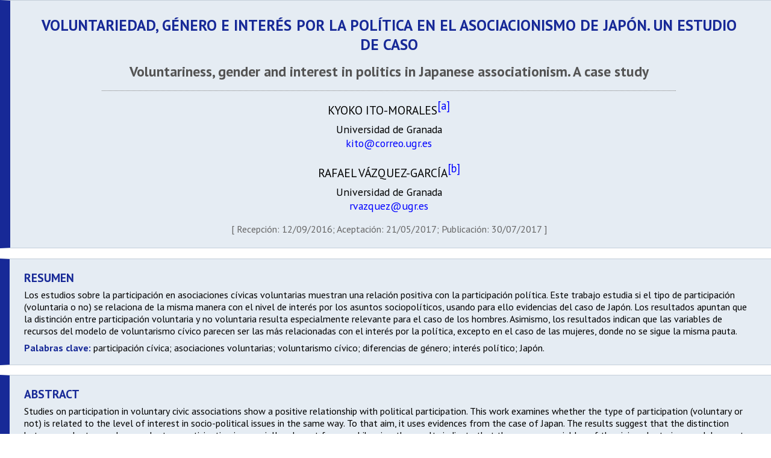

--- FILE ---
content_type: text/html; charset=UTF-8
request_url: https://recyt.fecyt.es/index.php/recp/article/download/52236/html_43?inline=1
body_size: 319888
content:
<html lang="es">
   <head>

      <meta http-equiv="Content-Type" content="text/html; charset=utf-8">
      <title>Ito-Morales and Vázquez-García: Voluntariedad, género e interés por la política en
         el asociacionismo de Japón. Un estudio de caso
      </title>
      <meta name="viewport" content="width=device-width,initial-scale=1">
      <meta http-equiv="X-UA-Compatible" content="IE=edge,chrome=1">
      <meta name="apple-mobile-web-app-capable" content="no">
      <meta name="format-detection" content="telephone=no">
      <meta name="xml-html-producer" content="Composiciones RALI, S.A.">
      <link href="https://fonts.googleapis.com/css?family=PT+Sans:400,400i,700,700i&amp;subset=latin-ext" rel="stylesheet">
      <style type="text/css">


#content { font-size: 75% !important; }

#contenedor {margin: 0 auto; max-width:1600px;}

/* font + line-height  */

#contenedor { font-size: 1.1em; }

#content #contenedor { font-size: 1.3em; }

#contenedor * { font-family: 'Times New Roman', serif !important; }

#contenedor div.head { line-height: 1.35em; font-family: 'Times New Roman', serif !important; }

#contenedor h1, #contenedor h2, #contenedor h3, #contenedor h4, #contenedor h5, #contenedor h6 { line-height: 1.3em !important; font-family: 'Times New Roman', serif !important; text-transform:none; padding:0;}
#contenedor .head h2, #contenedor .head h3 { line-height: 1.25em !important; font-family: 'Times New Roman', serif !important; }

#contenedor div.permissions *, #contenedor div.resumen * { line-height: 1.25em !important; font-family: 'Times New Roman', serif !important; }

#contenedor div.toc  { line-height: 1.3em !important; font-family: 'Times New Roman', serif !important;}
#contenedor div.toc .level-2 *, #contenedor div.toc .level-3 * { line-height: 1.25em !important; }

#contenedor  table, #contenedor  tr, #contenedor td, #contenedor  p  { font-size:100%; font-family: 'Times New Roman', serif !important; }

#contenedor  p, #contenedor  li  { line-height:1.35em !important; color:black; }
#contenedor  table, #contenedor  tr, #contenedor td { line-height:1.3em !important; color:black; }
#contenedor .table-wrap-foot p { line-height:1.3em !important; }

#contenedor span.mix-cit  { line-height:1.25em !important;}
#contenedor span.fn  { line-height:1.25em !important; }

#contenedor sup a { line-height: 0.60em !important; }

#contenedor .panel .caption p { line-height: 1.3em !important; }
#contenedor .panel .caption p sup { line-height: 0.6em !important; vertical-align:0.4em; }



#contenedor .body p, #contenedor .front p, #contenedor .back p  { margin-top: 0.3em; margin-bottom: 0em; }

/*   */


#contenedor .body thead, #contenedor .body tfoot, #contenedor .body tbody { font-size: 1.0em; }

#contenedor p {border: 0; padding-top: 0; padding-bottom:0; margin: 0; text-align:left;}

#contenedor p.in {margin-top: 3em;}
#contenedor .body .section > p { text-indent:2em; }
#contenedor .body .section > p span { text-indent:0; }


#contenedor div.metadata-group { font-size:105% }
#contenedor div.grupo-autores { margin-top:1em; padding-top:0.4em; border-top: dotted 1px gray; margin-left:10%; margin-right:10%}
#contenedor div.grupo-autores .metadata-entry-name, #contenedor div.grupo-autores .collab {
	margin: 0.2em 0 0 0;
	text-align: center;
	font-size: 110%;
	text-transform: uppercase;
} 
#contenedor .metadata-group .metadata-entry sup { vertical-align: 0.4em; }
#contenedor .metadata-group + .metadata-group .metadata-entry-name { margin-top:0.1em }
#contenedor .metadata-group + div + .metadata-group  { margin-top:1em }
#contenedor div.grupo-autores .metadata-entry-name a:link { text-transform: lowercase !important; vertical-align: 30%; font-size:95%; }

#contenedor div.grupo-autores .metadata-entry {
    margin-top: 0.4em;
    text-align: center;
}
#contenedor div.role .metadata-entry { margin: 0.1em; font-variant: small-caps; font-size: 120% }

#contenedor div.grupo-autores .metadata-entry + .metadata-entry { margin-top:0em;  }

#contenedor div.grupo-autores .metadata-chunk { margin-top:0em; text-align:center }
#contenedor div.history {text-align:center; margin-top:1em; font-size:95%; color: #666666;}
#contenedor .head .comentarios {text-align:center;}

#contenedor .front div.notes-author { border-left: 1em solid #172997;
                        border-top: 1px dashed #6787c0;
                        border-bottom: 1px dashed #6787c0;
                        margin: 2em 1em 2em 1em; 
                        background-color: #e5ecf3; 
                        padding: 1.2em 1em 0.8em 1.7em; 
                         }
#contenedor .front div.notes-author p.metadata-entry {text-align:left; margin-top:0em; margin-bottom: 0.4em;}
#contenedor .front div.notes-author .metadata-chunk p.metadata-entry {margin:0em;  margin-bottom:0.2em;}
#contenedor .front div.notes-author .generated { text-transform: uppercase; font-weight: bold;}


#contenedor div.document-title-notes {
   text-align: center;
   width: 60%;
   margin-left: auto;
   margin-right: auto
   }

/* rules */
#contenedor hr.part-rule {
    width: 70%;
    margin-top: 0.3em;
    margin-bottom: 0.3em;
    }

#contenedor hr.section-rule {
    color: black;
    width: 70%;
    margin-top: 1em;
    margin-bottom: 1em;
    }

/* superior numbers which are cross-references */
#contenedor .xref { color: red; }

#contenedor .block-title { margin: 1em 0 0 0; color: #172997; } 
 
/* generated text */   

#contenedor div.permissions p.citation { font-weight: bold; color: #172997; margin-bottom: 0.3em; margin-top: 0em; word-wrap: break-word; }
#contenedor div.permissions span.cite { color: #000000; font-weight: normal; }
#contenedor div.permissions span.copy  { font-weight: bold; color: #172997; }
#contenedor p.verse-line { margin-top: 0em; margin-bottom: 0em;  word-wrap: break-word; }
#contenedor p.address-line { margin-top: 0em; margin-bottom: 0em; margin-left: 2em; }

#contenedor .generated { color: #172997;  }

#contenedor .warning, tex-math {
    font-size:80%;  }

#contenedor .warning {
    color: red }

#contenedor .tex-math { color: green }

#contenedor .data {
    color: black;
    }

#contenedor .formula {
    
    font-size: 90%; }
    
/* --------------- Titling levels -------------------- */



   
/* titling level 1: document title */

#contenedor .front h1.document-title { margin-top: 0em; margin-bottom:0; text-align: center; font-size:1.5em; font-weight: bold; color: #172997;  text-transform: uppercase; word-spacing: 0.05em; background-color: transparent; display:block; }
#contenedor .front h2.document-title { margin: 0.6em 0 0 0;  text-align: center; font-size:1.45em !important; font-weight: bold; color: #455197; padding:0; text-transform:none; background-color: transparent; display:block; }
#contenedor .front h3.document-title { margin: 0.6em 0 0 0; border:0; text-align: center; font-size:1.4em !important; font-weight: bold; color: #545454 !important; padding:0; text-transform:none; background-color: transparent; display:block; }
#contenedor .front h4.document-title { margin: 0.6em 0 0 0; border:0; text-align: center; font-size:1.25em !important; font-weight: bold; color: gray !important; padding:0; text-transform:none; background-color: transparent; display:block; }


#contenedor .main-title { font-size:1.25em !important; font-weight: bold; color: #172997 !important; border-bottom: 1px dashed #6787c0; margin-top:1.5em; margin-bottom: 0.8em !important; background-color: transparent; display:block; }
#contenedor .main-title { text-transform: uppercase; word-spacing: 0.05em; background-color: transparent; display:block; }
#contenedor .body .section-title { font-size:1.12em !important; font-weight: bold; color: #172997 !important; border:0; margin-bottom:0.6em !important; margin-top:1.2em; padding:0; text-transform: uppercase; word-spacing: 0.05em; background-color: transparent; display:block; }
#content #contenedor .body .section-title { font-size:1.125em !important; background-color: transparent; display:block; }  
#contenedor .subsection-title { font-size:1.07em !important; font-weight: bold; color: #172997 !important; border:0; margin-bottom:0.6em !important; margin-top:1.2em !important; padding:0; text-transform:none; background-color: transparent; display:block; }
#contenedor .section .section h5.title {color: #333333 !important; margin-left:2em;margin-bottom: 0.8em !important; margin-top: 0.8em !important; margin-left:2em !important; padding:0 !important; font-size:100%; text-transform:none; background-color: transparent; display:block; }
#contenedor h5.title {font-size:1em !important; text-transform:none; background-color: transparent; display:block; }
#contenedor .section-title + .section .subsection-title { margin-top: 0.7em !important; background-color: transparent; display:block; }


/* callout titles appear in a left column (table cell)
   opposite what they head */
#contenedor .callout-title { text-align: left;
  margin-top: 1.5em; margin-bottom: 1em;
  margin-right: 1em; margin-left:2.3em !important;
  font-size: 120%; }
  
#contenedor .front .head  { border-left: 1em solid #172997;
                border-top: 1px dashed #6787c0;
                border-bottom: 1px dashed #6787c0;
                margin: 1em 0em 1em 0em; 
                background-color: #e5ecf3; 
                padding: 1.5em 2.3em 1.2em 2em; }

#contenedor div.section { margin-top: 0.2em; margin-bottom: 0.5em }
#contenedor div.back-section { margin-top:2em }
#contenedor div.back-section h2.main-title { margin-top:0.8em !important }
#contenedor div.back-section#Referencias, div.back-section#References { border: 1px solid #6787c0;
                                      background-color: #eef0f7; 
                                      padding: 0em 1.5em 1em 1.2em; }
#contenedor div.back-section > #contenedor p + div.list { margin-top: 1em;}                                   
                                      

#contenedor div.level-1 {  margin-left:5% }

#contenedor div.panel { 
  background-color: #f1f3f9;
  font-size: 94%;
  border-top: 1px dashed #6787c0;
  border-bottom: 1px dashed #6787c0;
  padding-left: 2em; padding-right: 2em;
  padding-top: 1.2em; padding-bottom: 1.2em;
  margin-top: 1.5em; margin-bottom: 1.5em; }
  
#contenedor div.panel + div.panel {margin-top: 2em;}
#contenedor div.panel div.panel { border:0;padding:0;margin:0.3em 0 0 0; }

#contenedor div.boxed-text {max-width:1024px; margin:1.5em auto; background-color:white; border: 1px solid gray; padding:1.5em; }
#contenedor div.boxed-text p.first {margin:0em !important;}
#contenedor div.boxed-text .caption { margin-bottom:0.5em; margin-top:0em !important; }
#contenedor div.boxed-text .caption p {color: #172997 !important; font-weight:bold; }
#contenedor div.boxed-text.panel { font-size:100% !important; }

#contenedor div.table-wrap {position:relative;}

#contenedor div.fig + .section {margin-top: 2em;}
#contenedor div.fig img {margin-bottom: 0.7em;}
#contenedor div.table-wrap table  {margin-bottom:0.5em}
#contenedor div.table-wrap table + table {margin-top:-1.0em }
#contenedor div.table-wrap-foot .first {margin-left:0em}

#contenedor div.fig {
 background-color: #f1f3f9; 
 margin: 1.5em auto;
 max-width: 33em;
 padding-left: 2em;
 padding-right: 2em;
}

#contenedor .fig tbody {font-size:1.03em;}
 
#contenedor div.caption { text-align:left; margin-bottom: 0.2em; font-size:105% !important; }
#contenedor div.caption p + p { margin-top:0; }

#contenedor .fig img {
    width: 100%;
    margin-top: 1em;
    margin-bottom:1em;
}
 
 #contenedor div.blockquote { font-size: 100%;margin-left: 5%; margin-right: 5%; margin-top: 1em; line-height: 1.30em;}
  
 #contenedor div.blockquote +  div.blockquote { margin-top: 0.3em !important; }
 
 #contenedor .body .blockquote +  p { margin-top: 1em; }
 
 #contenedor .body p + #contenedor .panel { margin-top: 2em;}
 
 #contenedor div.blockquote .list { margin-left: -2em; }


#contenedor div.speech {
  margin-left: 1em; margin-right: 1em;
  margin-top: 0.5em; margin-bottom: 0.5em; }

#contenedor div.verse-group {
  margin-left: 1em;
  margin-top: 0.5em; margin-bottom: 0.5em; }

#contenedor div.verse-group div.verse-group {
  margin-left: 1em;
  margin-top: 0em; margin-bottom: 0em; }

#contenedor div.note { margin-top: 0em; margin-left: 1em; font-size: 85% }

#contenedor .caption + #contenedor img { margin-top:0.7em; }

#contenedor .panel + #contenedor p { margin-top:2em; }

#contenedor .label { font-weight: bold;  font-size: 100%; color: #172997;  }

#contenedor .ref-label .label, #contenedor .ref-label .label .generated { font-weight: normal; margin-top: 0em; color: blue !important; font-size: 100%; vertical-align: 0;}
#contenedor .ref-label { margin-top: 0em !important; vertical-align: top; }

#contenedor .ref-content { margin-top: 0em !important; padding-left: 0.4em; vertical-align: top; padding-top:0 !important; }

#contenedor .body h5.label, #contenedor .back-section h5.label { margin-top: 0em; margin-bottom: 0em; padding:0; font-size:130%;  font-variant: small-caps;}

#contenedor #bib1  { margin-left: 0;}

#contenedor .body .caption .first, #contenedor .back-section .caption .first  { font-size:100%; text-align:left; padding-left:0; margin-left:0; margin-right:0;}

/* --------------- index -------------------- */

#contenedor div.toc, #contenedor div.permissions, #contenedor div.resumen {
						border-left: 1em solid #172997;
						border-top: 1px dashed #6787c0;
						border-bottom: 1px dashed #6787c0;
						margin: 1em 0em 1em 0em;
						background-color: #e5ecf3;
						padding: 0.9em 1.5em 0.8em 1.5em;
						font-size: 96%; 
						text-align: left !important;
						color:black; }


#contenedor div.resumen p + p { margin: 0.3em 0em; }

#contenedor div.toc { padding-right: 1.5em; text-align: left !important; }
#contenedor div.toc .level-1 li { margin-top:0.3em; padding-left:0; list-style-type:inherit; }
#contenedor div.toc .level-2 li, #contenedor div.toc .level-3 li { margin-top:0.15em; list-style-type:inherit; }
#contenedor div.toc li { margin-left:-1.1em}
#contenedor .toc .level-2, #contenedor .toc .level-3  { margin-left:0em; }

/*  sumario  */

#contenedor div.toc ol.level-1 {
    list-style-type: circle;
    list-style-position: outside;
    padding-left: 2.3em;
    text-transform: uppercase;
    margin-top: 0.6em;
    margin-bottom: 0.4em;}
#contenedor div.toc ol.level-1 ol.level-2 { list-style-type: none; padding-left: 1.2em; text-transform: none; margin-bottom:0.4em; } /* ----- upper-alpha ------- */
#contenedor div.toc ol.level-1 ol.level-2 ol.level-3 { list-style-type: none; padding-left: 2em; text-transform: none; margin-bottom:0.3em; } /* ---- lower-alpha ------ */
#contenedor div.toc ol.level-1 ol.level-3 { list-style-type: none; padding-left: 1.6em; text-transform: none; margin-bottom:0.3em; }

/* ---------------  -------------------- */


/* listas */

#contenedor div.list  { margin-top:0.8em; margin-bottom:0.6em; }
#contenedor div.list ol, #contenedor div.list ul  { margin-left:3.3em; padding-left:0; margin-top:0.5em !important; margin-bottom:0em}
#contenedor div.list + div.list  { margin-left:1.4em; padding-left:0; margin-top:0.2em; }
#contenedor div.list + div.list + div.list { margin-left:2.9em; padding-left:0; margin-top:0.2em; }
#contenedor div.list + div.list + div.list + div.list  { margin-left:3.9em; padding-left:0; margin-top:0.2em; }
#contenedor div.list ol li, #contenedor div.list ul li { margin-top:-0.2em; padding-left:0.2em;}
#contenedor p.list + div.list ol, #contenedor p.list + div.list ul { margin-left:4.5em; }

#contenedor .panel div.list ol, #contenedor .panel div.list ul  { margin-left:1.3em; padding-left:0; margin-top:-0.5em !important; margin-bottom:0em}
#contenedor .panel div.list ol li, #contenedor .panel div.list ul li { margin-top:0.2em;}

#contenedor ul[class^=dash] {list-style-type: none; padding-left: 0.2em;}
#contenedor ul[class^=dash] li {padding-left:0em;}
#contenedor ul[class^=dash] li:before {content: '–';position: absolute; margin-left: -1.3em;}
#contenedor ul[class^=dash-] li:before {content: '—';position: absolute; margin-left: -1.5em;}

#contenedor ul.none {list-style-type:none; margin-bottom:-0.5em !important}

/* listas en tablas y en notas*/

#contenedor ol, #contenedor ul { margin:0; padding:0; } 

#contenedor .table-wrap td ul, #contenedor .table-wrap td ol { margin-left:0.7em; }
#contenedor .table-wrap td ul li, #contenedor .table-wrap td ol li { padding-left:0em; }

#contenedor .fig div.list {margin-top:0 !important;}
#contenedor .fig div.list ul, #contenedor .fig div.list ol { margin-left:1.5em; margin-top:0 !important;}
#contenedor .fig div.list ul li, #contenedor .fig div.list ol li { padding-left:0em; }


#contenedor .notes-list td ul, #contenedor .notes-list td  ol { margin: 0.3em 0em 0.2em 1.2em; }
#contenedor .notes-list td ul li, #contenedor .notes-list td  ol li { margin-top:0em; padding-left:0.2em; }


/* listas en boxed */

#contenedor .boxed-text div.list ol, #contenedor .boxed-text div.list ul  { margin-left:1.3em; }


/*      */


#contenedor p.titulo5 .generated {font-weight:bold; color: #172997;}
#contenedor p.titulo5  {
    font-weight: bold;
    color: #172997;
    margin-top: 0.2em;
    margin-bottom: 0.3em;
    /* padding-left: 0.8em; */
    font-size: 120%;
}
#contenedor .kwd-group { margin-bottom:1em; margin-top:0.5em !important;}
#contenedor .kwd { font-weight: bold; color: #172997; }

/* zoom */

#contenedor img  {
  cursor: pointer;
  cursor: -webkit-zoom-in;
  cursor: -moz-zoom-in;
  border:0;
}


/* end zoom */


/* tooltip */


#contenedor a.tooltip { outline:none; white-space: nowrap; }  
#contenedor a.tooltip:hover, #contenedor a[href]:hover {text-decoration:none; color: blue; background-color: #d6e2e7; } 
#contenedor a.tooltip span.mix-cit, #contenedor a.tooltip > span.fn { z-index:10; display:none; padding:0.6em 1.3em 0.6em 1.3em; max-width: 21em;  font-style:normal; border:0.125em solid #aaaaaa} 
#contenedor a.tooltip span.fn a { vertical-align: 0 !important;}
#contenedor a.tooltip:hover span.mix-cit, #contenedor a.tooltip:hover span.fn, a.tooltip.hover span.mix-cit, a.tooltip.hover span.fn  { white-space: normal; display: block; position: absolute; color: #000;  background: #fffAF0; word-wrap: break-word; background-image: -webkit-linear-gradient(bottom, rgba(247, 242, 220, 1) 0%, rgba(255, 250, 240, 1) 100%);} 
#contenedor a.tooltip span.mix-cit:before, #contenedor a.tooltip span.fn:before { content: ""; position: absolute; width: 0; height: 0; border-width: 0.9em; border-style: solid; border-color: transparent transparent #aaaaaa transparent; top: -1.79em; left: 1.5em; } 
#contenedor a.tooltip span.mix-cit:after, #contenedor a.tooltip span.fn:after { content: ""; position: absolute; width: 0; height: 0; border-width: 0.9em; border-style: solid; border-color: transparent transparent #fffAF0 transparent; top: -1.628em; left: 1.5em; } 


/* compen der */

#contenedor a.tooltip span.mix-cit.hov:before, #contenedor a.tooltip span.fn.hov:before { content: ""; position: absolute; width: 0; height: 0; border-width: 0.9em; border-style: solid; border-color: transparent transparent #aaaaaa transparent; top: -1.79em; right: 1.5em; left:auto} 
#contenedor a.tooltip span.mix-cit.hov:after, #contenedor a.tooltip span.fn.hov:after { content: ""; position: absolute; width: 0; height: 0; border-width: 0.9em; border-style: solid; border-color: transparent transparent #fffAF0 transparent; top: -1.628em; right: 1.5em; left:auto;} 
#contenedor span.mix-cit.hov {text-align: right !important;}

/* compen der */


#contenedor span.fn span.mix-cit {background: #ffffff !important;}
#contenedor span.fn span.mix-cit:after {border-color: transparent transparent #ffffff transparent !important;}
 
/* tooltip fn    */

#contenedor span.fn a { font-size:inherit !important;  }
#contenedor span.fn .panel { font-size:0.82em; }
#contenedor sup span .panel .caption p sup {vertical-align:0.2em; }
#contenedor span.fn ol { margin: 0.3em 0em 0em -0.3em !important; font-size:1em; }
#contenedor span.fn  p { margin: 0.3em 0em 0em 0em !important; }
#contenedor span.fn  p:first-of-type { margin: 0em 0em 0em 0em !important; }
#contenedor span.fn li p { margin: 0 !important;}
#contenedor span .table-wrap-foot table td.ref-label { color: #1e35c2 !important; padding-top:0 !important }
#contenedor span.fn .ref { color: blue !important; text-decoration:none; }
#contenedor span.fn ul[class^=dash] {  padding-left: 1.3em;  }


/*CSS3 extras*/ 

#contenedor a.tooltip span.mix-cit, #contenedor a.tooltip span.fn { /*border-radius:10px;*/ box-shadow: 0px 0px 10px #aeaeae; }

/*  centrado de tooltip  */

          #contenedor a.tooltip:hover > span.mix-cit, #contenedor a.tooltip:hover > span.fn  { display: inline; margin-top:2.2em; margin-left: -1.2em; }
         
          #contenedor .grupo-autores a.tooltip span.fn { margin-left:-1.7em !important; margin-top:2.6em !important; }
         

/* end tooltip */

#contenedor .grupo-autores sup,  #contenedor .grupo-autores a .generated {vertical-align: 0.05em;}
#contenedor .table-wrap-foot a .generated {font-size: 100%;vertical-align: 5%;}


#contenedor sup { font-size: 80%; line-height: 0.6em !important; vertical-align: 0.4em; }
#contenedor sub { line-height: 0.6em; font-size: 80%; vertical-align: -0.3em; }
#contenedor sup a { font-size: 110%; }


/* repara */


#contenedor span.fn { text-transform:none; font-weight:normal !important; text-align:left !important; }
#contenedor .grupo-autores span.fn {font-size:82% !important; text-transform:none; font-weight:normal !important; text-align:left !important; }


@-moz-document url-prefix() { 

    #contenedor div.toc ol.level-1 {padding-left:2.2em !important;}

}

@media screen\0 {
	
	#contenedor div.toc ol.level-1 {padding-left:2.1em !important;}
    #contenedor .grupo-autores span.fn { font-size: 79% !important; }
    #contenedor sup span .panel .caption p {font-size:110% !important;}
	#contenedor sup span .panel .caption p sup {vertical-align:0.2em;}
	#contenedor sup span .table-wrap-foot table td.ref-label { color: #1e35c2 !important; }
	#contenedor sup { font-size: 90%; line-height: 0.6em !important; }
	#contenedor sub { font-size: 90%; }
	#contenedor sup a { font-size: 140%; }
	#contenedor .body h5.label, #contenedor .back-section h5.label { font-size:120% !important; }
	
	   @media screen and (max-device-width: 1366px) {
		#contenedor .grupo-autores span.fn { font-size: 80% !important; }
	   }
	
}

@supports (-ms-ime-align:auto)  {
   
	
    #contenedor .grupo-autores span.fn { font-size: 79% !important; }
    #contenedor sup span .panel .caption p {font-size:110% !important;}
	#contenedor sup span .panel .caption p sup {vertical-align:0.2em;}
	#contenedor sup span .table-wrap-foot table td.ref-label { color: #1e35c2 !important; }
	#contenedor sup { font-size: 90%; line-height: 0.6em !important; }
	#contenedor sub { font-size: 90%; }
	#contenedor sup a { font-size: 140%; }
	#contenedor .body h5.label, #contenedor .back-section h5.label { font-size:120% !important; }
	
	    @media screen and (max-device-width: 1366px) {
		 #contenedor .grupo-autores span.fn { font-size: 80% !important; }
	    }
	
}

#contenedor .body ul, .body ol { margin-top: 0.7em; margin-left:1.8em;  }

#contenedor .body li { margin-top: 0em; margin-bottom: 0em; }
#contenedor .body li > p { margin-top:0.2em; margin-bottom: 0em; }
#contenedor .body li p + p { margin-top:0em; }

#contenedor div.footnote p {margin:0.2em; }

/* tablas */

#contenedor .body .table-wrap, #contenedor .back-section .table-wrap  { margin-bottom:1.5em; max-width:1280px; margin-left:auto !important; margin-right:auto !important; table-layout:auto !important; }

#contenedor div.grupo-autores table { margin: 0px }
#contenedor .back table, #contenedor .body table, #contenedor .front table, #contenedor .footer table { margin: 0.7em auto 0.5em auto; border-collapse: collapse; width: 100%; }
#contenedor .body .panel tr td, #contenedor .back-section .panel tr td { 
                  padding: 0.3em 0.7em 0.25em 0.7em; 
                  border-top: 1px solid #cfcfcf;
                  border-bottom: 1px solid #cfcfcf;
                  border-left: 1px solid #cfcfcf;
                  border-right: 1px solid #cfcfcf;
                  vertical-align:top;
                  background-color: #f7f7f7;                 
                  text-align: left; 
                  }
#contenedor .body .panel tr:last-of-type td, #contenedor .back-section .panel tr:last-of-type td { border-bottom: 1px solid #999999; padding-bottom:5px} 
                 
#contenedor .body .panel tr td + td, #contenedor .back-section .panel tr td + td {  text-align: center; }

#contenedor .panel tr td:first-of-type, #contenedor .panel  tr th:first-of-type  {  border-left: 0px !important; }
#contenedor .panel tr td:last-of-type, #contenedor  .panel  tr th:last-of-type  {  border-right: 0px !important; }
#contenedor .panel tr td:first-of-type { padding-left:0.7em !important; }

#contenedor .panel tr:nth-child(1) td { padding-top:0.5em; }
#contenedor .panel tr:last-of-type td { padding-bottom:0.5em !important }

#contenedor .body .panel  th, #contenedor .back-section .panel  th { 
                  padding: 0.4em 0.7em 0.35em 0.7em; 
                  border-top: 2px solid #666666;
                  border-bottom: 2px solid #666666;
                  border-left: 1px solid #cfcfcf;
                  border-right: 1px solid #cfcfcf;
                  vertical-align:middle;
                  background-color: #e8e8e8;
				  text-align: center;
                   }
 
#contenedor table.def-list{ width:auto; margin:0; }
#contenedor table.def-list td p.first {text-align:left; margin:0 !important; }
#contenedor table.def-list td p {text-align:left; margin:0 !important; }
#contenedor table.def-list td { vertical-align: top; padding-right:1em;}
 
#contenedor table.notes-list { width:auto; margin:0; }
#contenedor table.notes-list td.ref-label { vertical-align: top !important; text-align: right; padding-top:0.2em; white-space:nowrap; }
#contenedor table.notes-list td.ref-content { padding-left:0.5em; padding-top:0.2em !important; }

#contenedor table.notes-list td.ref-content p { margin-top:0em; word-break: break-word;}
#contenedor table.notes-list td.ref-content p + p { margin-top:0.2em; }
#contenedor .table-wrap-foot table.notes-list td { padding-bottom:0em !important; }
#contenedor .table-wrap-foot table.notes-list + p  { margin-top:0.4em !important; }

#contenedor table.ref-list { width:auto; margin:0; }
#contenedor table.ref-list td.ref-label { vertical-align: top !important; text-align: left; padding-top:0em;}
#contenedor table.ref-list p.citation { vertical-align: top !important; text-align: left; padding-top:0.07em; margin-top: 0; margin-left: 1.5em; text-indent: -1.5em;word-break: break-word;}

#contenedor table.bio-list { width:auto; margin:0; }
#contenedor table.bio-list td.ref-label { vertical-align: top !important; text-align: right; padding-top:0em; }
#contenedor table.bio-list td.ref-content { padding-left:0.5em; }
#contenedor table.bio-list td.ref-content p  { margin-top:0.1em; }
#contenedor table.bio-list td.ref-content p + p { margin-top:0.3em; }

#contenedor .table-wrap-foot table { width:auto !important; margin:0.5em 0 0 0 !important; }
#contenedor .table-wrap-foot { text-align:left !important; margin:0; }
#contenedor .table-wrap-foot table td { text-align:left !important; background-color: inherit !important; border:0 !important; padding-top:0em !important; }           
#contenedor .table-wrap-foot table td.ref-label { padding-left:0 !important; padding-right:0 !important; padding-top: 0.15em !important; } 


#contenedor table.metadata td { vertical-align: top }



/* content-type */

#contenedor .w1 { width:1em; }
#contenedor .w2 { width:2em; }
#contenedor .w3 { width:3em; }
#contenedor .w4 { width:4em; }
#contenedor .w5 { width:5em; }
#contenedor .w6 { width:6em; }
#contenedor .w7 { width:7em; }
#contenedor .w8 { width:8em; }
#contenedor .w9 { width:9em; }
#contenedor .w10 { width:10em;}
#contenedor .w100 { max-width:100% !important;}

#contenedor div.fig[id^=w28] {max-width:28em}
#contenedor div.fig[id^=w24] {max-width:24em}
#contenedor div.fig[id^=w20] {max-width:20em}


#contenedor p.line { line-height:0.2em; }

#contenedor div.color { background-color: #eeeeee; }

#contenedor p.list + div.list { margin-left:1.4em; }


#contenedor .fuentes { border: 1px solid #6787c0;background-color: #eef0f7; padding: 0em 1.5em 1em 1.2em; }
#contenedor .fuentes p { text-indent:-2em !important; margin-left:2em !important; margin-top:0.1em !important; }

#contenedor div.w { max-width:650px !important; margin-left:auto !important;margin-right:auto !important; }
#contenedor div.w table { table-layout:fixed; }

#contenedor div.ww { max-width:1024px !important; margin-left:auto !important;margin-right:auto !important; }
#contenedor div.ww table { table-layout:fixed; }

#contenedor div.www { max-width:1280px !important; margin-left:auto !important;margin-right:auto !important; }
#contenedor div.m { max-width:1600px !important; margin-left:auto !important;margin-right:auto !important; }

#contenedor table.fixed { table-layout:fixed;}
#contenedor table.auto { table-layout:auto;}

#contenedor table.left td {text-align:left !important; }
#contenedor table.center td {text-align:center !important; }
#contenedor table.right td {text-align:right !important; padding-right:0.8em !important; }
#contenedor table.right td:first-of-type {text-align:left !important; }

#contenedor table.middle td {vertical-align:middle !important; }
#contenedor table tr.middle td {vertical-align:middle !important; }
#contenedor table td.middle {vertical-align:middle !important; }

#contenedor table thead.left th {text-align:left !important; }
#contenedor table thead.center th {text-align:center !important; }
#contenedor table thead.right th {text-align:right !important; }

#contenedor table th.left {text-align:left !important; }
#contenedor table th.center {text-align:center !important; }
#contenedor table th.right {text-align:right !important; }

#contenedor table tr.left td {text-align:left !important; }
#contenedor table tr.center td {text-align:center !important; }
#contenedor table tr.right td {text-align:right !important; }

#contenedor table td.left {text-align:left !important; }
#contenedor table td.center {text-align:center !important; }
#contenedor table td.right {text-align:right !important; }

#contenedor table th.none { background-color: transparent !important; border: 0 !important; }
#contenedor table th.none + th { border-left: 0 !important; } 
#contenedor table td.none { background-color: transparent !important; border: 0 !important; } 

#contenedor table td.color { background-color: #9ecfba !important;  } 

#contenedor .table-wrap td ul[id^=mlist], #contenedor .table-wrap td ol[id^=mlist] {margin-left:1.8em}


#contenedor .panel img { -webkit-box-shadow: 0px 0px 15px 0px rgba(200,200,200,1);
                         -moz-box-shadow: 0px 0px 15px 0px rgba(200,200,200,1);
                         box-shadow: 0px 0px 15px 0px rgba(200,200,200,1); }

#contenedor .footnote { margin:0; padding:0; } 

/*#contenedor .tooltip span a[target] { word-break: break-all; } */

/*#contenedor url[target] { word-break: break-word; }*/

#contenedor  a[target] { word-break: break-word; }

#contenedor p.t { text-indent:2em !important; }
#contenedor p.f { text-indent:-2em !important; margin-left:2em !important; }
#contenedor p.n { text-indent:0em !important;margin-top:0em !important; }
#contenedor p.s1 { margin-left:1em !important; }
#contenedor p.s2 { margin-left:2em !important; }
#contenedor p.s11 { margin-left:1em !important; margin-right:1em !important;}
#contenedor p.s22 { margin-left:2em !important; margin-right:2em !important;}
#contenedor p.mt0 { margin-top:0em !important; }
#contenedor p.mt05 { margin-top:0.5em !important; }
#contenedor p.mt1 { margin-top:1em !important; }
#contenedor p.mt2 { margin-top:2em !important; }
#contenedor p.mtb1 { margin-top:1em !important; margin-bottom:1em !important; }

#contenedor p.center {text-align: center;}

#contenedor p.right {text-align: right;}
#contenedor p.right a span { text-align:left;}

#contenedor .sc, #contenedor sc { font-variant: small-caps; }

#contenedor .preformat { margin:0.1em;}
#contenedor .nowrap { white-space: nowrap; }
#contenedor .size { font-size:105% !important; }
#contenedor .size1 { font-size:110% !important; } 
#contenedor .size2 { font-size:120% !important; }  
#contenedor .transform { text-transform: none !important; }  /* titulos de las recensiones */
#contenedor .front h1.document-title .sc { font-size:108% !important; } /* versalitas titulos de las recensiones */

#contenedor .monospace { font-family: monospace; }

#contenedor .overline { text-decoration: overline; }
 
#contenedor a.top { font-size: 63%; padding-left:0.5em; color:inherit !important; }

#contenedor a { text-decoration: none !important; color: blue !important; font-weight: inherit !important; }
#contenedor a:link  { text-decoration: none !important; color: blue !important; border:0 !important; }
#contenedor a:hover  { text-decoration: none !important; color: blue !important; }
#contenedor a:visited { text-decoration: none !important; color: blue !important; border:0 !important; }

#contenedor a:link .generated { text-decoration: none !important; color: blue !important; }
#contenedor a:hover .generated { text-decoration: none !important; color: blue !important; }
#contenedor a:visited .generated { text-decoration: none !important; color: blue !important; }

#contenedor .toc a:link { text-decoration: none; color: #333333 !important; }
#contenedor .toc a:visited { text-decoration: none !important; color:inherit !important; }
#contenedor .toc a:hover { text-decoration: underline !important; color:blue !important; }

#contenedor a:hover {background-color: inherit; }

/* esc  */

#contenedor span.esc {
    box-shadow: 0px 0px 3px #6b6b6b;
	cursor:pointer;
    position: absolute;
    background-color: rgba(204, 204, 204, 0.55);
    padding: 0.2em 0.7em 0.3em 0.35em;
    right: 0;
    top: 0em;
    width: 1.2em;
    height:1.7em;
    box-sizing: border-box !important;
    -moz-box-sizing: border-box !important;
    -webkit-box-sizing: border-box !important;
   
}

#contenedor .hov span.esc {
     box-shadow: 0px 0px 3px #6b6b6b;
    cursor: pointer;
    position: absolute;
    background-color: rgba(204, 204, 204, 0.55);
    padding: 0.2em 0.65em 0.3em 0.4em;
    left: 0em;
    width: 1.2em;
    height: 1.7em;
}


/* ---------------- slide ------------------------------ */


#contenedor .fig { position: static }
#contenedor .slide a img { display:none  }
#contenedor .slide a:nth-child(1) img { display:inline }
#contenedor .slide .next  { 
                position:relative;
                float:right;
                display:inline-block;
                margin-top:-0.65em;
                margin-left:-3em;
                cursor:pointer; 
                display:block; 
                background-color: #172997;
                color:white;
                font-weight:bold;
                font-size:1em;
                padding:0.15em 0.7em 0.2em 0.85em; 
                -moz-user-select: none;
                -webkit-user-select: none;
                -ms-user-select: none;}
                            
                
#contenedor .slide .cont span { color:#aaaaaa;
                    font-weight:normal;
                    font-size:0.7em;
                    font-family: monospace !important;
                    text-shadow: 0px 0px 5px rgba(20,20,20, 0.7); 
                    cursor:pointer;
                    padding: 0em 0.4em;
                    -moz-user-select: none;
                    -webkit-user-select: none;
                    -ms-user-select: none;}
                   
#contenedor .slide .cont span.col { color: rgba(45, 38, 255, 0.8);
                                    font-weight:bold;
						            font-size:1.2em; 
						            padding: 0em 0.3em;
						            vertical-align:-8%;
                                    text-shadow: 0px 0px 4px rgba(0,0,0, 0.6); } 
                   
#contenedor .slide .cont {text-align:center !important; margin-top:-0.1em; padding-bottom:0.3em;}

#contenedor .slide a.vi img { display:inline !important; }                


/* ---------------- End ------------------------------ */

#contenedor div.branding { width:100%; text-align: center; }

#contenedor #up2  {

    display:none;
    position:fixed;
    background-color: #fff;
    padding: 4px 5px;
    border-radius: 30px;
    width: 50px;
    height: 50px;
    box-shadow: 0px 0 4px rgba(0, 0, 0, .8);
    background-image: url('[data-uri]');
    background-repeat: no-repeat;
    background-position: 17px 19px;
    min-height: 50px;
    color: #fff;
    text-indent: -9999px;
    bottom: 20px;
    /*left: 50%;*/
    margin-left:-28px;
    opacity: .8;
    z-index: 90;
    -webkit-transition: opacity .7s ease;
    -moz-transition: opacity .7s ease;
    -ms-transition: opacity .7s ease;
    -o-transition: opacity .7s ease;
    transition: opacity .7s ease;
     -ms-transform: scale(0.9,0.9); /* IE 9 */
     -webkit-transform: scale(0.9,0.9); /* Chrome, Safari, Opera */
     transform: scale(0.9,0.9);
}

#contenedor #up2:hover {
    background-color: #fff;
    opacity: 1
}


 /* responsive */

body {-webkit-text-size-adjust: 100%;-ms-text-size-adjust: 100%;}
* {border-style:none;border:0;outline:none !important;-webkit-tap-highlight-color:rgba(255, 255, 255, 0) !important;-webkit-focus-ring-color:rgba(255, 255, 255, 0) !important}
#contenedor .wrapper table {-webkit-tap-highlight-color: rgba(0,0,0,0);}
#contenedor .wrapper.hover table tbody tr:hover td { background-color: lightyellow !important;}
#contenedor .wrapper table tbody tr.trcolor td { background-color: lightyellow !important;}
.noselect {
  -moz-user-select: none;
  -webkit-user-select: none;
  -ms-user-select: none;
}
/*#contenedor .wrapper table tr:hover td { background-color: lightyellow !important;}*/

#contenedor div.wrapper { overflow-x:auto; font-size:95%; }
#contenedor div.wrapper span.mix-cit { font-size:105%; }
#contenedor div.wrapper + div.wrapper { margin-top:-1.45em }
#contenedor div.table-wrap div.mas { position:absolute;top:0em;right:1.5em;z-index:100; }
#contenedor div.table-wrap div.caption + div.wrapper + div.mas  { top:1.2em  }

body #main #breadcrumb { padding: 1em 0.7em 0em 0.7em !important; width:100% !important; margin: 0 auto !important;font-size:0.9em !important;font-family: 'PT Sans', sans !important; }
body #main #breadcrumb .vermas { position:absolute; display:none; }

@media screen and (max-width: 1366px) {
  
  #contenedor { font-size: 1.05em; }
  #content #contenedor { font-size: 1.2em; }
  #content #contenedor div.toc ol.level-1 {padding-left:2.5em !important;}
  #contenedor .grupo-autores span.fn { font-size: 80% !important }
  #contenedor .resumen sup a span.fn {font-size: 108% !important;}
  #contenedor h4 sup a span.fn { font-size:0.95em !important; }
  #contenedor h5 sup a span.fn { font-size:0.95em !important; }
  #contenedor .fig tbody {font-size:1.05em !important; }
  
  #contenedor .panel thead { font-size:1.05em !important;}
  #contenedor .panel tbody { font-size:1.05em !important;}
  
}

@media screen and (max-width: 768px) {

#contenedor { font-size: 1em !important; }
#content #contenedor { font-size: 1.15em !important; }

#contenedor div.head { padding: 1.5em 1em 1.2em 1em !important; }
#contenedor div.toc, 
#contenedor div.permissions, 
#contenedor div.resumen {padding: 1em !important; }

#contenedor  a.tooltip  span.mix-cit { max-width:19em; }

#contenedor .panel thead { font-size:1.05em !important;}
#contenedor .panel tbody { font-size:1.05em !important;}

#contenedor .table-wrap-foot > p, #contenedor .fig > p { font-size:100% !important; }

#contenedor .panel .table-wrap-foot tbody {font-size:1em !important;}
#contenedor .fig .table-wrap-foot tbody {font-size:1.05em !important;}


#contenedor p sup, #contenedor p sub { font-size: 70% !important;}
#contenedor p sup a { font-size: 125% !important;}

}


    @media screen\0  and (max-width: 768px) {
      
          #contenedor p sup, #contenedor p sub { font-size: 90% !important;}
          #contenedor p sup a { font-size: 140% !important;}
    }
    
   
   @supports (-ms-ime-align:auto) and (max-width: 768px) { 
     
          #contenedor p sup, #contenedor p sub { font-size: 90% !important;}
          #contenedor p sup a { font-size: 140% !important;}
    }


@media screen and (max-width : 640px) {

#contenedor { font-size: 0.95em !important; }


    #contenedor .body .section > p { text-indent:1.3em !important; }
    #contenedor p.t { text-indent:1.3em !important; }
    #contenedor p.f { text-indent:-1.3em !important; margin-left:1.3em !important; }
    #contenedor div.list { margin-left:-0.6em !important;}
    #contenedor div.list + div.list { margin-left:0.7em !important; }
    #contenedor div.list + div.list + div.list { margin-left:2.4em !important; }
    #contenedor .panel div.list { margin-left:-0.1em !important;}
    #contenedor .boxed-text div.list + div.list { margin-left:1.4em !important; }    

#contenedor div.head, 
#contenedor div.toc, 
#contenedor div.permissions, 
#contenedor div.resumen { border-left: 0.7em solid #172997 !important;}

#contenedor div.panel { padding:1em 1.5em  1em  1.5em !important; }
#contenedor div.panel  div.panel { padding: 0em !important; }

#contenedor .panel thead { font-size:1em !important;}
#contenedor .panel tbody { font-size:1em !important;}


#contenedor .panel .table-wrap-foot tbody {font-size:0.95em !important;}
#contenedor .fig .table-wrap-foot tbody {font-size:1.05em !important;}

#contenedor  a.tooltip  span.mix-cit { max-width:15em; }

#contenedor div.ww table { table-layout:auto !important; }
#contenedor table.fixed { table-layout:auto !important; }

#contenedor .body .table-wrap, .back-section .table-wrap  { margin-left:0; margin-right:0; }
#contenedor .wrapper td {min-width:5em}

#contenedor div.back-section#Referencias, #contenedor div.back-section#References { padding:0em 1em 1em 0.8em !important; }
#contenedor table.ref-list p.citation { margin-left: 1.2em !important; text-indent: -1.2em !important;}
#contenedor .ref-content { padding-left: 0.2em !important;}

#contenedor #up2  { bottom: 5px !important; 
	                -ms-transform: scale(0.9,0.9) !important; /* IE 9 */
                    -webkit-transform: scale(0.9,0.9) !important; /* Chrome, Safari, Opera */
                    transform: scale(0.9,0.9) !important; }	

}



@media screen and (max-width : 414px) {

#contenedor { font-size: 0.9em !important; }
#contenedor div.toc ol.level-1 {padding-left:2.5em !important;}

#contenedor div.panel { padding:1em !important; }
#contenedor div.panel  div.panel { padding: 0em !important;}

#contenedor .panel thead { font-size:1em !important;}
#contenedor .panel tbody { font-size:1em !important;}

#contenedor a.tooltip {white-space:normal;}

#contenedor div.w table { table-layout:auto !important; }


#contenedor div.back-section#Referencias, #contenedor div.back-section#References { padding:0em 1em 1em 0.8em !important; }
#contenedor table.ref-list p.citation { margin-left: 1.2em !important; text-indent: -1.2em !important;}
#contenedor .ref-content { padding-left: 0.2em !important;}
#contenedor table.bio-list td.ref-label {padding-top:0.1em !important;}

#contenedor #up2  { 
            bottom: 10px !important; 
	        -ms-transform: scale(0.9,0.9) !important; /* IE 9 */
            -webkit-transform: scale(0.9,0.9) !important; /* Chrome, Safari, Opera */
            transform: scale(0.9,0.9) !important; 
            }	

}



@media screen and (max-width : 375px) {

#contenedor { font-size: 0.9em !important; }

#contenedor .front h1.document-title { font-size: 1.4em !important; }
#contenedor .front h2.document-title { font-size: 1.3em !important; }
#contenedor .front h3.document-title { font-size: 1.20em !important; }
#contenedor .front h4.document-title { font-size: 1.15em !important; }
#contenedor div.blockquote {margin-left:6%}
#contenedor .fig tbody {font-size:1em !important;}
#contenedor table.bio-list td.ref-label {padding-top:0.15em !important;}

}


@media screen and (max-width : 320px) {

#contenedor { font-size: 0.9em !important; }

#contenedor #up2  { 
            bottom: 10px !important; 
	        -ms-transform: scale(0.85,0.85) !important; /* IE 9 */
            -webkit-transform: scale(0.85,0.85) !important; /* Chrome, Safari, Opera */
            transform: scale(0.85,0.85) !important; 
            }	                   


}


/* devices */


@media screen and (max-device-width : 768px) and (orientation: landscape), (max-device-width : 1280px)  {

#contenedor div.head, 
#contenedor div.toc, 
#contenedor div.permissions, 
#contenedor div.resumen { margin-left: -8px !important; margin-right: -8px !important; border-top:1px solid #c4cfda !important; border-bottom:1px solid #c4cfda !important; }
#contenedor div.head {margin-top: -8px !important; }
#contenedor .body h5.label, #contenedor .back-section h5.label { font-size:135%; }
#contenedor .body .panel tr td, #contenedor .back-section .panel tr td { padding: 0.4em 0.7em 0.35em 0.7em; }

#contenedor ul[class^=dash] li:before { margin-left: -1.3em; transform:scaleX(1.5)}

/*  ojs  */

    #content #contenedor { font-size: 1.3em !important; }
    #content #contenedor div.permissions *, #contenedor div.resumen * { line-height: 1.3em !important;  }

#content #contenedor div.head, 
#content #contenedor div.toc, 
#content #contenedor div.permissions, 
#content #contenedor div.resumen { margin-left: -1.6% !important; margin-right: -1.6% !important; }
#content #contenedor div.head {margin-top: 1em !important; }

	body #container #body div#navbar ul.menu > li.vermas  {border-right:none !important;}

    body #container #body #sidebar #rightSidebar {display:none;}
    body #container #body #sidebar #leftSidebar {display:none;}
    body #container #body #sidebar #rightSidebar * {font-size:10pt !important;font-family: 'PT Sans', sans !important; text-align:left !important;}

    body #container { 
        width:100% !important; 
        max-width:100% !important;
        min-width:100% !important;
        padding:0 !important; 
        margin :0 auto !important;
        box-sizing: border-box !important;
        -moz-box-sizing: border-box !important;
        -webkit-box-sizing: border-box !important;
        }
    body #container #header { max-height:100%; min-height:auto; height:auto !important; }
	body #container #header #headerTitle h1 { padding:0.3em 0.3em; }
	body #container #headerTitle img { max-width:100% !important;  margin:0 auto !important; }
	body #container #body #navbar {padding: 0 !important; margin: 0 !important; border-width:0 !important;}
	body #container #body #navbar {background-image: none !important;}
	body #container #body #navbar #sidebar  { position:absolute; max-width:414px !important;}
	body #container #body #navbar #sidebar #rightSidebar {
		width: 100% !important;
		position: static !important;
		padding: 0 !important;
		margin: 0 !important;
		display:none;
		}
		
	body #container #body #navbar ul.menu  {padding:0.4em !important; display:block;}
	body #container #body #navbar ul.menu li { border-width:0 !important; padding:0em !important; margin-bottom:0.4em; margin-top:0.5em; display:inline-block;width:auto !important;}
	body #container #body #navbar ul.menu li a { padding:0em 0.6em 0em 0.3em !important; margin:0 !important; display:inline-block;font-size:9pt !important;border-right:1px solid;line-height:1.4em !important;}		
    body #container #body #navbar ul.menu li.vermas a {border-right:0px solid !important;}
    body #container #body #navbar ul.menu li.vermenos a {border-right:0px solid !important;}		
    body #container #body #navbar #sidebar #rightSidebar ul {margin-bottom:0em !important;padding-left:1.5em !important;}	
    body #container #body #navbar #sidebar #rightSidebar ul li {margin-bottom:0.1em !important;padding:0 !important;}	
	body #container #body #navbar #sidebar #rightSidebar a {background-color:inherit;color:black}
	body #container #body #navbar #sidebar #rightSidebar .block {background-color:rgb(247, 237, 220); padding:1em 1.5em 1.0em 1.2em !important; margin:0em !important; }
	body #container #body #navbar #sidebar #rightSidebar .block.custom table.ancho100 {width:auto !important}
	body #container #body #navbar #sidebar #rightSidebar .block input.button { margin:0.5em 0em 1.5em 0em !important; padding:0.4em 1em  !important;}
	body #container #body #navbar #sidebar #rightSidebar #sidebarLanguageToggle.block input.button {margin:0 0 0 0.7em !important; }
	body #container #body #navbar #sidebar #rightSidebar .block label  {margin-bottom:0.3em !important;}
	body #container #body #navbar #sidebar #rightSidebar .block td * {vertical-align:middle !important;}
	body #container #body #navbar #sidebar #rightSidebar #sidebarNavigation {padding-top:2.5em !important;}
	body #container #body #navbar #sidebar #rightSidebar  #simpleSearchInput td  {padding-top:0.5em !important;}
	body #container #body #navbar #sidebar #rightSidebar  #searchField {margin-top:0.3em !important;}
	body #container #body #navbar #sidebar #rightSidebar .block .blockTitle {backgound-color:inherit !important; color: #172997; font-weight:bold;}
	body #container #body #navbar #sidebar #rightSidebar .block .blockSubtitle {margin:0.8em 0 !important;}
	body #container #body #navbar #sidebar #rightSidebar  #sidebarInformation {padding-top:3em !important;}
	body #container #body #navbar #sidebar #rightSidebar  .articleToolItem {padding-top:0em !important;}
	
	
	body #container #body #main { 
		box-sizing: border-box !important;
        -moz-box-sizing: border-box !important;
        -webkit-box-sizing: border-box !important;
	    display:block !important; 
	    width:100% !important; 
	    margin:0 !important; 
	    padding:0 !important;
	    border:0 !important;}
	body #container #body #main { 
		box-sizing: border-box !important;
        -moz-box-sizing: border-box !important;
        -webkit-box-sizing: border-box !important;
	    display:block !important; 
	    width:100% !important; 
	    margin:0 !important; 
	    padding:0 !important;
	    border:0 !important;}
	body #content {width:97%;padding:0 !important; margin :0 auto !important; }
	body #breadcrumb {
	    line-height: 1.45em !important;
		box-sizing: border-box !important;
        -moz-box-sizing: border-box !important;
        -webkit-box-sizing: border-box !important;
        }
    body #breadcrumb a:link, body #breadcrumb a:visited { color:#014fa9;font-weight:bold; }
	body #container #headerTitle:after {
		margin: 0.2em 0em 1.2em 0em !important; 
		padding: 0em 1.1em 0em 1.1em !important;
		text-indent:0 !important;
		text-align:left !important;
		line-height: 1.3em !important;
		display: block;
		}
		
/*  ojs  */


#contenedor p sup, #contenedor p sub { font-size: 70% !important;}
#contenedor p sup a { font-size: 125% !important;}

#contenedor #up2  { bottom: 15px !important; 
	                -ms-transform: scale(0.9,0.9) !important; /* IE 9 */
                    -webkit-transform: scale(0.9,0.9) !important; /* Chrome, Safari, Opera */
                    transform: scale(0.9,0.9) !important; }	

}




@media screen and (max-device-width : 640px) {
    
    #content #contenedor { font-size: 1.25em !important; }
    
}




/*device iphone */

@media only screen 
  and (max-device-width: 375px) 
  and (-webkit-min-device-pixel-ratio: 2) {

    #contenedor { font-size: 0.95em !important; }
}

@media only screen 
  and (max-device-width: 320px) 
  and (-webkit-min-device-pixel-ratio: 2) {

    #contenedor { font-size: 0.9em !important; }
}


/*device iphone landscape*/


@media only screen 
  and (max-device-width: 414px) 
  and (-webkit-min-device-pixel-ratio: 2)
  and (orientation: landscape) {


#contenedor #up2  { 
            bottom: 5px !important; 
	        -ms-transform: scale(0.9,0.9) !important; /* IE 9 */
            -webkit-transform: scale(0.9,0.9) !important; /* Chrome, Safari, Opera */
            transform: scale(0.9,0.9) !important; 
            }	                   

}


@media only screen 
  and (max-device-width: 375px) 
  and (-webkit-min-device-pixel-ratio: 2)
  and (orientation: landscape) {

}


@media only screen 
  and (max-device-width: 320px) 
  and (-webkit-min-device-pixel-ratio: 2)
  and (orientation: landscape) {

}


/*end iphone landscape*/


@media screen and (max-device-width : 768px) and (orientation: landscape), (max-device-width : 1280px)  {


body #contenedor *, body #contenedor .front * { font-family: 'PT Sans', sans !important; }


#contenedor div.toc ol.level-1 {padding-left:2.5em !important;}

#contenedor a.tooltip span.mix-cit, #contenedor a.tooltip span.fn {
       left:0 !important;
        bottom:0!important; 
        position:fixed !important; 
        min-width:95% !important;
        min-height:5em !important;
        max-height:50% !important;
        overflow-y:auto !important;
        margin: 0 2.5% !important; 
        box-sizing: border-box !important;
        -moz-box-sizing: border-box !important;
        -webkit-box-sizing: border-box !important;
        padding:0.8em 1em 0.9em 1em !important; 
        z-index:100 !important;
        border-radius:0px !important; 
        box-shadow: 0px 0px 0px #aeaeae !important;
        visibility:hidden;
        }
        
#contenedor a.tooltip span.mix-cit:before, #contenedor a.tooltip span.fn:before { left: -999em !important; } 
#contenedor a.tooltip span.mix-cit:after, #contenedor a.tooltip span.fn:after { left: -999em !important; } 

#contenedor .fn {left: -999em !important; display:none !important;}

a.tooltip.hover span.mix-cit, a.tooltip.hover span.fn {
    border-radius:0px !important; 
    box-shadow: 0px 0px 0px #aeaeae !important; 
    z-index:1000 !important;
    display:inline-block !important; 
    }

#contenedor .hov span.esc {left: auto;}
#contenedor span.mix-cit.hov {text-align: left !important;}

#contenedor .head a.tooltip span.fn { margin:0 !important; font-size:100% !important;}
#contenedor a.tooltip span.mix-cit {line-height:1.35em !important;}

#contenedor a.tooltip.bini { background-color:transparent; }
#contenedor a.tooltip.bcol { background-color:#d6e2e7; }
#contenedor a.tooltip span.mix-cit.zind { z-index: 1000 !important; }


}


@media screen and (max-device-width : 414px) {

/*  ojs  */
    
	body #container #headerTitle img { max-width:100% !important;  margin :0 auto !important; }
	body #container #headerTitle:after {
		display: none;
		}
		
/*  ojs  */

}


</style><script src="https://ajax.googleapis.com/ajax/libs/jquery/1.7.2/jquery.min.js"></script><script type="text/javascript">
        
        
       jQuery(document).ready(function(e){function t(){e("#up2").css("right",e(window).width()-e("#contenedor").width()/2-e("#contenedor").offset().left-e("#up2").width()/2-5+"px")}e(".slide").each(function(){var t=e(this).children().length;for(e(".slide").append('<span class="next" title="Siguiente">&gt;&gt;&gt;</span>'),e(".slide").append('<p class="cont"></p>'),i=0;i<t;i++)e(".slide .cont").append('<span id="'+i+'">o</span>'),e(".slide a").eq(i).attr("id",i);e(".slide .cont span").eq(0).addClass("col"),e(".slide .next").on("click",function(){var i=e(this).parent().children().siblings(".cont").children(".col").attr("id").substr();i<t-1?(i++,e(this).attr("title",i+1+" de "+t),e(this).parent().children("a").eq(0).css("display","none"),e(this).parent().children("a").removeClass("vi"),e(this).parent().children("a").eq(i).addClass("vi"),e(".slide .cont span").removeClass("col"),e(".slide .cont span").eq(i).addClass("col")):(i=0,e(this).attr("title",i+1+" de "+t),e(this).parent().children("a").removeClass("vi"),e(this).parent().children("a").eq(0).css("display","inline"),e(".slide .cont span").removeClass("col"),e(".slide .cont span").eq(i).addClass("col"))}),e(".slide .cont span").on("click",function(){var t=e(this).attr("id").substr();0!=t?e(this).parent().parent().children("a").eq(0).hide():e(this).parent().parent().children("a").eq(0).show(),e(this).parent().parent().children("a").removeClass("vi"),e(this).parent().parent().children("a").eq(t).addClass("vi"),e(".slide .cont span").removeClass("col"),e(".slide .cont span").eq(t).addClass("col")}),e(".slide a img").on("touchmove",function(){var i=e(this).parent().attr("id").substr();0==i&&e(this).parent().parent().children("a").eq(i).css("display","none"),i++,e(this).parent().parent().children("a").removeClass("vi"),e(this).parent().parent().children("a").eq(i).addClass("vi"),e(".slide .cont span").removeClass("col"),e(".slide .cont span").eq(i).addClass("col"),i==t&&(e(this).parent().parent().children("a").eq(0).css("display","inline"),e(".slide .cont span").removeClass("col"),e(".slide .cont span").eq(0).addClass("col"),i=0)})}),e(".caption .sc").each(function(){var t=e(this),i=t.html();t.html(i.replace(/([A-ZÁ-ÚÄ-ÜÂ-Û0-9\+\-\(\)\=%\[\]\–\—\$\€\¿\?\/\@]+)/g,'<span class="caps">$1</span>'))}),e(".caps").css("font-size","94%"),e("head").append('<style type="text/css" media="print">.tableFloatingHeader{display:none !important;}.tableFloatingHeaderOriginal{position:static !important;}</style>'),e(".wrapper").scroll(function(){e(".stick table").stickyTableHeaders()}),function(t,i){e(t).each(function(){var t=e(i,{html:e(this).html()});e.each(this.attributes,function(){t.attr(this.name,this.value)}),e(this).replaceWith(t)})}("url","<a></a>"),e(".tooltip").mouseover(function(){e(this).children("span.fn").css("visibility","visible"),e(this).children("span.mix-cit").css("visibility","visible");var t=e(this).position(),i=e(this).children("span").width(),n=e(this).children("span:not(.mix-cit)").width(),a=t.left,s=e("body").width(),r=s-a-n/2-24;a<10&&(e(this).children("span.mix-cit").css("padding-left","1.4em"),e(this).children("span.fn").css("padding-left","1.4em")),i<340&&a>s-340&&(e(this).children("span.mix-cit").css("width","21em"),e(this).children("span.mix-cit").css("right",r),e(this).children("span.mix-cit").addClass("hov"),e(this).children("span.fn").css("width","21em"),e(this).children("span.fn").css("right",s-a-30),e(this).children("span.fn").addClass("hov"))}),e(".tooltip").on("touchend",function(){e("a.tooltip").removeClass("bcol"),e("a.tooltip").children("span.mix-cit").removeClass("zind"),e(".tooltip").addClass("bini"),e(this).addClass("bcol"),e(this).children("span.mix-cit").addClass("zind")}),e(".tooltip").mouseout(function(){e(this).children("span.fn").css("visibility","hidden"),e(this).children("span.mix-cit").css("visibility","hidden")}),e("#contenedor").click(function(){e(".tooltip span.fn").css("visibility","hidden"),e(".tooltip span.mix-cit").css("visibility","hidden"),e("a.tooltip").removeClass("hover"),e("a.tooltip").removeClass("bini"),e("a.tooltip").removeClass("bcol"),e("a.tooltip").children("span.mix-cit").removeClass("zind")}),e("a.tooltip").not("sup .tooltip, .metadata-entry-name .tooltip").on("touchstart",function(t){"use strict";var i=e(this);return!!i.hasClass("hover")||(i.addClass("hover"),e("a.tooltip").not(this).removeClass("hover"),e(this).children("span.fn").css("visibility","visible"),e("span.mix-cit").css("visibility","hidden"),e(this).children("span.mix-cit").css("visibility","visible"),t.preventDefault(),t.stopPropagation(),!1)}),e(".ref-label a").click(function(){e("* .ref-label a").removeAttr("style"),e("* sup .tooltip").removeAttr("style"),e(".metadata-entry-name .tooltip").removeAttr("style");var t=e(this).attr("href").substr(1);e("#contenedor").find('[id="'+t+'"]').css({background:"#d6e2e7"})}),e("sup a").click(function(){e("* .ref-label a").removeAttr("style"),e("* sup .tooltip").removeAttr("style"),e(".metadata-entry-name .tooltip").removeAttr("style");var t=e(this).attr("href").substr(1);e("#contenedor").find('[id="'+t+'"]').next().css({background:"#d6e2e7"})}),e(".metadata-entry-name .tooltip").click(function(){e("* .ref-label a").removeAttr("style"),e("* sup .tooltip").removeAttr("style"),e(".metadata-entry-name .tooltip").removeAttr("style");var t=e(this).attr("href").substr(1);e("#contenedor").find('[id="'+t+'"]').next().css({background:"#d6e2e7"})}),e("a.tooltip").click(function(){e(this).children(".mix-cit").length>0&&(e("* .ref-label a").removeAttr("style"),e("* sup .tooltip").removeAttr("style"),e(".metadata-entry-name .tooltip").removeAttr("style"))}),e("td .tooltip").click(function(){e("* span.label").removeAttr("style");var t=e(this).attr("href").substr(1);e("#contenedor").find('[id="'+t+'"]').parent().children().children(".label").css({background:"#f7ee00"})}),e("p .tooltip").click(function(){e("* span.label").removeAttr("style");var t=e(this).attr("href").substr(1);e("#contenedor").find('[id="'+t+'"]').parent().children().children(".label").css({background:"#f7ee00"})}),e(".ref-list .ref-label a").click(function(){var t=0,i=e(this).attr("href").substr(1),n=e("* #"+i).eq(parseInt(t)).attr("href"),a=e("* #"+i).length,s=e("* #"+i);for(e(".tooltip").removeAttr("style"),e(".mix-cit .esc").remove(),e(".tooltip").removeAttr("title"),e(".tooltip").removeAttr("alt"),e("* span.label").removeAttr("style"),s.click(function(){return!1}),s.css("cursor","cell"),s.children(".mix-cit").append("<span class='esc' title='ESC'>x</span>"),e("body").find(s).css("background-color","#f7ee00"),t=0;a>t;t++)s.eq(parseInt(t)).attr("alt",t+1),s.eq(parseInt(t)).attr("title",t+1+" de "+a);e(s).on("click touchstart",function(){var t=e(this).attr("alt");if(++t==a+1&&(e(".tooltip").removeAttr("style"),e(".mix-cit .esc").remove(),s.removeAttr("title"),s.removeAttr("alt"),s.children(".mix-cit").css("visibility","hidden")),t<a+1){var i=e("#contenedor").find('[alt="'+t+'"]').offset().top-30;e("html, body").animate({scrollTop:i},150)}else s.unbind("click"),s.attr("href",n),s.mouseover(function(){s.attr("href",n)}),e("td .tooltip").click(function(){e("* span.label").removeAttr("style");var t=e(this).attr("href").substr(1);e("#contenedor").find('[id="'+t+'"]').parent().children().children(".label").css({background:"#f7ee00"})}),e("p .tooltip").click(function(){e("* span.label").removeAttr("style");var t=e(this).attr("href").substr(1);e("#contenedor").find('[id="'+t+'"]').parent().children().children(".label").css({background:"#f7ee00"})})}),e(".esc").click(function(){e(".tooltip").removeAttr("style"),e(".mix-cit .esc").remove(),s.removeAttr("title"),s.removeAttr("alt"),s.unbind("click"),s.css("color","blue"),s.removeAttr("href"),s.mouseover(function(){s.attr("href",n)}),e("td .tooltip").click(function(){e("* span.label").removeAttr("style");var t=e(this).attr("href").substr(1);e("#contenedor").find('[id="'+t+'"]').parent().children().children(".label").css({background:"#f7ee00"})}),e("p .tooltip").click(function(){e("* span.label").removeAttr("style");var t=e(this).attr("href").substr(1);e("#contenedor").find('[id="'+t+'"]').parent().children().children(".label").css({background:"#f7ee00"})})})}),e('a[href*="_"]').each(function(){e(this).css("-webkit-hyphens","auto"),e(this).css("-ms-hyphens","auto"),e(this).css("hyphens","auto")}),e('td:contains("_")').each(function(){e(this).css("-webkit-hyphens","auto"),e(this).css("-ms-hyphens","auto"),e(this).css("hyphens","auto"),e(this).css("word-break","break-word")}),e(".ref-label a[href*=#]").click(function(){var t=e(this).attr("href").substr(1),i=e("#contenedor").find('[id="'+t+'"]').length,n=e("#contenedor").find('[id="'+t+'"]');i>0&&e("html, body").delay(10).animate({scrollTop:n.offset().top-30},20)}),e(".caption .first span.sc").css({"font-size":"1.15em"}),(/MSIE 9/i.test(navigator.userAgent)||/MSIE 10/i.test(navigator.userAgent)||/rv:11.0/i.test(navigator.userAgent)||/Edge\/\d./i.test(navigator.userAgent))&&(e(".caption .first span.sc").css({"font-size":"1.1em"}),e('a[href*="_"]').each(function(){e('a[href*="_"]').html(function(e,t){return t.replace("_","-")})}),e("a.tooltip").html(function(e,t){return t.replace("​","")})),e(window).resize(function(){t()}),e(window).scroll(function(){t()}),e("#up2").resize(),e(window).on("scroll",function(){var t=e(document).height(),i=e(window).height()+e(window).scrollTop(),n=e(this).scrollTop();(t-i)/t<.01?e("#up2").css("display","none"):n>1e3?e("#up2").css("display","block"):e("#up2").css("display","none")}),e("#up2").click(function(){matchMedia("only screen and (max-device-width : 667px)").matches?e("html, body").animate({scrollTop:e(".toc").offset().top},500):e("html, body").animate({scrollTop:e(".front").offset().top},500)}),e(window).on("orientationchange",function(t){null!=navigator.userAgent.match(/Android/i)&&e(window).on("resize",function(){resizenormal(),nowrap()})}),e(window).on("resize load",function(){resizenormal(),nowrap()}),resizenormal=function(){e(".wrapper table tbody tr").removeClass("trcolor"),e(".hover").removeClass("hover"),e(".wrapper table tbody td:first-child").removeClass("nowrap"),e(".mas").remove();var t=e(".wrapper table").length;for(m=0;t>m;m++)$wrapper=e(".wrapper").eq(parseInt(m)).width(),$table=e(".wrapper table").eq(parseInt(m)).width(),$table>$wrapper+3&&(e(".wrapper").eq(parseInt(m)).after("<div class='mas'>… /…</div>"),$tr=e(".wrapper table tbody").eq(parseInt(m)).children().length,$tr>1&&e(".wrapper").eq(parseInt(m)).addClass("hover"),navigator.userAgent.match(/iPad/i)||navigator.userAgent.match(/iPhone/i)||null!=navigator.userAgent.match(/iPod/i)?e(".wrapper table tbody tr").on("click",function(){$wrapper=e(this).parent().parent().parent("div").width(),$table=e(this).parent().parent("table").width(),$tr=e(this).parent().children().length,$table>$wrapper+3&&$tr>1&&(e(this).parent().parent().parent("div").children().children().children("tr").removeClass("trcolor"),e(this).addClass("trcolor"),e(this).parent().parent().parent("div").removeClass("hover"))}):(e(".wrapper table tbody tr").on("click",function(){$wrapper=e(this).parent().parent().parent("div").width(),$table=e(this).parent().parent("table").width(),$tr=e(this).parent().children().length,$table>$wrapper+3&&$tr>1&&(e(this).addClass("trcolor"),e(this).parent().parent().parent("div").removeClass("hover"))}),e(".wrapper table tbody tr").not(this).on("mousedown",function(){e(this).parent().parent().parent("div").children().children().children("tr").removeClass("trcolor"),$wrapper=e(this).parent().parent().parent("div").width(),$table=e(this).parent().parent("table").width(),$tr=e(this).parent().children().length,$table>$wrapper+3&&$tr>1&&e(this).parent().parent().parent("div").addClass("hover")})))},nowrap=function(){e(".wrapper table tbody td:first-child").removeClass("nowrap"),e("span.mix-cit").removeClass("hov"),e("span.mix-cit").removeAttr("style"),e("span.fn").removeClass("hov"),e("span.fn").removeAttr("style"),function(){var t=e(".wrapper table td:first-child").length;for(x=0;t>x;x++)e(".wrapper table tbody td:first-child").eq(parseInt(x)).parent().parent().parent().parent().hasClass("hover")&&($char=e(".wrapper table tbody td:first-child").eq(parseInt(x)).text().length,$char<35&&e(".wrapper table tbody td:first-child").eq(parseInt(x)).addClass("nowrap"))}();var t=e(".wrapper table").length;for(m=0;t>m;m++)$wrapperH=e(".wrapper").eq(parseInt(m)).height(),$window=e(window).height()-20,$wrapperH>$window?(e(".wrapper").eq(parseInt(m)).addClass("stick"),e(function(){e(".stick table").stickyTableHeaders()})):(e(".wrapper").eq(parseInt(m)).removeClass("stick"),e(".wrapper").eq(parseInt(m)).children("table").stickyTableHeaders("destroy"));null!=navigator.userAgent.match(/Android/i)&&e(window).off("resize")},e("#navbar .menu").append("<li class='vermas'></li>"),e("#navbar .menu .vermas").append("<a>....</a>"),e("#navbar .menu").append("<li class='vermenos'></li>"),e("#navbar .menu .vermenos").append("<a>....</a>"),e("#rightSidebar br").remove(),e("#navbar .menu .vermenos").css({display:"none"}),e(".vermas").on("click",function(){e("body #container #body #sidebar #rightSidebar").css({display:"block"}),e("#navbar .menu .vermas").css({display:"none"}),e("#navbar .menu .vermenos").css({display:"inline-block"})}),e(".vermenos").on("click",function(){e("body #container #body #sidebar #rightSidebar").css({display:"none"}),e("#navbar .menu .vermenos").css({display:"none"}),e("#navbar .menu .vermas").css({display:"inline-block"})}),matchMedia("only screen and (max-device-width : 1280px)").matches?e("#sidebar").detach().appendTo("#navbar"):(e("#navbar .menu .vermas").remove(),e("#navbar .menu .vermenos").remove())}),function(e,t,i){"use strict";function n(i,n){var o=this;o.$el=e(i),o.el=i,o.id=s++,o.$el.bind("destroyed",e.proxy(o.teardown,o)),o.$clonedHeader=null,o.$originalHeader=null,o.cachedHeaderHeight=null,o.isSticky=!1,o.hasBeenSticky=!1,o.leftOffset=null,o.topOffset=null,o.init=function(){o.setOptions(n),o.$el.each(function(){var t=e(this);t.css("padding",0),o.$originalHeader=e("thead:first",this),o.$clonedHeader=o.$originalHeader.clone(),t.trigger("clonedHeader."+a,[o.$clonedHeader]),o.$clonedHeader.addClass("tableFloatingHeader"),o.$clonedHeader.css({display:"none",opacity:0}),o.$originalHeader.addClass("tableFloatingHeaderOriginal"),o.$originalHeader.after(o.$clonedHeader),o.$printStyle=e('<style type="text/css" media="print">.tableFloatingHeader{display:none !important;}.tableFloatingHeaderOriginal{position:static !important;}</style>')}),o.updateWidth(),o.toggleHeaders(),o.bind()},o.destroy=function(){o.$el.unbind("destroyed",o.teardown),o.teardown()},o.teardown=function(){o.isSticky&&o.$originalHeader.css("position","static"),e.removeData(o.el,"plugin_"+a),o.unbind(),o.$clonedHeader.remove(),o.$originalHeader.removeClass("tableFloatingHeaderOriginal"),o.$originalHeader.css("visibility","visible"),o.$printStyle.remove(),o.el=null,o.$el=null},o.bind=function(){o.$scrollableArea.on("scroll."+a,o.toggleHeaders),o.isWindowScrolling||(o.$window.on("scroll."+a+o.id,o.setPositionValues),o.$window.on("resize."+a+o.id,o.toggleHeaders)),o.$scrollableArea.on("resize."+a,o.toggleHeaders),o.$scrollableArea.on("resize."+a,o.updateWidth)},o.unbind=function(){o.$scrollableArea.off("."+a,o.toggleHeaders),o.isWindowScrolling||(o.$window.off("."+a+o.id,o.setPositionValues),o.$window.off("."+a+o.id,o.toggleHeaders)),o.$scrollableArea.off("."+a,o.updateWidth)},o.debounce=function(e,t){var i=null;return function(){var n=this,a=arguments;clearTimeout(i),i=setTimeout(function(){e.apply(n,a)},t)}},o.toggleHeaders=o.debounce(function(){o.$el&&o.$el.each(function(){var t,i=e(this),n=o.isWindowScrolling?isNaN(o.options.fixedOffset)?o.options.fixedOffset.outerHeight():o.options.fixedOffset:o.$scrollableArea.offset().top+(isNaN(o.options.fixedOffset)?0:o.options.fixedOffset),s=i.offset(),r=o.$scrollableArea.scrollTop()+n,l=o.$scrollableArea.scrollLeft(),d=o.options.cacheHeaderHeight?o.cachedHeaderHeight:o.$clonedHeader.height(),c=o.isWindowScrolling?r>s.top:n>s.top,p=(o.isWindowScrolling?r:0)<s.top+i.height()-d-(o.isWindowScrolling?0:n)-50;c&&p?(t=s.left-l+o.options.leftOffset,o.$originalHeader.css({position:"fixed","margin-top":o.options.marginTop,left:t,"z-index":3}),o.leftOffset=t,o.topOffset=n,o.$clonedHeader.css("display",""),o.isSticky||(o.isSticky=!0,o.updateWidth(),i.trigger("enabledStickiness."+a)),o.setPositionValues()):o.isSticky&&(o.$originalHeader.css("position","static"),o.$clonedHeader.css("display","none"),o.isSticky=!1,o.resetWidth(e("td,th",o.$clonedHeader),e("td,th",o.$originalHeader)),i.trigger("disabledStickiness."+a))})},0),o.setPositionValues=o.debounce(function(){var e=o.$window.scrollTop(),t=o.$window.scrollLeft();!o.isSticky||e<0||e+o.$window.height()>o.$document.height()||t<0||t+o.$window.width()>o.$document.width()||o.$originalHeader.css({top:o.topOffset-(o.isWindowScrolling?0:e),left:o.leftOffset-(o.isWindowScrolling?0:t)})},0),o.updateWidth=o.debounce(function(){if(o.isSticky){o.$originalHeaderCells||(o.$originalHeaderCells=e("th,td",o.$originalHeader)),o.$clonedHeaderCells||(o.$clonedHeaderCells=e("th,td",o.$clonedHeader));var t=o.getWidth(o.$clonedHeaderCells);o.setWidth(t,o.$clonedHeaderCells,o.$originalHeaderCells),o.$originalHeader.css("width",o.$clonedHeader.width()),o.options.cacheHeaderHeight&&(o.cachedHeaderHeight=o.$clonedHeader.height())}},0),o.getWidth=function(i){var n=[];return i.each(function(i){var a,s=e(this);if("border-box"===s.css("box-sizing")){var r=s[0].getBoundingClientRect();a=r.width?r.width:r.right-r.left}else if("collapse"===e("th",o.$originalHeader).css("border-collapse"))if(t.getComputedStyle)a=parseFloat(t.getComputedStyle(this,null).width);else{var l=parseFloat(s.css("padding-left")),d=parseFloat(s.css("padding-right")),c=parseFloat(s.css("border-width"));a=s.outerWidth()-l-d-c}else a=s.width();n[i]=a}),n},o.setWidth=function(e,t,i){t.each(function(t){var n=e[t];i.eq(t).css({"min-width":n,"max-width":n})})},o.resetWidth=function(t,i){t.each(function(t){var n=e(this);i.eq(t).css({"min-width":n.css("min-width"),"max-width":n.css("max-width")})})},o.setOptions=function(t){o.options=e.extend({},r,t),o.$window=e(o.options.objWindow),o.$head=e(o.options.objHead),o.$document=e(o.options.objDocument),o.$scrollableArea=e(o.options.scrollableArea),o.isWindowScrolling=o.$scrollableArea[0]===o.$window[0]},o.updateOptions=function(e){o.setOptions(e),o.unbind(),o.bind(),o.updateWidth(),o.toggleHeaders()},o.init()}var a="stickyTableHeaders",s=0,r={fixedOffset:0,leftOffset:0,marginTop:0,objDocument:document,objHead:"head",objWindow:t,scrollableArea:t,cacheHeaderHeight:!0};e.fn[a]=function(t){return this.each(function(){var i=e.data(this,"plugin_"+a);i?"string"==typeof t?i[t].apply(i):i.updateOptions(t):"destroy"!==t&&e.data(this,"plugin_"+a,new n(this,t))})}}(jQuery,window);
        
        
           
        
      </script></head>
   <body>
      <div id="contenedor">
         <div id="article1-front" class="front">
            <div id="head" class="head">
               <h1 class="document-title">Voluntariedad, género e interés por la política en el asociacionismo de Japón. Un
                  estudio de caso
               </h1>
               <h3 class="document-title">Voluntariness, gender and interest in politics in Japanese associationism. A case
                  study
               </h3>
               <div class="grupo-autores">
                  <div class="metadata-group">
                     <p class="metadata-entry-name"><a id="ra1"></a>Kyoko Ito-Morales<a class="tooltip" id="bio1back" href="#bio1">​<span class="fn">Estudiante de doctorado vinculada al Departamento de Ciencia Política y de la Administración
                              de la Universidad de Granada, donde acaba de finalizar su tesis doctoral sobre la
                              «Naturaleza del asociacionismo y el capital social en la democracia japonesa». Licenciada
                              en Ciencias Políticas y Relaciones Internacionales por la International Christian
                              University de Tokyo (Japón). MA en Theory and Practice of Human Rights por el Human
                              Rights Centre de la Universidad de Essex (Reino Unido). Investigadora visitante en
                              la Universidad Pontificia Católica de Chile.   
                              
                              </span>[a]</a></p>
                  </div>
                  <div>
                     <div class="metadata-group">
                        
                        <p class="metadata-entry">Universidad de Granada</p>
                        
                        <p class="metadata-entry"><a href="mailto:kito@correo.ugr.es">kito@correo.ugr.es</a></p>
                     </div>
                  </div>
                  <div class="metadata-group">
                     <p class="metadata-entry-name"><a id="ra2"></a>Rafael Vázquez-García<a class="tooltip" id="bio2back" href="#bio2">​<span class="fn">Profesor contratado doctor en el Departamento de Ciencia Política y de la Administración
                              de la Universidad de Granada. Premio Nacional de Finalización de Estudios en Ciencia
                              Política en 2001. Investigador visitante en varias universidades europeas (MZES, LSE
                              entre otras). Está especialmente interesado en el estudio de la sociedad civil (desde
                              el asociacionismo cívico a la desobediencia civil), así como en otras cuestiones de
                              teoría política, como la teoría política verde y el feminismo, los derechos animales
                              y el antiespecismo, la teoría crítica y la teoría política no occidental. Es autor
                              de libros, capítulos de libro y artículos en las áreas referidas.   
                              
                              </span>[b]</a></p>
                  </div>
                  <div>
                     <div class="metadata-group">
                        
                        <p class="metadata-entry">Universidad de Granada</p>
                        
                        <p class="metadata-entry"><a href="mailto:rvazquez@ugr.es">rvazquez@ugr.es</a></p>
                     </div>
                  </div>
               </div>
               <div class="history">
                  [&nbsp;<span class="nowrap">Recepción:
                     12/09/2016</span>;
                  <span class="nowrap">Aceptación:
                     21/05/2017</span>;
                  <span class="nowrap">Publicación:  
                     30/07/2017</span>&nbsp;]
                  
               </div>
            </div>
            <div class="resumen">
               <p class="titulo5" id="resumen"><span class="generated">RESUMEN</span></p>
               <p class="first" id="d7e183">Los estudios sobre la participación en asociaciones cívicas voluntarias muestran una
                  relación positiva con la participación política. Este trabajo estudia si el tipo de
                  participación (voluntaria o no) se relaciona de la misma manera con el nivel de interés
                  por los asuntos sociopolíticos, usando para ello evidencias del caso de Japón. Los
                  resultados apuntan que la distinción entre participación voluntaria y no voluntaria
                  resulta especialmente relevante para el caso de los hombres. Asimismo, los resultados
                  indican que las variables de recursos del modelo de voluntarismo cívico parecen ser
                  las más relacionadas con el interés por la política, excepto en el caso de las mujeres,
                  donde no se sigue la misma pauta.
               </p>
               <p class="kwd-group"><span class="kwd">Palabras clave: </span><span>participación cívica; </span><span>asociaciones voluntarias; </span><span>voluntarismo cívico; </span><span>diferencias de género; </span><span>interés político; </span><span>Japón. </span></p>
            </div>
            <div class="resumen">
               <p class="titulo5" id="abs"><span class="generated">ABSTRACT</span></p>
               <p class="first" id="d7e189">Studies on participation in voluntary civic associations show a positive relationship
                  with political participation. This work examines whether the type of participation
                  (voluntary or not) is related to the level of interest in socio-political issues in
                  the same way. To that aim, it uses evidences from the case of Japan. The results suggest
                  that the distinction between voluntary and non-voluntary participation is especially
                  relevant for men. Likewise, the results indicate that the resource variables of the
                  civic voluntarism model seem to be the most strongly related to the interest in politics;
                  but the same pattern is not followed in the case of women.
               </p>
               <p class="kwd-group"><span class="kwd">Keywords: </span><span>civic participation; </span><span>voluntary associations; </span><span>civic voluntarism; </span><span>gender gap; </span><span>political interest; </span><span>Japan. </span></p>
            </div>
            <div class="permissions">
               <p class="citation">Cómo citar este artículo / Citation:&nbsp;<span class="cite">Ito-Morales, K. y Vázquez-García, R. (2017). Voluntariedad, género e interés por la
                     política en el asociacionismo de Japón. Un estudio de caso. <i>Revista Española de Ciencia Política</i>, 44, 181-‍207. Doi: <a target="xrefwindow" href="https://doi.org/10.21308/recp.44.07">https://doi.org/10.21308/recp.44.07</a>
                     </span></p><span class="copy">Copyright © 2017:
                  </span><span class="license">&nbsp;La Revista Española de Ciencia Política tiene el derecho de primera publicación del
                  trabajo, el cual está simultáneamente sujeto a la licencia de reconocimiento de Creative
                  Commons Reconocimiento-No comercial-Sin obra derivada 4.0 Internacional, que permite
                  a terceros compartir la obra siempre que se indique su autor y su primera publicación
                  en esta revista.&nbsp;</span></div>
         </div>
         <div class="toc">
            <p class="titulo5" id="sumario">SUMARIO</p>
            <ol class="level-1">
               <li><a href="#resumen"><span>Resumen</span></a></li>
               <li><a href="#abs"><span>Abstract</span></a></li>
               <li><a href="#d7e277"><span>INTRODUCCIÓN</span></a></li>
               <li><a href="#d7e358"><span>VOLUNTARIEDAD, NO VOLUNTARIEDAD Y EL INTERÉS EN POLÍTICA: CONSIDERACIONES TEÓRICAS</span></a></li>
               <li><a href="#d7e726"><span>JAPÓN COMO OBJETO DE ESTUDIO Y SUS PARTICULARIDADES</span></a></li>
               <li><a href="#d7e837"><span>MODELO EXPLICATIVO, DISEÑO Y METODOLOGÍA</span></a></li>
               <li><a href="#d7e960"><span>ANÁLISIS Y DISCUSIÓN DE LOS RESULTADOS</span></a></li>
               <li><a href="#d7e1741"><span>CONCLUSIONES</span></a></li>
               <li><a href="#AGRADECIMIENTOS"><span>AGRADECIMIENTOS</span></a></li>
               <li><a href="#Notas"><span>Notas</span></a></li>
               <li><a href="#Referencias"><span>Referencias</span></a></li>
               <li><a href="#ANEXO1"><span>ANEXO 1</span></a></li>
               <li><a href="#ANEXO2"><span>ANEXO 2</span></a></li>
               <li><a href="#ANEXO3"><span>ANEXO 3</span></a></li>
               <li><a href="#ANEXO4"><span>ANEXO 4</span></a></li>
            </ol>
         </div>
         <p class="in"></p>
         <div id="article1-body" class="body">
            <div class="section"><a id="d7e277"></a><h2 class="main-title">INTRODUCCIÓN<a class="top" href="#sumario" title="Ir al Sumario">[Subir]</a></h2>
               <p id="d7e282">La potencial relación positiva entre la participación en asociaciones cívicas y sus
                  efectos beneficiosos sobre el funcionamiento de la democracia ha sido largamente estudiada
                  (<a class="tooltip" id="B51back" href="#B51">​<span class="mix-cit">Tocqueville, Alexis de. 2003. <i>Democracy in America. </i>London: Penguin Books.</span><span>Tocqueville, 2003</span></a>; <a class="tooltip" id="B39back" href="#B39">​<span class="mix-cit">Putnam, Robert, Robert Leonardi y Raffaella Nanetti. 1993. <i>Making democracy work: Civic traditions in modern Italy. </i>Princeton, New Jersey: Princeton University Press.</span><span>Putnam <i>et al.,</i>1993</span></a>; <a class="tooltip" id="B38back" href="#B38">​<span class="mix-cit">Putnam, Robert. 2000. <i>Bowling alone: The collapse and revival of American community. </i>New York: Simon and Schuster. Disponible en: 
                        <url target="xrefwindow" href="https://doi.org/10.1145/ 358916.361990">https://doi.org/10.1145/ 358916.361990</url>.</span><span>Putnam, 2000</span></a>; <a class="tooltip" id="B61back" href="#B61">​<span class="mix-cit">Warren, Mark. 2001. <i>Democracy and association. </i>Princeton, New Jersey: Princeton University Press.</span><span>Warren, 2001</span></a>; <a class="tooltip" id="B29back" href="#B29">​<span class="mix-cit">Newton, Kenneth. 1999. «Social capital and democracy in modern Europe», en Jan W van
                        Deth, Marco Maraffi, Ken Newton y Paul F. Whiteley (eds.), <i>Social capital and European democracy. </i>London: Routledge.</span><span>Newton, 1999</span></a>; <a class="tooltip" id="B16back" href="#B16">​<span class="mix-cit">Eztioni, Amitai. 1993. <i>The spirit of community: rights, responsibilities, and the communitarian agenda. </i>New York: Crown Publishers.</span><span>Etzioni, 1993</span></a>; <a class="tooltip" id="B17back" href="#B17">​<span class="mix-cit">Etzioni, Amitai, Andrew Volert y Elanit Rothschild. 1994. <i>The communitarian reader: beyond the essentials. </i>Lanham: Rowman and Littlefield Publishers.</span><span>Etzioni <i>et al., </i>1994</span></a>; 
                  <a class="tooltip" id="B56back" href="#B56">​<span class="mix-cit">Verba, Sidney, Kay L. Schlozman y Henry E. Brady. 1995. <i>Voice and equality. </i>Cambridge, Massachusetts: Harvard University Press.</span><span> Verba <i>et al.,</i>1995</span></a>; <a class="tooltip" id="B58back" href="#B58">​<span class="mix-cit">Verba, Sidney, Kay L. Schlozman y Henry E. Brady. 2002. <i>Voice and equality: Civic voluntarism in American politics. </i>Cambridge, Massachusetts: Harvard University Press.</span><span>2002</span></a>; <a class="tooltip" id="B8back" href="#B8">​<span class="mix-cit">Boix, Carles y Daniel N. Posner. 1998. «Social capital: Explaining its origins and
                        effects on government performance», <i>British Journal of Political Science, </i>24 (4): 686-‍693. Disponible en: 
                        <url target="xrefwindow" href="https://doi.org/10.1017/S0007123498000313">https://doi.org/10.1017/S0007123498000313</url>.</span><span>Boix y Posner, 1998</span></a>; <a class="tooltip" id="B11back" href="#B11">​<span class="mix-cit">Cohen, Joshua y Joel Rogers. 1992. «Secondary associations and democratic governance»,
                        <i>Politics and Society, </i>20 (4): 393-‍472. Disponible en: 
                        <url target="xrefwindow" href="https://doi.org/10.1177/0032329292020004003">https://doi.org/10.1177/0032329292020004003</url>.</span><span>Cohen y Rogers, 1992</span></a>, entre otros). Desde el célebre libro <i>La democracia en América </i>de Tocqueville (<a class="tooltip" id="B51back" href="#B51">​<span class="mix-cit">Tocqueville, Alexis de. 2003. <i>Democracy in America. </i>London: Penguin Books.</span><span>2003, del original de 1835-‍1840</span></a>) sobre las asociaciones y su papel democratizador en la vida de los Estados Unidos
                  de América, a los trabajos de Almond y Verba (<a class="tooltip" id="B1back" href="#B1">​<span class="mix-cit">Almond, Gabriel y Sidney Verba. 1963. <i>The civic culture: political attitudes and democracy in five nations. </i>Princeton: Princeton University Press. Disponible en: 
                        <url target="xrefwindow" href="https://doi.org/10.1515/9781400874569">https://doi.org/10.1515/9781400874569</url>.</span><span>1963</span></a>), o los más recientes de Putnam <i>et al., </i>(<a class="tooltip" id="B39back" href="#B39">​<span class="mix-cit">Putnam, Robert, Robert Leonardi y Raffaella Nanetti. 1993. <i>Making democracy work: Civic traditions in modern Italy. </i>Princeton, New Jersey: Princeton University Press.</span><span>1993</span></a>) y Putnam (<a class="tooltip" id="B38back" href="#B38">​<span class="mix-cit">Putnam, Robert. 2000. <i>Bowling alone: The collapse and revival of American community. </i>New York: Simon and Schuster. Disponible en: 
                        <url target="xrefwindow" href="https://doi.org/10.1145/ 358916.361990">https://doi.org/10.1145/ 358916.361990</url>.</span><span>2000</span></a>), con su famosa tesis sobre el capital social, las asociaciones voluntarias han sido
                  percibidas de forma positiva por su papel como «escuelas de democracia». Sin embargo,
                  el grado de «voluntariedad» o «no voluntariedad» en la involucración en estas asociaciones
                  se ha venido ignorando, con pocas excepciones como las de Ellison y Sherkat (<a class="tooltip" id="B15back" href="#B15">​<span class="mix-cit">Ellison, Christopher y Darren Sherkat. 1995. «The ‘semi-involuntary institution’ revisited:
                        Regional variations in church participation among black Americans», <i>Social Forces, </i>73 (4): 1415-‍1437. Disponible en: 
                        <url target="xrefwindow" href="https://doi.org/10.2307/2580453">https://doi.org/10.2307/2580453</url>.</span><span>1995</span></a>), o de Ayala (<a class="tooltip" id="B2back" href="#B2">​<span class="mix-cit">Ayala, Louis. 2000. «Trained for democracy: The differing effects of voluntary and
                        involuntary organizations on political participation», <i>Political Research Quarterly, </i>53 (1): 99-‍115. Disponible en: 
                        <url target="xrefwindow" href="https://doi.org/10.1177/106591290005300105">https://doi.org/10.1177/106591290005300105</url>.</span><span>2000</span></a>). No obstante, en este trabajo sostenemos que la voluntariedad o no de los miembros
                  en las asociaciones cívicas afecta al aprendizaje de las habilidades cívicas y al
                  interés en política. Para testar esta hipótesis, se analiza la relación empírica entre
                  voluntariedad o no voluntariedad de la participación en las asociaciones cívicas voluntarias
                  y el interés en política con datos de encuesta. Los resultados del análisis muestran
                  una clara relación entre dichas variables. Por otra parte, si bien se reseñan diferencias
                  en relación con el género, estas no resultan tan explícitas ni tan contundentes. El
                  trabajo pretende subrayar la necesidad de seguir indagando en los efectos negativos
                  hacia un interés por los asuntos públicos que puede tener la falta de voluntariedad
                  real y efectiva a la que se enfrentan los ciudadanos de algunos sistemas políticos
                  como el caso de Japón, al tiempo que alentar una mayor profundización en torno a las
                  diferencias de género para explicar el recurrente excepcionalismo femenino que suele
                  observarse en muchas sociedades y no solo en la japonesa.
               </p>
               <p id="d7e354">Con este objetivo se comienza con una reflexión teórica en torno a la relación entre
                  voluntariedad participativa en el seno de las asociaciones y los efectos sobre el
                  interés por la política. Seguidamente se justifica la singularidad de Japón como objeto
                  de estudio y se presentan sus particularidades históricas, sociales y políticas a
                  la hora a abordar el estudio de la vida cívica y el asociacionismo. En la segunda
                  parte del artículo, tras detallar tanto el modelo explicativo como el diseño y la
                  metodología de la investigación, nos centraremos en el análisis y la discusión de
                  los resultados.
               </p>
            </div>
            <div class="section"><a id="d7e358"></a><h2 class="main-title">VOLUNTARIEDAD, NO VOLUNTARIEDAD Y EL INTERÉS EN POLÍTICA: CONSIDERACIONES TEÓRICAS<a class="top" href="#sumario" title="Ir al Sumario">[Subir]</a></h2>
               <p id="d7e363">El centro de interés de este trabajo es si la voluntariedad o no voluntariedad para
                  participar en unas asociaciones cívicas afecta a los miembros de las asociaciones
                  en relación con su interés político. Desde una posición republicana cívica, entendemos
                  que el correcto desarrollo de las democracias depende en buena medida de la implicación
                  política de los ciudadanos, y para que estos estén involucrados en los asuntos públicos
                  hace falta un cierto interés por los temas sociopolíticos; es decir, el interés por
                  la política debiera constituir un elemento consustancial a la democracia (<a class="tooltip" id="B3back" href="#B3">​<span class="mix-cit">Barber, Benjamin R. 1984. <i>Strong democracy: Participatory politics for a new age. </i>Berkeley: University of California Press.</span><span>Barber, 1984</span></a>; <a class="tooltip" id="B6back" href="#B6">​<span class="mix-cit">Bellah, Robert N., Richard Madsen, William M. Sullivan, Ann Swidler and Steven M.
                        Tipton. 2007. <i>Habits of the Heart: Individualism and Commitment in American Life. </i>Berkeley: University of California Press.</span><span>Bellah <i>et al.,</i> 1987</span></a>).
               </p>
               <p id="d7e375">Existen diversas modalidades de mostrar y ejercer el interés por la política: votar,
                  donar dinero a los partidos políticos, asistir a las campañas o reuniones políticas,
                  etc. No obstante, hay otras maneras más indirectas de acercarse a la vida política.
                  Las teorías de la sociedad civil, el capital social y el voluntarismo cívico plantean
                  el potencial de las asociaciones voluntarias como mecanismo para encauzar el interés
                  político y la participación, puesto que ellas podrían promocionar en sus miembros
                  el interés y la&nbsp;capacidad para poder vincular sus preocupaciones cercanas con los
                  problemas más lejanos (abstractos), confiar en otros miembros para trabajar juntos
                  y adquirir habilidades cívicas como organizar reuniones, hacer presentaciones públicas
                  o escribir cartas a los políticos, entre otras posibilidades (<a class="tooltip" id="B36back" href="#B36">​<span class="mix-cit">Persell, Caroline H., Adam Green y Liena Gurevich. 2001. «Civil society, economic
                        distress, and social tolerance», <i>Sociological Forum, </i>16 (2): 203-‍230. Disponible en: 
                        <url target="xrefwindow" href="https://doi.org/10.1023/A:1011048600902">https://doi.org/10.1023/A:1011048600902</url>.</span><span>Persell <i>et al.,</i> 2001</span></a>; <a class="tooltip" id="B39back" href="#B39">​<span class="mix-cit">Putnam, Robert, Robert Leonardi y Raffaella Nanetti. 1993. <i>Making democracy work: Civic traditions in modern Italy. </i>Princeton, New Jersey: Princeton University Press.</span><span>Putnam <i>et al.,</i> 1993</span></a>; <a class="tooltip" id="B38back" href="#B38">​<span class="mix-cit">Putnam, Robert. 2000. <i>Bowling alone: The collapse and revival of American community. </i>New York: Simon and Schuster. Disponible en: 
                        <url target="xrefwindow" href="https://doi.org/10.1145/ 358916.361990">https://doi.org/10.1145/ 358916.361990</url>.</span><span>Putnam, 2000</span></a>; <a class="tooltip" id="B56back" href="#B56">​<span class="mix-cit">Verba, Sidney, Kay L. Schlozman y Henry E. Brady. 1995. <i>Voice and equality. </i>Cambridge, Massachusetts: Harvard University Press.</span><span>Verba <i>et al.,</i> 1995</span></a>).
               </p>
               <p id="d7e399">La práctica totalidad de los estudios que muestran este tipo de efectos positivos
                  de las asociaciones cívicas voluntarias parecen presuponer que los participantes o
                  voluntarios están involucrados en ellas siempre de forma voluntaria. La libertad de
                  asociación y participación es un derecho fundamental en la democracia liberal, y aun
                  los defensores de la sociedad civil para la mejora de la democracia basan, por lo
                  general, sus pensamientos en la tradición liberal. Por lo tanto, la cuestión de voluntariedad
                  y de no voluntariedad se considera como una premisa resuelta de&nbsp;antemano. No obstante,
                  como argumenta Bell (<a class="tooltip" id="B5back" href="#B5">​<span class="mix-cit">Bell, Daniel. 2016. «Communitarianism», en Edward N. Zalta (ed.), <i>The Stanford encyclopedia of philosophy (summer 2016 edition).</i> Disponible en: 
                        <url target="xrefwindow" href="http://plato.stanford.edu/archives/sum2016/entries/communitarianism/">http://plato.stanford.edu/archives/sum2016/entries/communitarianism/</url>.</span><span>2016</span></a>), existen factores culturales, mayoritariamente no occidentales, que afectan a la
                  prioridad y posibilidad real de libertad, planteando que a menudo los miembros de
                  esas culturas aceptan la participación en asociaciones cívicas por obligación más
                  que por su convencimiento (<i>ibid.:</i>150).
               </p>
               <p id="d7e408">Entendemos la sociedad civil como el área de actividades sociales que incluye las
                  instituciones y asociaciones cívicas que generalmente se consideran asociaciones voluntarias
                  tales como organizaciones de calidad, organizaciones sin ánimo de lucro, movimientos
                  sociales, organizaciones religiosas, asociaciones de vecinos, clubes de deportes,
                  asociaciones de profesores y padres y madres, asociaciones profesionales, grupos de
                  consumidores, etc., y a menudo se refieren a los participantes en ellas como voluntarios.
                  Se trata de un espacio de asociaciones que actúan en la sociedad, pero que se sitúan
                  en algún lugar intermedio entre el individuo y su esfera privada y las relaciones
                  públicas y mercantiles (<a class="tooltip" id="B55back" href="#B55">​<span class="mix-cit">Vázquez García, Rafael. 2010. <i>Compromiso cívico y democracia: los efectos democráticos del asociacionismo sociopolítico
                           en España. </i>Sevilla: Fundación Pública Andaluza Centro de Estudios Andaluces.</span><span>Vázquez, 2010: 44</span></a>).
               </p>
               <p id="d7e415">El reconocimiento más reciente de la sociedad civil y las asociaciones cívicas se
                  origina a partir de los debates entre la universalidad del liberalismo argumentada
                  por Rawls (<a class="tooltip" id="B41back" href="#B41">​<span class="mix-cit">Rawls, John. 1971. <i>A theory of justice. </i>Cambridge, Massachusetts: Harvard University Press.</span><span>1971</span></a>), y las réplicas de los filósofos políticos republicanos como Sandel (<a class="tooltip" id="B43back" href="#B43">​<span class="mix-cit">Sandel, Michael J. 1998. <i>Liberalism and the limits of justice. </i>Cambridge: Cambridge University Press. Disponible en: 
                        <url target="xrefwindow" href="https://doi.org/10.1017/CBO9780511810152">https://doi.org/10.1017/CBO9780511810152</url>.</span><span>1998</span></a>), además de la situación política sociológica del final de los años ochenta, con
                  la caída del bloque comunista, que abrió las oportunidades de participación en política
                  en estas zonas (<a class="tooltip" id="B55back" href="#B55">​<span class="mix-cit">Vázquez García, Rafael. 2010. <i>Compromiso cívico y democracia: los efectos democráticos del asociacionismo sociopolítico
                           en España. </i>Sevilla: Fundación Pública Andaluza Centro de Estudios Andaluces.</span><span>Vázquez, 2010: 78</span></a>).
               </p>
               <p id="d7e427">Otros autores ponen el énfasis en la responsabilidad social como forma de reparar
                  una sociedad fragmentada por la falta de virtudes cívicas (<a class="tooltip" id="B16back" href="#B16">​<span class="mix-cit">Eztioni, Amitai. 1993. <i>The spirit of community: rights, responsibilities, and the communitarian agenda. </i>New York: Crown Publishers.</span><span>Etyzioni 1993</span></a>; <a class="tooltip" id="B5back" href="#B5">​<span class="mix-cit">Bell, Daniel. 2016. «Communitarianism», en Edward N. Zalta (ed.), <i>The Stanford encyclopedia of philosophy (summer 2016 edition).</i> Disponible en: 
                        <url target="xrefwindow" href="http://plato.stanford.edu/archives/sum2016/entries/communitarianism/">http://plato.stanford.edu/archives/sum2016/entries/communitarianism/</url>.</span><span>Bell, 2016</span></a>). Persell y otros subrayan el papel regulador ético y moral de las asociaciones de
                  la sociedad civil y el rol educativo de sus miembros para que desarrollen lealtad
                  y confianza entre ellos, enseñen prácticas sociales como urbanidad y cooperación,
                  y cuiden la seguridad de sus miembros y de la sociedad (<a class="tooltip" id="B36back" href="#B36">​<span class="mix-cit">Persell, Caroline H., Adam Green y Liena Gurevich. 2001. «Civil society, economic
                        distress, and social tolerance», <i>Sociological Forum, </i>16 (2): 203-‍230. Disponible en: 
                        <url target="xrefwindow" href="https://doi.org/10.1023/A:1011048600902">https://doi.org/10.1023/A:1011048600902</url>.</span><span>Persell <i>et al.,</i> 2001: 206</span></a>). Las habilidades positivas que se esperan adquirir a través de esas asociaciones
                  son, entre otras: trabajar juntos, cooperar unos con otros para lograr metas comunes,
                  pensar más allá de sí mismos, cuidar de los asuntos más lejanos de sus comunidades
                  cercanas o interesarse en los asuntos sociopolíticos. Es por ello que decimos que
                  la sociedad civil es escuela de virtudes (<a class="tooltip" id="B42back" href="#B42">​<span class="mix-cit">Rosenblum, Nancy L. 1998. <i>Membership and morals: The personal uses of pluralism in America. </i>Princeton, Chichester: Princeton University Press.</span><span>Rosenblum, 1998: 26</span></a>) y las asociaciones cívicas voluntarias son escuelas de&nbsp;democracia (<a class="tooltip" id="B28back" href="#B28">​<span class="mix-cit">Morales Diez de Ulzurrun, Laura. 2002. «Associational membership and social capital
                        in comparative perspective: A note on the problems of measurement», <i>Politics and Society, </i>3 (3): 497-‍523. Disponible en: 
                        <url target="xrefwindow" href="https://doi.org/10.1177/0032329202030003005">https://doi.org/10.1177/0032329202030003005</url>.</span><span>Morales, 2002: 498</span></a>).
               </p>
               <p id="d7e448">El concepto y las definiciones de capital social son variados y eso provoca cierta
                  confusión y pérdida de poder explicativo en la teoría (<a class="tooltip" id="B26back" href="#B26">​<span class="mix-cit">Maan, Xandra. 2011. <i>Social capital and civic voluntarism: A socio-political explanation of political participation.
                           </i>Bachelor thesis, University of Twnte. Disponible en: 
                        <url target="xrefwindow" href="http://essay.utwente.nl/62739/1/Bscverslag_XandraMaan_s0191094.pdf">http://essay.utwente.nl/62739/1/Bscverslag_XandraMaan_s0191094.pdf</url>.</span><span>Maan, 2011: 10</span></a>). En este trabajo asumimos la versión ofrecida por Putnam <i>et al., </i>(<a class="tooltip" id="B39back" href="#B39">​<span class="mix-cit">Putnam, Robert, Robert Leonardi y Raffaella Nanetti. 1993. <i>Making democracy work: Civic traditions in modern Italy. </i>Princeton, New Jersey: Princeton University Press.</span><span>1993</span></a>), y Putnam (<a class="tooltip" id="B38back" href="#B38">​<span class="mix-cit">Putnam, Robert. 2000. <i>Bowling alone: The collapse and revival of American community. </i>New York: Simon and Schuster. Disponible en: 
                        <url target="xrefwindow" href="https://doi.org/10.1145/ 358916.361990">https://doi.org/10.1145/ 358916.361990</url>.</span><span>2000</span></a>) y el argumento consistente en defender la relación positiva entre participación
                  en asociaciones voluntarias y la mejora de la calidad de la democracia. Según su definición,
                  el capital social hace referencia a las conexiones entre los individuos y las redes
                  sociales, así como de las normas de reciprocidad y de confianza que nacen de ellas
                  (<a class="tooltip" id="B38back" href="#B38">​<span class="mix-cit">Putnam, Robert. 2000. <i>Bowling alone: The collapse and revival of American community. </i>New York: Simon and Schuster. Disponible en: 
                        <url target="xrefwindow" href="https://doi.org/10.1145/ 358916.361990">https://doi.org/10.1145/ 358916.361990</url>.</span><span>Putnam, 2000: 19</span></a>). La idea consiste en que para que se desarrollen los hábitos y capacidades mencionados,
                  los partidarios de las virtudes del capital social crean que las asociaciones cívicas
                  voluntarias poseen precisamente esta potencialidad para educar a sus miembros cívicamente,
                  estimular que ellos relacionen sus intereses privados con los asuntos comunes o sociales
                  y, finalmente, tengan capacidad para promocionar una participación activa en la política
                  de su país y su democracia (<a class="tooltip" id="B11back" href="#B11">​<span class="mix-cit">Cohen, Joshua y Joel Rogers. 1992. «Secondary associations and democratic governance»,
                        <i>Politics and Society, </i>20 (4): 393-‍472. Disponible en: 
                        <url target="xrefwindow" href="https://doi.org/10.1177/0032329292020004003">https://doi.org/10.1177/0032329292020004003</url>.</span><span>Cohen y Rogers, 1992</span></a>; <a class="tooltip" id="B32back" href="#B32">​<span class="mix-cit">Pateman, Carole. 1970. <i>Participation and democratic theory. </i>Cambridge: Cambridge University Press. Disponible en: 
                        <url target="xrefwindow" href="https://doi.org/10.1017/CBO9780511720444">https://doi.org/10.1017/CBO9780511720444</url>.</span><span>Pateman, 1970</span></a>; <a class="tooltip" id="B39back" href="#B39">​<span class="mix-cit">Putnam, Robert, Robert Leonardi y Raffaella Nanetti. 1993. <i>Making democracy work: Civic traditions in modern Italy. </i>Princeton, New Jersey: Princeton University Press.</span><span>Putnam <i>et al.,</i>1993</span></a>; <a class="tooltip" id="B38back" href="#B38">​<span class="mix-cit">Putnam, Robert. 2000. <i>Bowling alone: The collapse and revival of American community. </i>New York: Simon and Schuster. Disponible en: 
                        <url target="xrefwindow" href="https://doi.org/10.1145/ 358916.361990">https://doi.org/10.1145/ 358916.361990</url>.</span><span>Putnam, 2000</span></a>; <a class="tooltip" id="B61back" href="#B61">​<span class="mix-cit">Warren, Mark. 2001. <i>Democracy and association. </i>Princeton, New Jersey: Princeton University Press.</span><span>Warren, 2001</span></a>; <a class="tooltip" id="B29back" href="#B29">​<span class="mix-cit">Newton, Kenneth. 1999. «Social capital and democracy in modern Europe», en Jan W van
                        Deth, Marco Maraffi, Ken Newton y Paul F. Whiteley (eds.), <i>Social capital and European democracy. </i>London: Routledge.</span><span>Newton, 1999</span></a>; <a class="tooltip" id="B16back" href="#B16">​<span class="mix-cit">Eztioni, Amitai. 1993. <i>The spirit of community: rights, responsibilities, and the communitarian agenda. </i>New York: Crown Publishers.</span><span>Etzioni, 1993</span></a>; <a class="tooltip" id="B17back" href="#B17">​<span class="mix-cit">Etzioni, Amitai, Andrew Volert y Elanit Rothschild. 1994. <i>The communitarian reader: beyond the essentials. </i>Lanham: Rowman and Littlefield Publishers.</span><span>Etzioni <i>et al., </i>1994</span></a>; <a class="tooltip" id="B56back" href="#B56">​<span class="mix-cit">Verba, Sidney, Kay L. Schlozman y Henry E. Brady. 1995. <i>Voice and equality. </i>Cambridge, Massachusetts: Harvard University Press.</span><span>Verba <i>et al.,</i> 1995</span></a>; <a class="tooltip" id="B58back" href="#B58">​<span class="mix-cit">Verba, Sidney, Kay L. Schlozman y Henry E. Brady. 2002. <i>Voice and equality: Civic voluntarism in American politics. </i>Cambridge, Massachusetts: Harvard University Press.</span><span>Verba <i>et al.,</i> 2002</span></a>; <a class="tooltip" id="B8back" href="#B8">​<span class="mix-cit">Boix, Carles y Daniel N. Posner. 1998. «Social capital: Explaining its origins and
                        effects on government performance», <i>British Journal of Political Science, </i>24 (4): 686-‍693. Disponible en: 
                        <url target="xrefwindow" href="https://doi.org/10.1017/S0007123498000313">https://doi.org/10.1017/S0007123498000313</url>.</span><span>Boix y Posner, 1998</span></a>).
               </p>
               <p id="d7e513">Wollebaek y Selle (<a class="tooltip" id="B63back" href="#B63">​<span class="mix-cit">Wollebaek, Dag y Per Selle. 2002. «Does participation in voluntary associations contribute
                        to social capital? The impact of intensity, scope, and type», <i>Nonprofit and Voluntary Sector Quarterly, </i>31 (1): 32-‍61. Disponible en: 
                        <url target="xrefwindow" href="https://doi.org/10.1177/0899764002311002">https://doi.org/10.1177/0899764002311002</url>.</span><span>2002</span></a>; <a class="tooltip" id="B64back" href="#B64">​<span class="mix-cit">Wollebaek, Dag y Per Selle. 2003. «The importance of passive membership for social
                        capital formation», en Marc Hooghe y Dietlind Stolle (eds.), <i>Generating social capital: Civil society and institutions in comparative perspective.
                           </i>New York: Palgrave Macmillan. Disponible en: 
                        <url target="xrefwindow" href="https://doi.org/10.1057/9781403979544_4">https://doi.org/10.1057/9781403979544_4</url>.</span><span>2003</span></a>) dudan, no obstante, de la perentoria necesidad de capital social generado entre
                  los miembros de asociaciones voluntarias a través de los contactos «cara a cara» en
                  los que Putnam pone un énfasis e importancia especial, y demuestran que la participación
                  en estas asociaciones mediante una participación pasiva representada por la contribución
                  económica también mejora el capital social y la participación en la política.
               </p>
               <p id="d7e522">Por último, se presenta el modelo de voluntarismo cívico o también llamado modelo
                  socio-económico-estado (modelo-SES) de Verba <i>et al. </i>(<a class="tooltip" id="B56back" href="#B56">​<span class="mix-cit">Verba, Sidney, Kay L. Schlozman y Henry E. Brady. 1995. <i>Voice and equality. </i>Cambridge, Massachusetts: Harvard University Press.</span><span>1995</span></a>). Según ellos, la participación política depende no solo del involucramiento de los
                  ciudadanos en las asociaciones e instituciones políticas sino también en instituciones
                  sociales como la familia, escuelas, lugares de trabajo, asociaciones voluntarias e
                  instituciones religiosas (iglesias), puesto que también estos ámbitos ofrecen posibilidades
                  de adquirir habilidades cívicas, circunstancias y decisiones de vida que marcan formas
                  y maneras de participar en las actividades políticas. Para ellos, la adquisición de
                  las habilidades cívicas es muy importante porque esas habilidades comunicativas y
                  de organización, como planear y organizar reuniones, escribir cartas y hacer presentaciones
                  o discursos, son transformables en los ámbitos políticos y disponen a los ciudadanos
                  a utilizar su tiempo y dinero eficazmente en la vida política, lo que animaría a que
                  estén interesados en política y participen en ella (<a class="tooltip" id="B56back" href="#B56">​<span class="mix-cit">Verba, Sidney, Kay L. Schlozman y Henry E. Brady. 1995. <i>Voice and equality. </i>Cambridge, Massachusetts: Harvard University Press.</span><span>Verba <i>et al.,</i>1995: 304</span></a>).
               </p>
               <p id="d7e537">La pregunta principal que plantean todos estos modelos explicativos es: «¿Por qué
                  algunas personas participan en la política y otras no?». Y las razones posibles para
                  los no participantes pueden ser «porque no pueden», «porque no quieren», o «porque
                  nadie pregunta» (<a class="tooltip" id="B56back" href="#B56">​<span class="mix-cit">Verba, Sidney, Kay L. Schlozman y Henry E. Brady. 1995. <i>Voice and equality. </i>Cambridge, Massachusetts: Harvard University Press.</span><span>Verba <i>et al.,</i> 1995: 15</span></a>). Así, estos autores se concentran en analizar las variables de recursos (conocimiento
                  y habilidades, dinero y tiempo), las redes de reclutamiento y la motivación (o la
                  orientación sobre la política), y concluyen que los mismos están relacionados con
                  la participación política (<a class="tooltip" id="B9back" href="#B9">​<span class="mix-cit">Burns, Nancy, Kay L. Schlozman y Sidney Verba. 2001. <i>The private roots of public action: Gender, equality and political participation.
                           </i>Cambridge, Massachusetts; London: Harvard University Press.</span><span>Burns <i>et al.,</i> 2001: 33, 365</span></a>; <a class="tooltip" id="B45back" href="#B45">​<span class="mix-cit">Schlozman, Key L., Sidney Verba y Henry E. Brady. 2012. <i>The unheavenly chorus: Unequal political voice and the broken promise of American
                           democracy. </i>Princeton, Oxford: Princeton University Press. Disponible en: 
                        <url target="xrefwindow" href="https://doi.org/10.1515/9781400841912">https://doi.org/10.1515/9781400841912</url>.</span><span>Schlozman <i>et al.,</i> 2012: 18-‍21</span></a>). El modelo de voluntarismo cívico es interesante para el presente estudio porque
                  se menciona singularmente la importancia de la motivación: para que los ciudadanos
                  estén activos en política necesitan tener un cierto nivel de motivación y deseo, es
                  decir, la voluntariedad para participar en ella (<a class="tooltip" id="B56back" href="#B56">​<span class="mix-cit">Verba, Sidney, Kay L. Schlozman y Henry E. Brady. 1995. <i>Voice and equality. </i>Cambridge, Massachusetts: Harvard University Press.</span><span>Verba <i>et al.,</i> 1995: 391</span></a>). Sin embargo, la evidencia proveniente de encuestas no es completamente concluyente,
                  puesto que la mayor parte de los estudios no disponen de suficientes casos como para
                  analizar la relación entre involucrarse en asociaciones sociales y el interés en la
                  política (<i>ibid,</i> 1995: 392).
               </p>
               <p id="d7e568">De este modo, surge la pregunta acerca de si la voluntariedad de participación en
                  las asociaciones voluntarias no requiere estudios más profundos que cuestionen más
                  ampliamente la suposición de que todos los participantes en las asociaciones voluntarias
                  tienen el mismo grado de voluntariedad. Esto es, cabría preguntarse si todas las personas
                  involucradas de una u otra forma en asociaciones voluntarias lo hacen desde la plena
                  voluntariedad democrática como libre elección o, por el contrario, se encuentran impelidas
                  a hacerlo por distintos condicionantes sociales, familiares, culturales, etc. Desde
                  el estudio de Tocqueville (<a class="tooltip" id="B51back" href="#B51">​<span class="mix-cit">Tocqueville, Alexis de. 2003. <i>Democracy in America. </i>London: Penguin Books.</span><span>2003</span></a>) sobre la sociedad americana, muchos de los investigadores sobre el capital social
                  han dado por hecho que las asociaciones benéficas para la mejora de la democracia
                  son siempre de carácter voluntario. La común asunción es que el sector voluntario
                  es el protagonista de la sociedad civil, y en él no deben incluirse las relaciones
                  familiares, el mercado ni el Estado, y además, se presupone no influido por estas
                  esferas (<a class="tooltip" id="B29back" href="#B29">​<span class="mix-cit">Newton, Kenneth. 1999. «Social capital and democracy in modern Europe», en Jan W van
                        Deth, Marco Maraffi, Ken Newton y Paul F. Whiteley (eds.), <i>Social capital and European democracy. </i>London: Routledge.</span><span>Newton, 1999: 10</span></a>). Los miembros de las asociaciones voluntarias se unirían por sus libres decisiones,
                  puesto que hacer trabajo voluntario significa elegir su acción sin espera de compensación
                  monetaria, aunque vaya más allá de sus obligaciones básicas (<a class="tooltip" id="B14back" href="#B14">​<span class="mix-cit">Ellis, Susan y Katherine Campbell. 2005. <i>By the people: A history of Americans as volunteers. </i>Philadelphia: Energize.</span><span>Ellis y Campbell, 2005: 4</span></a>; <a class="tooltip" id="B9back" href="#B9">​<span class="mix-cit">Burns, Nancy, Kay L. Schlozman y Sidney Verba. 2001. <i>The private roots of public action: Gender, equality and political participation.
                           </i>Cambridge, Massachusetts; London: Harvard University Press.</span><span>Burns <i>et al.,</i> 2001: 4</span></a>); por lo tanto, los voluntarios no deben estar obligados por las autoridades o las
                  culturas. Además, podría añadirse que los voluntarios estarían igualmente conectados
                  por una estructura horizontal que asegurase la igualdad entre los miembros (<a class="tooltip" id="B58back" href="#B58">​<span class="mix-cit">Verba, Sidney, Kay L. Schlozman y Henry E. Brady. 2002. <i>Voice and equality: Civic voluntarism in American politics. </i>Cambridge, Massachusetts: Harvard University Press.</span><span>Verba <i>et al.,</i> 2002</span></a>).
               </p>
               <p id="d7e592">Sin embargo, la voluntariedad de los miembros de las asociaciones no parece que esté
                  garantizada siempre de forma completa. Podría plantearse la existencia de miembros
                  que están participando en sus actividades no porque quieran sino porque no pueden
                  evitarlo. En algunos de sus trabajos, Dekker y Halman han identificado tres razones
                  por las que la gente participa en asociaciones voluntarias: a) las personas especialmente
                  involucradas en el activismo con los niños suelen hacer trabajos voluntarios para
                  niños porque ellos mismos demandan similares tipos de servicios; b) la gente que vive
                  en las zonas rurales participa a menudo en actividades voluntarias, puesto que los
                  servicios necesitados generalmente ofrecidos por las autoridades locales no llegan
                  hasta esos lugares, por lo que no hay más remedio que cooperar unos con otros para
                  cubrir la falta de servicio, y c) hay también personas que simplemente quieren trabajar
                  voluntariamente por su deseo de trabajar para el bien común (<a class="tooltip" id="B12back" href="#B12">​<span class="mix-cit">Dekker, Paul y Loek Halman. 2003. <i>The values of volunteering: cross-cultural perspectives. </i>New York: Kluwer Academic/Plenum Publishers. Disponible en: 
                        <url target="xrefwindow" href="https://doi.org/10.1007/978-1-4615-0145-9">https://doi.org/10.1007/978-1-4615-0145-9</url>.</span><span>Dekker y Halman, 2003: 6</span></a>). Sin embargo, algunos autores como Wollebaek y Selle argumentan que generalmente
                  los motivos personales y «egoístas» son más frecuentes como causas de participación
                  en asociaciones voluntarias mientras que las razones más «altruistas» serían mucho
                  menos comunes (<a class="tooltip" id="B64back" href="#B64">​<span class="mix-cit">Wollebaek, Dag y Per Selle. 2003. «The importance of passive membership for social
                        capital formation», en Marc Hooghe y Dietlind Stolle (eds.), <i>Generating social capital: Civil society and institutions in comparative perspective.
                           </i>New York: Palgrave Macmillan. Disponible en: 
                        <url target="xrefwindow" href="https://doi.org/10.1057/9781403979544_4">https://doi.org/10.1057/9781403979544_4</url>.</span><span>2003: 78</span></a>).
               </p>
               <p id="d7e601">En realidad, hay gente que hace trabajos dentro de las asociaciones voluntarias, pero
                  no necesariamente por su voluntad, sino más bien por necesidad. Es decir, la motivación
                  o la voluntariedad altruista para la participación en las asociaciones voluntarias
                  tal como explican Ellis y Campbell (<a class="tooltip" id="B14back" href="#B14">​<span class="mix-cit">Ellis, Susan y Katherine Campbell. 2005. <i>By the people: A history of Americans as volunteers. </i>Philadelphia: Energize.</span><span>2005</span></a>) o Burns (<a class="tooltip" id="B9back" href="#B9">​<span class="mix-cit">Burns, Nancy, Kay L. Schlozman y Sidney Verba. 2001. <i>The private roots of public action: Gender, equality and political participation.
                           </i>Cambridge, Massachusetts; London: Harvard University Press.</span><span>2001</span></a>) no es siempre afirmativa. Resulta muy complicado en ocasiones determinar cuándo
                  personas participan en actividades cívicas sociales bajo su libre voluntad y cuándo
                  sin voluntad. Igualmente es posible que cambie la voluntariedad de pertenencia en
                  las asociaciones voluntarias a no voluntariedad a lo largo del tiempo. Por ejemplo,
                  alguien que ya es miembro de una asociación voluntaria y participa en ella de forma
                  voluntaria, pero que debido a algunos cambios vinculados a situaciones sociodemográficas
                  como la edad, el nivel de ingresos, el nivel de educación, etc., o bien a situaciones
                  de relaciones humanas dentro de la asociación, experimenta el paso de una voluntariedad
                  a una no voluntariedad. Los participantes pasivos eligen un tipo de participación
                  de este tipo para defender su autonomía individual, pero algunos cambios de situación
                  personal, motivación y recursos disponibles, etc., puede que conviertan a los participantes
                  pasivos en activos (<a class="tooltip" id="B64back" href="#B64">​<span class="mix-cit">Wollebaek, Dag y Per Selle. 2003. «The importance of passive membership for social
                        capital formation», en Marc Hooghe y Dietlind Stolle (eds.), <i>Generating social capital: Civil society and institutions in comparative perspective.
                           </i>New York: Palgrave Macmillan. Disponible en: 
                        <url target="xrefwindow" href="https://doi.org/10.1057/9781403979544_4">https://doi.org/10.1057/9781403979544_4</url>.</span><span>Wollebaek y Selle, 2003: 82</span></a>). (<a class="tooltip" id="B9back" href="#B9">​<span class="mix-cit">Burns, Nancy, Kay L. Schlozman y Sidney Verba. 2001. <i>The private roots of public action: Gender, equality and political participation.
                           </i>Cambridge, Massachusetts; London: Harvard University Press.</span><span>Burns <i>et al. </i>2001: 5</span></a>) también reconocen que la diferenciación entre participación voluntaria y el empleo
                  pagado es muy borrosa. Otros factores tales como la educación recibida, las orientaciones
                  familiares, las experiencias previas de trabajos voluntarios o la religiosidad, también
                  afectan a la voluntariedad o no voluntariedad. Verba <i>et al. </i>(<a class="tooltip" id="B57back" href="#B57">​<span class="mix-cit">Verba, Sidney, Nancy Burns y Kay L. Schlozman. 1997. «Knowing and caring about politics:
                        gender and political engagement», <i>The Journal of Politics, </i>59 (4): 1051-‍1072. Disponible en: 
                        <url target="xrefwindow" href="https://doi.org/10.2307/2998592">https://doi.org/10.2307/2998592</url>.</span><span>1997</span></a>) y Burns <i>et al. </i>(<a class="tooltip" id="B9back" href="#B9">​<span class="mix-cit">Burns, Nancy, Kay L. Schlozman y Sidney Verba. 2001. <i>The private roots of public action: Gender, equality and political participation.
                           </i>Cambridge, Massachusetts; London: Harvard University Press.</span><span>2001</span></a>) se interesan especialmente en la diferencia de género sobre la motivación o voluntariedad
                  en el asociacionismo. Podríamos afirmar que desde el punto de vista teórico-filosófico
                  de la tradición liberal, es muy difícil y complejo justificar la «voluntariedad» o
                  «no voluntariedad» asociativa. Tal vez por ello, podríamos suponer que la ausencia
                  de debates sobre la voluntariedad y no voluntariedad en los estudios previos se debe
                  a la dificultad para justificar la voluntariedad teóricamente.
               </p>
               <p id="d7e632">Aun así, si buscamos en la literatura fuera del ámbito liberal, concretamente en el
                  Este Asiático, existen algunas interpretaciones alternativas. Bell (<a class="tooltip" id="B4back" href="#B4">​<span class="mix-cit">Bell, Daniel. 2006. <i>Beyond liberal democracy: Political thinking for an east Asian context. </i>Princeton, N. J.: Princeton University Press. Disponible en: 
                        <url target="xrefwindow" href="https://doi.org/10.1515/9781400827466">https://doi.org/10.1515/9781400827466</url>.</span><span>2006</span></a>; <a class="tooltip" id="B5back" href="#B5">​<span class="mix-cit">Bell, Daniel. 2016. «Communitarianism», en Edward N. Zalta (ed.), <i>The Stanford encyclopedia of philosophy (summer 2016 edition).</i> Disponible en: 
                        <url target="xrefwindow" href="http://plato.stanford.edu/archives/sum2016/entries/communitarianism/">http://plato.stanford.edu/archives/sum2016/entries/communitarianism/</url>.</span><span>2016</span></a>) destaca la prioridad de las obligaciones sociales y familiares sobre los derechos
                  de participación política en los países con influencia del confucianismo. Beng-Huat
                  (<a class="tooltip" id="B7back" href="#B7">​<span class="mix-cit">Beng-Huat, Chau. 1999. «‘Asian-values’ discourse and the resurrection of the social»,
                        <i>East Asia Cultures Critique, </i>7 (2): 573-‍592. Disponible en: 
                        <url target="xrefwindow" href="https://doi.org/10.1215/10679847-7-2-573">https://doi.org/10.1215/10679847-7-2-573</url>.</span><span>1999: 573</span></a>) admite que la tradición confuciana justifica el poder autoritario sobre los individuos
                  para que se sientan obligados a formar parte de un grupo o una comunidad con el propósito
                  de mantener la armonía social. Además, Chan (<a class="tooltip" id="B10back" href="#B10">​<span class="mix-cit">Chan, Joseph. 1997. «An alternative view», <i>Journal of Democracy, </i>8 (2): 35-‍48. Disponible en: 
                        <url target="xrefwindow" href="https://doi.org/10.1353/jod.1997.0018">https://doi.org/10.1353/jod.1997.0018</url>.</span><span>1997: 40</span></a>) añade que la mayoría de los asiáticos del este se identifican con tal estilo de
                  participación. La falta de desarrollo de sociedad civil sostenida por las asociaciones
                  voluntarias, tal como se define en la teoría liberal occidental, estaría provocada
                  por ese contexto cultural diferente (<a class="tooltip" id="B53back" href="#B53">​<span class="mix-cit">Tu, Wei-ming (ed.). 1996. <i>Confucian traditions in East Asia modernity: Moral education and economic culture
                           in Japan and the four mini-dragons. </i>Cambridge, Massachusetts: Harvard University Press.</span><span>Tu, 1996: 8</span></a>). En esta cultura, la participación en las asociaciones cívicas es frecuentemente
                  obligatoria, aunque esas asociaciones se categoricen dentro de las asociaciones voluntarias
                  en las encuestas sociales convencionales.
               </p>
               <p id="d7e650">Esta investigación no pretende profundizar en el debate filosófico-teórico acerca
                  de la voluntariedad y no voluntariedad, aunque se reconoce de antemano la dificultad&nbsp;de
                  una justificación teórica partiendo del liberalismo. Tampoco se pretende extender
                  los debates sobre la universalidad de las teorías occidentales en otras sociedades
                  como el mundo asiático, sino concentrarse en el análisis de la influencia de la voluntariedad
                  o no voluntariedad de los participantes de asociaciones cívicas sobre el interés por
                  la política, y su posible efecto distinto entre hombres y mujeres.
               </p>
               <p id="d7e653">Existen algunos estudios que han tratado el factor de voluntariedad y no voluntariedad
                  y las asociaciones cívicas. Ellison y Sherkat (<a class="tooltip" id="B15back" href="#B15">​<span class="mix-cit">Ellison, Christopher y Darren Sherkat. 1995. «The ‘semi-involuntary institution’ revisited:
                        Regional variations in church participation among black Americans», <i>Social Forces, </i>73 (4): 1415-‍1437. Disponible en: 
                        <url target="xrefwindow" href="https://doi.org/10.2307/2580453">https://doi.org/10.2307/2580453</url>.</span><span>1995</span></a>) buscan razones y condiciones socioculturales que favorecen la existencia de las
                  instituciones no voluntarias. Sus enfoques se concentran en las iglesias americanas
                  de los afroamericanos, y los resultados muestran que las iglesias afroamericanas en
                  las zonas rurales del sur se caracterizan por ser «semi-no-voluntarias», es decir,
                  la participación en las actividades de la congregación está fuertemente motivada por
                  las normas sociales o la presión social, por tener los aspectos de multifuncionalidad
                  y centralidad simbólica, además de por la ausencia de recursos seculares para posiciones
                  sociales, asistencia social y la falta de liderazgo, mientras que la participación
                  en las iglesias afroamericanas en las zonas urbanas es más voluntaria (<a class="tooltip" id="B15back" href="#B15">​<span class="mix-cit">Ellison, Christopher y Darren Sherkat. 1995. «The ‘semi-involuntary institution’ revisited:
                        Regional variations in church participation among black Americans», <i>Social Forces, </i>73 (4): 1415-‍1437. Disponible en: 
                        <url target="xrefwindow" href="https://doi.org/10.2307/2580453">https://doi.org/10.2307/2580453</url>.</span><span>Ellison y Sherkat, 1995: 1416-‍1419</span></a>). Aunque su investigación se centra en las iglesias afroamericanas, las características,
                  condiciones y ambientes mencionados de las instituciones semi-no-voluntarias son compartidas
                  con otras asociaciones generalmente categorizadas como voluntarias tales como asociaciones
                  de vecinos, asociaciones de profesores y padres y madres y asociaciones profesionales
                  en algunos países o algunas zonas, con lo cual sería interesante extender su estudio
                  a otras asociaciones cívicas.
               </p>
               <p id="d7e663">Otra investigación llevada a cabo por Ayala trata la diferencia entre los miembros
                  de asociaciones voluntarias e involuntarias sobre la participación en política. Cuestionando
                  los resultados de los estudios de Verba <i>et al. </i>(<a class="tooltip" id="B56back" href="#B56">​<span class="mix-cit">Verba, Sidney, Kay L. Schlozman y Henry E. Brady. 1995. <i>Voice and equality. </i>Cambridge, Massachusetts: Harvard University Press.</span><span>1995</span></a>) sobre las habilidades cívicas, Ayala estudia la diferencia entre asociaciones voluntarias
                  y los grupos formados en el lugar de trabajo concluyendo que los miembros de asociaciones
                  voluntarias muestran más participación activa en la política que los de los grupos
                  involuntarios (<a class="tooltip" id="B2back" href="#B2">​<span class="mix-cit">Ayala, Louis. 2000. «Trained for democracy: The differing effects of voluntary and
                        involuntary organizations on political participation», <i>Political Research Quarterly, </i>53 (1): 99-‍115. Disponible en: 
                        <url target="xrefwindow" href="https://doi.org/10.1177/106591290005300105">https://doi.org/10.1177/106591290005300105</url>.</span><span>Ayala, 2000</span></a>). Los grupos formados voluntariamente, pero que se sitúan en el lugar de trabajo
                  tienden a ser menos voluntarios y los miembros actúan con menor voluntariedad debido
                  a la naturaleza laboral de las relaciones, puesto que cualquier decisión que se tome
                  podría estar sometida a vigilancia y escrutinio y, por ende, significar un riesgo
                  en su estabilidad laboral. Por lo tanto, las habilidades que uno puede aprender en
                  los grupos voluntarios relacionados con el lugar de trabajo nunca van a ser las mismas
                  que se pueden adquirir en las asociaciones voluntarias que se sitúen al margen de
                  las relaciones laborales. De igual modo, en las asociaciones voluntarias exógenas
                  al trabajo se podrían desarrollar más habilidades cívicas que en el seno de los grupos
                  relacionados con el lugar laboral, donde se tendería a promocionar más las habilidades
                  vinculadas y necesarias para esas actividades laborales (<a class="tooltip" id="B2back" href="#B2">​<span class="mix-cit">Ayala, Louis. 2000. «Trained for democracy: The differing effects of voluntary and
                        involuntary organizations on political participation», <i>Political Research Quarterly, </i>53 (1): 99-‍115. Disponible en: 
                        <url target="xrefwindow" href="https://doi.org/10.1177/106591290005300105">https://doi.org/10.1177/106591290005300105</url>.</span><span>Ayala, 2000: 101</span></a>). Se concluye, por tanto, que debería tenerse en cuenta que la <i>motivación </i>(cursiva en el texto original) que se encuentra detrás de la participación en diferentes
                  asociaciones, mediatiza la relación entre participación en asociaciones y la participación
                  política (<a class="tooltip" id="B2back" href="#B2">​<span class="mix-cit">Ayala, Louis. 2000. «Trained for democracy: The differing effects of voluntary and
                        involuntary organizations on political participation», <i>Political Research Quarterly, </i>53 (1): 99-‍115. Disponible en: 
                        <url target="xrefwindow" href="https://doi.org/10.1177/106591290005300105">https://doi.org/10.1177/106591290005300105</url>.</span><span>Ayala, 2000: 109</span></a>).
               </p>
               <p id="d7e685">Por último, Tiefenbach y Holdgrün (<a class="tooltip" id="B49back" href="#B49">​<span class="mix-cit">Tiefenbach, Tim y Phoebe Holdgrün. 2015. «Happiness through participation in neighborhood
                        associations in Japan? The impact of loneliness and voluntariness», <i>Voluntas, </i>26: 69-‍97. Disponible en: 
                        <url target="xrefwindow" href="https://doi.org/10.1007/s11266-014-9520-8">https://doi.org/10.1007/s11266-014-9520-8</url>.</span><span>2015</span></a>) analizan dos bases de datos diferentes sobre la sociedad japonesa y descubren que
                  la voluntariedad para participar en las asociaciones de vecinos está correlacionada
                  con mayores niveles de implicación social y compromiso cívico. Este estudio muestra
                  que la participación política y la participación en la comunidad a través de las asociaciones
                  voluntarias generan capital social y altos niveles de felicidad entre sus miembros.
                  De este modo, enfocan su análisis en las asociaciones de vecinos en Japón porque les
                  ofrecen posibilidades de analizar los tres aspectos mencionados (<a class="tooltip" id="B49back" href="#B49">​<span class="mix-cit">Tiefenbach, Tim y Phoebe Holdgrün. 2015. «Happiness through participation in neighborhood
                        associations in Japan? The impact of loneliness and voluntariness», <i>Voluntas, </i>26: 69-‍97. Disponible en: 
                        <url target="xrefwindow" href="https://doi.org/10.1007/s11266-014-9520-8">https://doi.org/10.1007/s11266-014-9520-8</url>.</span><span>Tiefenbach y Holdgrün, 2015: 73-‍77</span></a>). Además, muestran que las diferencias de género tienen influencia en la voluntariedad
                  y no voluntariedad de participación en las asociaciones cívicas y la felicidad. En
                  este sentido, una ya abundante literatura ha mostrado previamente que las mujeres
                  parecen estar menos interesadas en la política que los hombres (<a class="tooltip" id="B35back" href="#B35">​<span class="mix-cit">Pérez-Fuentes, Pilar. 1990. «Condicionamientos de la participación política de las
                        mujeres», en Judith Astelarra (comp.), <i>Participación política de las mujeres. </i>Madrid: Centro de Investigaciones Sociológicas.</span><span>Pérez-Fuentes, 1990</span></a>; <a class="tooltip" id="B13back" href="#B13">​<span class="mix-cit">Delli Carpini, Michael X. y Scott Keeter. 1992. «The gender gap in political knowledge»,
                        <i>The Public Perspective, </i>3 (5): 23-‍26.</span><span>Delli Carpini y Keeter, 1992</span></a>; <a class="tooltip" id="B23back" href="#B23">​<span class="mix-cit">Inglehart, Ronald y Pippa Norris. 2003. <i>Rising tide: Gender equality and cultural change around the world. </i>Cambridge: Cambridge University Press. Disponible en: ttps://doi.org/10.1017/CBO9780511550362.</span><span>Inglehart y Norris, 2003</span></a>; <a class="tooltip" id="B62back" href="#B62">​<span class="mix-cit">Wilson, Victoria. 2007. «The associational roots of the political participation gender
                        gap», paper delivered at the <i>2007 Midwest Political Science Association Meetings, </i>Chicago.</span><span>Wilson, 2007</span></a>; <a class="tooltip" id="B59back" href="#B59">​<span class="mix-cit">Verge, Tania. y Raúl Tormos. 2012. "The persistence of gender differences in political
                        interest", <i>Revista Española de Investigaciones Sociológicas, </i>138: 89-‍108.</span><span>Verge y Tormos, 2012</span></a>; <a class="tooltip" id="B18back" href="#B18">​<span class="mix-cit">Fraile, Marta y Raúl Gómez. 2017. «Bridging the enduring gender gap in political interest
                        in Europe: The relevance of promoting gender equality», <i>European Journal of Political Research. </i>Disponible en: htpps://doi.org/10.1111/1475-6765.12200</span><span>Fraile y Gómez, 2017</span></a>). Algunos factores podrían ayudar a explicar ese hallazgo: la falta de tiempo por
                  cuidar a los niños además de trabajar, el cuidado de la familia que absorbe la capacidad
                  física y mental para preocuparse de la política, la estructura tradicional patriarcal
                  de familia que discrimina las funciones de las mujeres, la falta de recursos socioeconómicos
                  o el proceso de socialización que hace que las mujeres tengan menos oportunidades
                  en el ámbito político (<a class="tooltip" id="B9back" href="#B9">​<span class="mix-cit">Burns, Nancy, Kay L. Schlozman y Sidney Verba. 2001. <i>The private roots of public action: Gender, equality and political participation.
                           </i>Cambridge, Massachusetts; London: Harvard University Press.</span><span>Burns <i>et al.,</i> 2001: 7-‍8</span></a>).
               </p>
               <p id="d7e719">Parece quedar claro después de todo lo anterior que, aunque los presupuestos liberales
                  en los que se asienta la mayor parte de las teorías del capital social y de la participación
                  asociativa asumen <i>de facto </i>la voluntariedad consciente y la libertad jurídica de los individuos para vincularse
                  a los procesos participativos, no es desdeñable el número de factores que potencialmente
                  podrían distorsionar el carácter voluntario de este compromiso. Circunstancias sociales,
                  históricas, económicas, comunitarias o relacionadas con el género cuestionan no pocas
                  veces la aceptada voluntariedad plena de las decisiones para ser partícipes en los
                  mecanismos asociativos.
               </p>
            </div>
            <div class="section"><a id="d7e726"></a><h2 class="main-title">JAPÓN COMO OBJETO DE ESTUDIO Y SUS PARTICULARIDADES<a class="top" href="#sumario" title="Ir al Sumario">[Subir]</a></h2>
               <p id="d7e731">Para examinar el efecto de la voluntariedad o no voluntariedad en las asociaciones
                  cívicas sobre el interés por la política hemos elegido el caso de Japón. La sociedad
                  japonesa parece contener un importante número de asociaciones y grupos cívicos voluntarios
                  con falta de voluntariedad, tal y como ocurriría en el caso ejemplificado de las asociaciones
                  de vecinos (<a class="tooltip" id="B65back" href="#B65">​<span class="mix-cit">Yamazaki, Takeo. 1999. <i>Chiiki no zidai no chōnai kai, zichi kai, comyunithi (Asociaciones de vecinos en la
                           era de locales).</i> Tokio: Zichitai kenkyū sha.</span><span>Yamazaki, 1999</span></a>; <a class="tooltip" id="B52back" href="#B52">​<span class="mix-cit">Torigoe, Hiroyuki. 1994. <i>Chiiki zichikai no kenkyū (Estudio sobre asociaciones de vecinos locales).</i> Tokio: Mineruva shobō.</span><span>Torigoe, 1994</span></a>; <a class="tooltip" id="B48back" href="#B48">​<span class="mix-cit">Tanaka, Minoru. 2000. <i>Sekai no zyūmin soshiki: azia to ōbei no kokusai hikaku (Asociaciones de vecinos en
                           el mundo: comparaciones internacionales entre países asiáticos y occidentales).</i> Tokio: Zichitai kenkyū sha.</span><span>Tanaka, 2000</span></a>).
               </p>
               <p id="d7e743">La mayoría de los académicos están de acuerdo en que no se puede comparar la sociedad
                  civil japonesa con las del mundo occidental, puesto que son distintas (<a class="tooltip" id="B46back" href="#B46">​<span class="mix-cit">Schwartz, Frank y Susan Pharr (eds.). 2003. <i>The state of civil society in Japan. </i>Cambridge: Cambridge University Press.</span><span>Schwartz y Pharr, 2003</span></a>; <a class="tooltip" id="B33back" href="#B33">​<span class="mix-cit">Pekkanen, Robert. 2004. «Japan: social capital without advocacy», en M. Alagappa (ed.),
                        <i>Civil society and political change in Asia: expanding and contracting democratic space.
                           </i>Stanford, California: Stanford University Press.</span><span>Pekkanen, 2004</span></a>; <a class="tooltip" id="B34back" href="#B34">​<span class="mix-cit">Pekkanen, Robert. 2006. <i>Japan’s dual civil society: Members without advocates. </i>Stanford, California: Stanford University Press.</span><span>2006</span></a>; <a class="tooltip" id="B24back" href="#B24">​<span class="mix-cit">Kingston, Jeff. 2004. <i>Japan’s quiet transformation: Social change and civil society in the 21st century.
                           </i>London: Routledge.</span><span>Kingston, 2004</span></a>; <a class="tooltip" id="B60back" href="#B60">​<span class="mix-cit">Vinken, Henk, Yuko Nishimura, Bruce L.J. White y Masayuki Deguchi (eds.). 2010. <i>Civic engagement in contemporary Japan: Established and emerging repertories. </i>New York, Dordrecht, Heidelberg, London: Springer.</span><span>Vinken, <i>et al.,</i> 2010</span></a>). La imagen de sociedad civil japonesa que se puede encontrar en la bibliografía
                  más reciente puede dividirse en dos tipos: por un lado, la sociedad civil en Japón
                  es poco activa, sin asociaciones secundarias relevantes; por otro, hay que quienes
                  defienden la existencia de un buen número de asociaciones y grupos locales activos
                  y con vida. Esa confusa imagen está causada por unas características particulares
                  de las asociaciones cívicas en Japón. Por ejemplo, muchas asociaciones pequeñas, especialmente
                  los grupos locales, tienen un rasgo informal (<a class="tooltip" id="B34back" href="#B34">​<span class="mix-cit">Pekkanen, Robert. 2006. <i>Japan’s dual civil society: Members without advocates. </i>Stanford, California: Stanford University Press.</span><span>Pekkanen, 2006</span></a>), y otras, aun siendo más formales y grandes, mantienen una relación de interdependencia
                  con las autoridades o gobiernos locales (<a class="tooltip" id="B46back" href="#B46">​<span class="mix-cit">Schwartz, Frank y Susan Pharr (eds.). 2003. <i>The state of civil society in Japan. </i>Cambridge: Cambridge University Press.</span><span>Schwartz y Pharr, 2003</span></a>; <a class="tooltip" id="B20back" href="#B20">​<span class="mix-cit">Haddad, Mary. 2007. <i>Politics and volunteering in Japan: A global perspective. </i>Cambridge, etc.: Cambridge University Press. Disponible en: 
                        <url target="xrefwindow" href="https://doi.org/10.1017/CBO9780511510120">https://doi.org/10.1017/CBO9780511510120</url>.</span><span>Haddad, 2007</span></a>, <a class="tooltip" id="B21back" href="#B21">​<span class="mix-cit">Haddad, Mary. 2010. «The state-in-society approach to the study of democratization
                        with examples from Japan», <i>Democratization, </i>17 (5): 997-‍1023. Disponible en: 
                        <url target="xrefwindow" href="https://doi.org/10.1080/13510347.2010.501182">https://doi.org/10.1080/13510347.2010.501182</url>.</span><span>2010</span></a>). Además, numerosas asociaciones se sostienen no por la unidad voluntaria de sus
                  miembros, sino más bien por la presión social (<a class="tooltip" id="B33back" href="#B33">​<span class="mix-cit">Pekkanen, Robert. 2004. «Japan: social capital without advocacy», en M. Alagappa (ed.),
                        <i>Civil society and political change in Asia: expanding and contracting democratic space.
                           </i>Stanford, California: Stanford University Press.</span><span>Pekkanen, 2004</span></a>, <a class="tooltip" id="B34back" href="#B34">​<span class="mix-cit">Pekkanen, Robert. 2006. <i>Japan’s dual civil society: Members without advocates. </i>Stanford, California: Stanford University Press.</span><span>2006</span></a>).
               </p>
               <p id="d7e783">Las asociaciones de vecinos, entre otras, son las más representativas de las asociaciones
                  cívicas con las características típicas japonesas: son más de 300&nbsp;000 y se encuentran
                  a lo largo de toda la geografía japonesa (<a class="tooltip" id="B34back" href="#B34">​<span class="mix-cit">Pekkanen, Robert. 2006. <i>Japan’s dual civil society: Members without advocates. </i>Stanford, California: Stanford University Press.</span><span>Pekkanen, 2006</span></a>). Supuestamente, son asociaciones voluntarias independientes y autónomas para favorecer
                  el autogobierno&nbsp;de barrio, pero a la vez están promocionadas por las autoridades locales
                  y el Gobierno central para poder transferir información a barrios vecinos con efectividad
                  o reducir el coste de los servicios sociales. A todo ello se suma que la presión social
                  o la cultura tradicional colectivista obliga de alguna manera a la mayoría de personas
                  en Japón a que formen parte de ellas (<a class="tooltip" id="B65back" href="#B65">​<span class="mix-cit">Yamazaki, Takeo. 1999. <i>Chiiki no zidai no chōnai kai, zichi kai, comyunithi (Asociaciones de vecinos en la
                           era de locales).</i> Tokio: Zichitai kenkyū sha.</span><span>Yamazaki, 1999: 30-‍31</span></a>; <a class="tooltip" id="B52back" href="#B52">​<span class="mix-cit">Torigoe, Hiroyuki. 1994. <i>Chiiki zichikai no kenkyū (Estudio sobre asociaciones de vecinos locales).</i> Tokio: Mineruva shobō.</span><span>Torigoe, 1994: 9</span></a>). Por otro lado, a pesar de la existencia de numerosas asociaciones voluntarias,
                  a los japoneses parece que no les interesa participar en asuntos políticos, aunque
                  muchas asociaciones cívicas con profunda relación de interdependencia con los gobiernos
                  (incluyendo las asociaciones de vecinos) estén estrechamente relacionadas con temas
                  políticos. Todo ello sugiere que los japoneses prefieren que los problemas políticos
                  estén en manos de los políticos profesionales (<a class="tooltip" id="B60back" href="#B60">​<span class="mix-cit">Vinken, Henk, Yuko Nishimura, Bruce L.J. White y Masayuki Deguchi (eds.). 2010. <i>Civic engagement in contemporary Japan: Established and emerging repertories. </i>New York, Dordrecht, Heidelberg, London: Springer.</span><span>Vinken <i>et al.,</i> 2010: 7</span></a>).
               </p>
               <p id="d7e801">De otro lado, las mujeres tienen muy poca presencia en la política japonesa. Si hablamos
                  de representación política, según el informe de la Unión Interparlamentaria de 2015<sup><a class="tooltip" id="F1back" href="#F1">[1]</a></sup>, el porcentaje de las mujeres en la Cámara Baja en Japón es solo del 9,5&nbsp;% y en la
                  Cámara Alta del 15,7&nbsp;%. En el ranking total de representación parlamentaria femenina,
                  Japón ocupa el puesto 114 de 140 países, muy por debajo de la media y el peor de los
                  países desarrollados. Algunos estudios muestran asimismo que el nivel de participación
                  en actividades sociopolíticas no electorales por parte de las mujeres es bajo (<a class="tooltip" id="B47back" href="#B47">​<span class="mix-cit">Takeda, Yuka. 2010. «Seiji sanka ni okeru gyendā gyappu (Diferencias de género sobre
                        la participación política)», <i>JGSS Research Series, </i>7: 323-‍335.</span><span>Takeda, 2010</span></a>; <a class="tooltip" id="B27back" href="#B27">​<span class="mix-cit">Masuyama, Mikitaka y Masahiro Yamada. 2008. «Seiji sanka no zyendā gyappu (diferencia
                        de género sobre la participación política)», en Mikitaka Masuyama (ed.), <i>Keiryō seiji bunsei nyūmon (Introducción al análisis cuantitativa de la ciencia política).</i> Tokio: Tōkyō daigaku syuppan kai.</span><span>Masuyama y Yamada, 2008</span></a>; <a class="tooltip" id="B30back" href="#B30">​<span class="mix-cit">Ōyama, Nao. 2002. «Seiji teki taido to kōdō ni miru zyendā (comportamiento político
                        y el género)», <i>Tōkai daigaku kiyō bungaku bu (Boletín del Departamento de Literatura de la Universidad
                           de Tōkai)</i>, 78: 167-‍183.</span><span>Ōyama, 2002</span></a>). Pekkanen (<a class="tooltip" id="B34back" href="#B34">​<span class="mix-cit">Pekkanen, Robert. 2006. <i>Japan’s dual civil society: Members without advocates. </i>Stanford, California: Stanford University Press.</span><span>2006:183</span></a>) muestra a su vez que las organizaciones de mujeres en Japón son especialmente débiles
                  en cuanto a presencia. Gelb (<a class="tooltip" id="B19back" href="#B19">​<span class="mix-cit">Gelb, Joyce. 2003. <i>Gender policies in Japan and the United States. </i>New York, Hampshire: Palgrave Macmillan. Disponible en: 
                        <url target="xrefwindow" href="https://doi.org/10.1057/9781403976789">https://doi.org/10.1057/9781403976789</url>.</span><span>2003</span></a>) hace hincapié en el sistema político institucional, que desfavorece la participación
                  política de las mujeres japonesas, mientras Pye y Pye (<a class="tooltip" id="B40back" href="#B40">​<span class="mix-cit">Pye, Lucian W. y Mary W. Pye. 1985. <i>Asian power and politics: The cultural dimensions of authority. </i>Cambridge, Massachusetts: Belknap Press.</span><span>1985</span></a>) argumentan que la influencia cultural, sobre todo el confucianismo, divide los roles
                  sociales por género y las mujeres no están designadas para la política. LeBlanc (<a class="tooltip" id="B25back" href="#B25">​<span class="mix-cit">LeBlanc, Robin. 1999. <i>Bicycle citizens: The political world of Japanese housewife. </i>Berkeley: University of California Press.</span><span>1999: 69</span></a>) observa una presión social particularmente importante en las madres para mantenerse
                  fuera de la arena política. Sin embargo, en la actualidad las mujeres japonesas van
                  cambiando sus comportamientos políticos progresivamente. Así, un reciente estudio
                  muestra que las mujeres están participando más activamente en la política, especialmente
                  en asuntos relacionados con sanidad, seguridad de alimentos y cuidado de niños, si
                  bien se trata de una tendencia relativamente nueva, surgida después del gran terremoto
                  de Japón Oriental en 2011 y la contaminación radioactiva causada por él (<a class="tooltip" id="B22back" href="#B22">​<span class="mix-cit">Holdgrün, Phoebe y Barbara Holthus. 2014. <i>Gender and political participation in post-3/11 Japan. </i>Deutsches Institut Für Japanstudien working paper 14/3. Disponible en: 
                        <url target="xrefwindow" href="http://www.dijtokyo.org/publications/WP1403_Holdgruen_Holthus.pdf">http://www.dijtokyo.org/publications/WP1403_Holdgruen_Holthus.pdf</url>.</span><span>Holdgrün y Holthus, 2014</span></a>).
               </p>
               <p id="d7e833">En resumen, las teorías de la sociedad civil, el capital social y los modelos occidentales
                  de voluntarismo cívico deben enfrentarse a un importante desafío a la hora de analizar
                  las incidencia del voluntarismo cívico en Japón y su incidencia en el interés por
                  la política. Y ello por cuatro razones: a) la falta de voluntariedad en algunas asociaciones
                  voluntarias; b) la falta de interés en la política en general; c) la falta de voluntariedad
                  en la participación cívica, que se correlaciona con el bajo interés por la política,
                  y, por último, d) las diferencias de género que parecen afectar igualmente al nivel
                  de interés en la política además del efecto de la voluntariedad o no.
               </p>
            </div>
            <div class="section"><a id="d7e837"></a><h2 class="main-title">MODELO EXPLICATIVO, DISEÑO Y METODOLOGÍA<a class="top" href="#sumario" title="Ir al Sumario">[Subir]</a></h2>
               <p id="d7e842">A partir de las anteriores consideraciones y teniendo en cuenta los estudios mencionados
                  en la sección anterior, las asociaciones cívicas japonesas con sus particularidades
                  constituye una oportunidad para estudiar unos temas que requieren, en cualquier caso,
                  de investigaciones más a fondo. Así, se ha diseñado esta investigación con los siguientes
                  objetivos:
               </p>
               <div class="list">
                  <ol style="list-style-type: decimal">
                     <li>
                        <p id="d7e849">Estudiar la relación entre participación en las asociaciones cívicas y el interés
                           en la política en el caso de Japón.
                        </p>
                     </li>
                     <li>
                        <p id="d7e855">Comprobar si la voluntariedad o no voluntariedad de participar en las asociaciones
                           cívicas afecta al interés en política en Japón.
                        </p>
                     </li>
                     <li>
                        <p id="d7e861">Identificar si existen diferencias de género relevantes</p>
                     </li>
                  </ol>
               </div>
               <p id="d7e866">En cuanto a las hipótesis, la primera sigue las teorías de sociedad civil y capital
                  social y voluntarismo cívico, es decir, la existencia de una correlación positiva
                  entre la participación en las asociaciones cívicas y el interés en política. Por lo
                  tanto:
               </p>
               <div class="blockquote">
                  <p class="first" id="d7e871">
                     <i>H0. Las personas que participan en las actividades cívicas tienen más interés en la
                        política en Japón.</i>
                     
                  </p>
               </div>
               <p id="d7e879">Segundo, a partir de esta hipótesis, y asumiendo que las asociaciones cívicas japonesas
                  se caracterizan por la falta de voluntariedad de participación, se puede afirmar que
                  los motivos de los participantes en las asociaciones voluntarias en Japón no siempre
                  coinciden con su libre voluntad. En consecuencia, las motivaciones de involucrarse
                  en actividades voluntarias o relacionarse con los miembros de las mismas, las actitudes
                  e intereses de contribuir en las actividades y, finalmente, la facilidad de ampliar
                  sus intereses sociales a problemas sociales más grandes −a saber, interesarse en los
                  asuntos sociopolíticos−, pueden variar dependiendo de la voluntariedad o la no voluntariedad
                  para participar en las asociaciones cívicas. Así pues, se plantea la siguiente hipótesis:
               </p>
               <div class="blockquote">
                  <p class="first" id="d7e884">
                     <i>H1. La participación en asociaciones aumenta siempre el interés por la política, tanto
                        en el caso de la participación voluntaria como en el de la no voluntaria.</i>
                     
                  </p>
               </div>
               <p id="d7e891">Al mismo tiempo, como hemos presentado a través de los estudios de Burns <i>et al. </i>(<a class="tooltip" id="B9back" href="#B9">​<span class="mix-cit">Burns, Nancy, Kay L. Schlozman y Sidney Verba. 2001. <i>The private roots of public action: Gender, equality and political participation.
                           </i>Cambridge, Massachusetts; London: Harvard University Press.</span><span>2001</span></a>); Tiefenbach y Holdgrün (<a class="tooltip" id="B49back" href="#B49">​<span class="mix-cit">Tiefenbach, Tim y Phoebe Holdgrün. 2015. «Happiness through participation in neighborhood
                        associations in Japan? The impact of loneliness and voluntariness», <i>Voluntas, </i>26: 69-‍97. Disponible en: 
                        <url target="xrefwindow" href="https://doi.org/10.1007/s11266-014-9520-8">https://doi.org/10.1007/s11266-014-9520-8</url>.</span><span>2015</span></a>); Takeda (<a class="tooltip" id="B47back" href="#B47">​<span class="mix-cit">Takeda, Yuka. 2010. «Seiji sanka ni okeru gyendā gyappu (Diferencias de género sobre
                        la participación política)», <i>JGSS Research Series, </i>7: 323-‍335.</span><span>2010</span></a>); Masuyama y Yamada (<a class="tooltip" id="B27back" href="#B27">​<span class="mix-cit">Masuyama, Mikitaka y Masahiro Yamada. 2008. «Seiji sanka no zyendā gyappu (diferencia
                        de género sobre la participación política)», en Mikitaka Masuyama (ed.), <i>Keiryō seiji bunsei nyūmon (Introducción al análisis cuantitativa de la ciencia política).</i> Tokio: Tōkyō daigaku syuppan kai.</span><span>2008</span></a>), y Ōyama (<a class="tooltip" id="B30back" href="#B30">​<span class="mix-cit">Ōyama, Nao. 2002. «Seiji teki taido to kōdō ni miru zyendā (comportamiento político
                        y el género)», <i>Tōkai daigaku kiyō bungaku bu (Boletín del Departamento de Literatura de la Universidad
                           de Tōkai)</i>, 78: 167-‍183.</span><span>2002</span></a>), la relación entre la voluntariedad de la participación en las asociaciones secundarias
                  y el interés por la política será distinta para hombres y mujeres, de lo que se deduce
                  la hipótesis siguiente:
               </p>
               <div class="blockquote">
                  <p class="first" id="d7e915">
                     <i>H2. El efecto de la voluntariedad de la participación en asociaciones sobre el interés
                        por la política es de distinta magnitud para hombres y mujeres.</i>
                     
                  </p>
               </div>
               <p id="d7e922">Para dar respuesta a los objetivos planteados, utilizamos la base de datos National
                  Survey of Lifestyle Preferences (Encuesta Nacional sobre las Preferencias de Estilos
                  de Vida −ENPEV−, kokumin seikatsu senkō do chōsa)<sup><a class="tooltip" id="F2back" href="#F2">[2]</a></sup>. Desde 1995, la Oficina de Gabinete del Gobierno japonés realiza las encuestas ENPEV.
                  Los enfoques de las encuestas varían de un año a otro considerando los intereses de
                  los ciudadanos y el ambiente social.
               </p>
               <p id="d7e928">La presente investigación se basa en la encuesta de ENPEV realizada en marzo de 2012
                  y publicada en junio de 2013, la más reciente de la serie disponible. Además, es una
                  de las pocas encuestas que contiene variables que preguntan directamente sobre la
                  voluntariedad o no voluntariedad de participar en las actividades cívicas. La encuesta
                  de 2013 tiene su enfoque en la percepción y la opinión declarada de los ciudadanos
                  sobre las actividades cívicas y las asociaciones voluntarias que la Oficina de Gabinete
                  japonesa denomina «el nuevo público común (<i>Atarashii kōkyō)»</i>. En el procedimiento aleatorio en dos etapas y estratificado, unos 4000 hombres y
                  mujeres japoneses de edades entre quince y ochenta años fueron elegidos para participar
                  en esta encuesta. Está realizada por una agencia delegada por la Oficina de Gabinete,
                  y los examinadores de la misma empresa visitaron a los participantes para explicar
                  la encuesta y recoger las respuestas (modalidad de administración cara a cara). Finalmente,
                  unas 2802 personas completaron los cuestionarios y la tasa de respuesta fue del 70,1&nbsp;%.
               </p>
               <p id="d7e935">Para conocer el interés por la política, que es la variable dependiente de nuestra
                  investigación, se utiliza la pregunta sobre el grado de acuerdo o desacuerdo con la
                  afirmación: «Yo tengo interés en los problemas sociales y los asuntos políticos más
                  que otras personas», ofreciéndose a los encuestados una escala con cuatro posibles
                  respuestas: 1.&nbsp;Totalmente de acuerdo. 2. Más o menos de acuerdo. 3. Más o menos en
                  desacuerdo. 4. Totalmente en desacuerdo. La utilizamos como variable numérica para
                  la estimación.
               </p>
               <p id="d7e938">Como variables independientes hemos utilizados varias. Así, para saber la densidad
                  de la participación en las asociaciones cívicas, se crea una variable que mide la
                  suma&nbsp;de&nbsp;las actividades cívicas de participación preguntadas en el cuestionario (actividades
                  de educación, cuidar a los niños, desarrollar la comunidad, prevención de crímenes
                  y desastres, cuidar a los mayores y bienestar, actividades académicas y deportes,
                  medioambiente, rescate y recuperación de desastres, cooperación internacional, actividades
                  relacionadas con la reconstrucción del gran terremoto del este de Japón, promoción
                  de las TIC, desarrollo de la habilidad de trabajo, protección del interés de los consumidores
                  y otras). Estas modalidades participativas incluyen formas de participación directa
                  en ellas, participación por utilizar los servicios de ellas, y la participación mediante
                  donación.
               </p>
               <p id="d7e941">Además, construimos una serie de variables dicotómicas para medir la voluntariedad
                  e involuntariedad de participar en las actividades mencionadas. Los criterios utilizados
                  para dividir entre voluntariedad y no voluntariedad son acordes con la definición
                  de los miembros de asociaciones voluntarias presentada anteriormente (<a class="tooltip" id="B14back" href="#B14">​<span class="mix-cit">Ellis, Susan y Katherine Campbell. 2005. <i>By the people: A history of Americans as volunteers. </i>Philadelphia: Energize.</span><span>Ellis y Campbell, 2005: 4</span></a> y <a class="tooltip" id="B9back" href="#B9">​<span class="mix-cit">Burns, Nancy, Kay L. Schlozman y Sidney Verba. 2001. <i>The private roots of public action: Gender, equality and political participation.
                           </i>Cambridge, Massachusetts; London: Harvard University Press.</span><span>Burns <i>et al.,</i> 2001: 4</span></a>). Así, si los encuestados eligen alguna de las siguientes razones para participar
                  en las actividades cívicas: «Porque siento una motivación en mi vida», «porque quiero
                  contribuir a la sociedad», «porque&nbsp;disfruto participando en ellas», o «porque puedo
                  hacer amistades», se les da un valor de 1 como variable de voluntariedad de participación.
                  En cambio, si contestan «porque tienen que ayudarse mutuamente», «porque quiero aumentar
                  ingresos» o «porque es obligatorio participar puesto que los cargos turnan», se les
                  da un valor de 0 como variable de no voluntariedad de participación. De esta forma,
                  la conversión de la variable en numérica nos permite aplicar los supuestos de la regresión
                  lineal.
               </p>
               <p id="d7e953">En cuanto a las variables de control, se incluyen las variables socio-demográficas
                  que constituyen los habituales factores que tener en cuenta a la hora de predecir
                  el interés por la política (edad, sexo, ingreso anual de la familia<sup><a class="tooltip" id="F3back" href="#F3">[3]</a></sup>, estado civil, el número de hijos, la profesión laboral, y los tipos de contrato
                  laboral). Estimamos el efecto de la voluntariedad en el interés por la política a
                  través de una ecuación de regresión lineal.
               </p>
            </div>
            <div class="section"><a id="d7e960"></a><h2 class="main-title">ANÁLISIS Y DISCUSIÓN DE LOS RESULTADOS<a class="top" href="#sumario" title="Ir al Sumario">[Subir]</a></h2>
               <p id="d7e965">La <a href="#T1">tabla 1</a> muestra que cuanta más participación cívica, mayor interés por la política. No obstante,
                  la magnitud del efecto es pequeña (0.072). De igual forma, a mayor número de hijos,
                  menor interés en política. Estos resultados corroboran el modelo SES de voluntarismo
                  cívico. Así, los que tienen más recursos económicos (mayores ingresos familiares o
                  personas con contrato a tiempo completo que aseguren la estabilidad económica), más
                  habilidades cívicas (cargos ejecutivos o de dirección con mayores redes sociales)
                  y más tiempo libre (se puede interpretar que las personas sin trabajo son mayoritariamente
                  jubilados y tienen más tiempo libre, al contrario que los que tienen más niños, lo
                  que implicaría una mayor falta de tiempo libre), tienden a expresar más interés por
                  los temas políticos.
               </p>
               <div class="table-wrap panel" id="T1">
                  <h5 class="label">Tabla&nbsp;1.</h5>
                  <div class="caption">
                     <p class="first" id="d7e978"><span class="sc">Regresión lineal de interés en política </span>(<i><span class="sc">vs. </span></i><span class="sc">participación en actividades cívicas</span>)
                     </p>
                  </div>
                  <div class="wrapper">
                     <table class="middle">
                        <thead>
                           <tr>
                              <th rowspan="1" colspan="3">
                                 <b>(Variable independiente)</b>
                                 
                              </th>
                           </tr>
                        </thead>
                        <tbody>
                           <tr>
                              <td rowspan="1" colspan="1">Participación en actividades cívicas</td>
                              <td rowspan="1" colspan="1">0.072 (0.004)</td>
                              <td rowspan="1" colspan="1">***</td>
                           </tr>
                           <tr>
                              <td rowspan="1" colspan="3" scope="col" class="center">
                                 <b>(Variables de control)</b>
                                 
                              </td>
                           </tr>
                           <tr>
                              <td rowspan="1" colspan="1">Sexo</td>
                              <td rowspan="1" colspan="1">0.14 (0.034)</td>
                              <td rowspan="1" colspan="1">***</td>
                           </tr>
                           <tr>
                              <td rowspan="1" colspan="1">Edad</td>
                              <td rowspan="1" colspan="1">0.278 (0.001)</td>
                              <td rowspan="1" colspan="1">***</td>
                           </tr>
                           <tr>
                              <td rowspan="1" colspan="1">Ingresos de la familia</td>
                              <td rowspan="1" colspan="1">0.105 (0.01)</td>
                              <td rowspan="1" colspan="1">***</td>
                           </tr>
                           <tr>
                              <td rowspan="1" colspan="1">Casado/a</td>
                              <td rowspan="1" colspan="1">-0.008 (0.056)</td>
                              <td rowspan="1" colspan="1"></td>
                           </tr>
                           <tr>
                              <td rowspan="1" colspan="1">Número de hijos/as</td>
                              <td rowspan="1" colspan="1">-0.074 (0.019)</td>
                              <td rowspan="1" colspan="1"> **</td>
                           </tr>
                           <tr>
                              <td rowspan="1" colspan="1">Hijos menores de 6</td>
                              <td rowspan="1" colspan="1">0.04 (0.06)</td>
                              <td rowspan="1" colspan="1"></td>
                           </tr>
                           <tr>
                              <td rowspan="1" colspan="1">Director/a, ejectivo/a o alta habilidad</td>
                              <td rowspan="1" colspan="1">0.117 (0.096)</td>
                              <td rowspan="1" colspan="1">**</td>
                           </tr>
                           <tr>
                              <td rowspan="1" colspan="1">Contrato a tiempo completo</td>
                              <td rowspan="1" colspan="1">0.134 (0.091)</td>
                              <td rowspan="1" colspan="1">*</td>
                           </tr>
                           <tr>
                              <td rowspan="1" colspan="1">Contrato a tiempo parcial</td>
                              <td rowspan="1" colspan="1">0.059 (0.103)</td>
                              <td rowspan="1" colspan="1"></td>
                           </tr>
                           <tr>
                              <td rowspan="1" colspan="1">Amo/a de casa</td>
                              <td rowspan="1" colspan="1">0.092 (0.097)</td>
                              <td rowspan="1" colspan="1"></td>
                           </tr>
                           <tr>
                              <td rowspan="1" colspan="1">Estudiante</td>
                              <td rowspan="1" colspan="1">0.067 (0.115)</td>
                              <td rowspan="1" colspan="1"></td>
                           </tr>
                           <tr>
                              <td rowspan="1" colspan="1">Sin trabajo</td>
                              <td rowspan="1" colspan="1">0.119 (0.096)</td>
                              <td rowspan="1" colspan="1">**</td>
                           </tr>
                        </tbody>
                     </table>
                  </div>
                  <div class="table-wrap-foot">
                     <p class="first" id="d7e1172">F=20.746***; R2 Ajustada=0.093; error típico=0.754; n=2492.</p>
                     <p id="d7e1175">Nota: Para cada variable se muestra el coeficiente de regresión estandarizado y el
                        error típico entre paréntesis. ***p&lt;0.01, **p&lt;0.05, *p&lt;0.10
                     </p>
                     <p id="d7e1178">Fuente: elaboración propia a partir de Oficina de Gabinete, Gobierno de Japón, 2013.</p>
                  </div>
               </div>
               <p id="d7e1183">La edad aparece como la variable explicativa con un mayor peso. La posible explicación
                  puede que esté relacionada con el tiempo libre, ya que el ser mayor, probablemente
                  en situación de jubilación, implicaría una mayor disposición de tiempo libre para
                  dedicarse a leer, informarse, hablar, pensar e interesarse en la política. Por último,
                  se confirma un mayor interés por la política en los hombres que en las mujeres, en
                  línea con la literatura previa (<a class="tooltip" id="B57back" href="#B57">​<span class="mix-cit">Verba, Sidney, Nancy Burns y Kay L. Schlozman. 1997. «Knowing and caring about politics:
                        gender and political engagement», <i>The Journal of Politics, </i>59 (4): 1051-‍1072. Disponible en: 
                        <url target="xrefwindow" href="https://doi.org/10.2307/2998592">https://doi.org/10.2307/2998592</url>.</span><span>Verba <i>et al.,</i> 1997</span></a>; <a class="tooltip" id="B9back" href="#B9">​<span class="mix-cit">Burns, Nancy, Kay L. Schlozman y Sidney Verba. 2001. <i>The private roots of public action: Gender, equality and political participation.
                           </i>Cambridge, Massachusetts; London: Harvard University Press.</span><span>Burns <i>et al.,</i> 2001</span></a>; <a class="tooltip" id="B49back" href="#B49">​<span class="mix-cit">Tiefenbach, Tim y Phoebe Holdgrün. 2015. «Happiness through participation in neighborhood
                        associations in Japan? The impact of loneliness and voluntariness», <i>Voluntas, </i>26: 69-‍97. Disponible en: 
                        <url target="xrefwindow" href="https://doi.org/10.1007/s11266-014-9520-8">https://doi.org/10.1007/s11266-014-9520-8</url>.</span><span>Tiefenbach y Holdgrün, 2015</span></a>; <a class="tooltip" id="B47back" href="#B47">​<span class="mix-cit">Takeda, Yuka. 2010. «Seiji sanka ni okeru gyendā gyappu (Diferencias de género sobre
                        la participación política)», <i>JGSS Research Series, </i>7: 323-‍335.</span><span>Takeda, 2010</span></a>).
               </p>
               <p id="d7e1204">En resumen, estos resultados permiten confirmar la H0 (influencia positiva de la participación
                  en actividades cívicas sobre el interés en la política), si bien la magnitud de su
                  efecto es pequeña en comparación con la de otras variables. Podríamos afirmar que
                  la participación cívica tiene menos influencia sobre el aumento del interés por la
                  política en el caso de Japón; sin embargo, al no contar con resultados para otros
                  países utilizando la misma evidencia, no podemos afirmar una excepcionalidad japonesa
                  en este sentido. Al mismo tiempo, resulta necesario señalar el posible problema de
                  lo endógeno de efectos entre variables y la dificultad para discernir entre los efectos
                  recíprocos de la causalidad entre las distintas variables consideradas. Esto es, la
                  participación cívica en asociaciones puede ser tanto causa como efecto del interés
                  por la política. Aun así, la evidencia apunta a favor de la hipótesis de Vinken <i>et al. </i>(<a class="tooltip" id="B60back" href="#B60">​<span class="mix-cit">Vinken, Henk, Yuko Nishimura, Bruce L.J. White y Masayuki Deguchi (eds.). 2010. <i>Civic engagement in contemporary Japan: Established and emerging repertories. </i>New York, Dordrecht, Heidelberg, London: Springer.</span><span>2010</span></a>) respecto de la falta de interés en los asuntos políticos entre los japoneses en
                  general.
               </p>
               <p id="d7e1214">En segundo lugar, analizamos si el factor de voluntariedad o no voluntariedad sobre
                  la participación en actividades cívicas afecta al grado de interés por la política.
                  A la especificación de la ecuación previa se añaden la variable dicotómica de voluntariedad
                  (valor 1 = genuina voluntariedad). Introducimos tres modelos diferentes para intentar
                  dar respuesta a las hipótesis 1 y 2 (H1 y H2). El modelo 1 es el modelo básico de
                  regresión lineal que considera a las variables de participación cívica y voluntariedad&nbsp;de
                  la participación como variables independientes. Como se muestra en la <a href="#T2">tabla 2</a>, la participación en actividades voluntarias sigue mostrándose positiva y significativa.
                  Además, el resto de variables sociodemográficas y económicas producen efectos muy
                  similares sobre el interés por la política a los obtenidos como resultado en la <a href="#T1">tabla 1</a>. En cambio, el efecto tanto de la voluntariedad como de la no voluntariedad no parece
                  ser relevante, lo que apunta a que no hay suficiente evidencia como para aceptar H1.
                  Podría convenirse que es más bien el efecto de la participación en asociaciones, al
                  margen de que podamos desentrañar la genuina voluntariedad de participación en las
                  mismas, el que ha de considerarse relevante para entender el impacto sobre el interés
                  por la política. Esto es algo que han constatado, por otra parte, la mayor parte de
                  los estudios culturalistas referidos al papel socializador y potenciador de las virtudes
                  cívicas de los mecanismos internos del compromiso asociativo.
               </p>
               <div class="table-wrap panel" id="T2">
                  <h5 class="label">Tabla&nbsp;2.</h5>
                  <div class="caption">
                     <p class="first" id="d7e1230"><span class="sc">Regresión lineal de interés en política </span>(<i><span class="sc">vs. </span></i><span class="sc">voluntariedad y no voluntariedad</span>)
                     </p>
                  </div>
                  <div class="wrapper">
                     <table class="middle">
                        <thead>
                           <tr>
                              <th rowspan="1" colspan="1">
                                 <b>(Variables independientes)</b>
                                 
                              </th>
                              <th rowspan="1" colspan="2">Modelo 1</th>
                              <th rowspan="1" colspan="2">Modelo 2</th>
                              <th rowspan="1" colspan="2">Modelo 3</th>
                           </tr>
                        </thead>
                        <tbody>
                           <tr>
                              <td rowspan="1" colspan="1">Participación en actividades cívicas</td>
                              <td rowspan="1" colspan="1">0.128 (0.009)</td>
                              <td rowspan="1" colspan="1">**</td>
                              <td rowspan="1" colspan="1">0.078 (0.034)</td>
                              <td rowspan="1" colspan="1"></td>
                              <td rowspan="1" colspan="1">0.153 (0.031)</td>
                              <td rowspan="1" colspan="1">**</td>
                           </tr>
                           <tr>
                              <td rowspan="1" colspan="1">Voluntariedad para la participación (1:&nbsp;voluntario; 0:&nbsp;no&nbsp;voluntario)</td>
                              <td rowspan="1" colspan="1">-0.067 (0.059)</td>
                              <td rowspan="1" colspan="1"></td>
                              <td rowspan="1" colspan="1">0.024 (0.108)</td>
                              <td rowspan="1" colspan="1"></td>
                              <td rowspan="1" colspan="1">-0.114 (0.022)</td>
                              <td rowspan="1" colspan="1"></td>
                           </tr>
                           <tr>
                              <td rowspan="1" colspan="1">Sexo</td>
                              <td rowspan="1" colspan="1">0.142 (0.058)</td>
                              <td rowspan="1" colspan="1">***</td>
                              <td rowspan="1" colspan="1"></td>
                              <td rowspan="1" colspan="1"></td>
                              <td rowspan="1" colspan="1"></td>
                              <td rowspan="1" colspan="1"></td>
                           </tr>
                           <tr>
                              <td rowspan="1" colspan="1">Edad</td>
                              <td rowspan="1" colspan="1">0.356 (0.002)</td>
                              <td rowspan="1" colspan="1">***</td>
                              <td rowspan="1" colspan="1">0.358 (0.011)</td>
                              <td rowspan="1" colspan="1">***</td>
                              <td rowspan="1" colspan="1">0.389 (0.005)</td>
                              <td rowspan="1" colspan="1"></td>
                           </tr>
                           <tr>
                              <td rowspan="1" colspan="1">Ingresos de la familia</td>
                              <td rowspan="1" colspan="1">0.133 (0.013)</td>
                              <td rowspan="1" colspan="1">**</td>
                              <td rowspan="1" colspan="1">0.168 (0.028)</td>
                              <td rowspan="1" colspan="1">**</td>
                              <td rowspan="1" colspan="1">0.128 (0.036)</td>
                              <td rowspan="1" colspan="1"></td>
                           </tr>
                           <tr>
                              <td rowspan="1" colspan="1">Casado/a</td>
                              <td rowspan="1" colspan="1">-0.072 (0.156)</td>
                              <td rowspan="1" colspan="1"></td>
                              <td rowspan="1" colspan="1">-0.120 (0.184)</td>
                              <td rowspan="1" colspan="1"></td>
                              <td rowspan="1" colspan="1">-0.081 (0.182)</td>
                              <td rowspan="1" colspan="1">***</td>
                           </tr>
                           <tr>
                              <td rowspan="1" colspan="1">Número de hijos/as</td>
                              <td rowspan="1" colspan="1">-0.218 (0.043)</td>
                              <td rowspan="1" colspan="1">***</td>
                              <td rowspan="1" colspan="1">-0.298 (0.059)</td>
                              <td rowspan="1" colspan="1">***</td>
                              <td rowspan="1" colspan="1">-0.178 (0.054)</td>
                              <td rowspan="1" colspan="1">**</td>
                           </tr>
                           <tr>
                              <td rowspan="1" colspan="1">Hijos menores de 6</td>
                              <td rowspan="1" colspan="1">0.034 (0.098)</td>
                              <td rowspan="1" colspan="1"></td>
                              <td rowspan="1" colspan="1">0.113 (0.156)</td>
                              <td rowspan="1" colspan="1">*</td>
                              <td rowspan="1" colspan="1">0.012 (0.134)</td>
                              <td rowspan="1" colspan="1"></td>
                           </tr>
                           <tr>
                              <td rowspan="1" colspan="1">Director/a, ejecutivo/a o alta habilidad</td>
                              <td rowspan="1" colspan="1">0.133 (0.278)</td>
                              <td rowspan="1" colspan="1"></td>
                              <td rowspan="1" colspan="1">0.356 (0.291)</td>
                              <td rowspan="1" colspan="1">**</td>
                              <td rowspan="1" colspan="1">-0.035 (0.348)</td>
                              <td rowspan="1" colspan="1">**</td>
                           </tr>
                           <tr>
                              <td rowspan="1" colspan="1">Contrato a tiempo completo</td>
                              <td rowspan="1" colspan="1">0.293 (0.172)</td>
                              <td rowspan="1" colspan="1">**</td>
                              <td rowspan="1" colspan="1">0.498 (0.256)</td>
                              <td rowspan="1" colspan="1">***</td>
                              <td rowspan="1" colspan="1">0.114 (0.219)</td>
                              <td rowspan="1" colspan="1">*</td>
                           </tr>
                           <tr>
                              <td rowspan="1" colspan="1">Contrato a tiempo parcial</td>
                              <td rowspan="1" colspan="1">0.009 (0.216)</td>
                              <td rowspan="1" colspan="1"></td>
                              <td rowspan="1" colspan="1">0.032 (0.379)</td>
                              <td rowspan="1" colspan="1"></td>
                              <td rowspan="1" colspan="1">-0.047 (0.287)</td>
                              <td rowspan="1" colspan="1"></td>
                           </tr>
                           <tr>
                              <td rowspan="1" colspan="1">Amo/a de casa</td>
                              <td rowspan="1" colspan="1">0.156 (0.234)</td>
                              <td rowspan="1" colspan="1">*</td>
                              <td rowspan="1" colspan="1">0.228 (0.356)</td>
                              <td rowspan="1" colspan="1">**</td>
                              <td rowspan="1" colspan="1">0.018 (0.271)</td>
                              <td rowspan="1" colspan="1"></td>
                           </tr>
                           <tr>
                              <td rowspan="1" colspan="1">Estudiante</td>
                              <td rowspan="1" colspan="1">0.174 (0.253)</td>
                              <td rowspan="1" colspan="1">**</td>
                              <td rowspan="1" colspan="1">0.222 (0.384)</td>
                              <td rowspan="1" colspan="1">**</td>
                              <td rowspan="1" colspan="1">0.101 (0.049)</td>
                              <td rowspan="1" colspan="1"></td>
                           </tr>
                           <tr>
                              <td rowspan="1" colspan="1">Sin trabajo</td>
                              <td rowspan="1" colspan="1">0.123 (0.260)</td>
                              <td rowspan="1" colspan="1">&nbsp;</td>
                              <td rowspan="1" colspan="1">0.421 (0.293)</td>
                              <td rowspan="1" colspan="1">***</td>
                              <td rowspan="1" colspan="1">0.178 (0.387)</td>
                              <td rowspan="1" colspan="1">*</td>
                           </tr>
                           <tr>
                              <td rowspan="1" colspan="1">F</td>
                              <td rowspan="1" colspan="1">7.943</td>
                              <td rowspan="1" colspan="1">***</td>
                              <td rowspan="1" colspan="1">4.634</td>
                              <td rowspan="1" colspan="1">***</td>
                              <td rowspan="1" colspan="1">3.937</td>
                              <td rowspan="1" colspan="1">***</td>
                           </tr>
                           <tr>
                              <td rowspan="1" colspan="1">R<sup>2</sup> Ajustada
                              </td>
                              <td rowspan="1" colspan="1">0,183</td>
                              <td rowspan="1" colspan="1"></td>
                              <td rowspan="1" colspan="1">0,169</td>
                              <td rowspan="1" colspan="1"></td>
                              <td rowspan="1" colspan="1">0,145</td>
                              <td rowspan="1" colspan="1"></td>
                           </tr>
                           <tr>
                              <td rowspan="1" colspan="1">Error típico</td>
                              <td rowspan="1" colspan="1">0,694</td>
                              <td rowspan="1" colspan="1"></td>
                              <td rowspan="1" colspan="1">0,647</td>
                              <td rowspan="1" colspan="1"></td>
                              <td rowspan="1" colspan="1">0,683</td>
                              <td rowspan="1" colspan="1"></td>
                           </tr>
                           <tr>
                              <td rowspan="1" colspan="1">N</td>
                              <td rowspan="1" colspan="1">597</td>
                              <td rowspan="1" colspan="1"></td>
                              <td rowspan="1" colspan="1">307</td>
                              <td rowspan="1" colspan="1"></td>
                              <td rowspan="1" colspan="1">290</td>
                              <td rowspan="1" colspan="1"></td>
                           </tr>
                        </tbody>
                     </table>
                  </div>
                  <div class="table-wrap-foot">
                     <p class="first" id="d7e1698">Nota: para cada variable se muestra el coeficiente de regresión estandarizado y el
                        error típico entre paréntesis ***p&lt;0.01, **p&lt;0.05, *p&lt;0.10.
                     </p>
                     <p id="d7e1701">Fuente: elaboración propia a partir de los datos de la Oficina de Gabinete, Gobierno
                        de Japón, 2013.
                     </p>
                  </div>
               </div>
               <p id="d7e1706">Finalmente, observamos las posibles diferencias por razón de sexo en el efecto de
                  la voluntariedad sobre el interés por la política. Lo hacemos siguiendo la técnica
                  utilizada por Burns <i>et al. </i>(<a class="tooltip" id="B9back" href="#B9">​<span class="mix-cit">Burns, Nancy, Kay L. Schlozman y Sidney Verba. 2001. <i>The private roots of public action: Gender, equality and political participation.
                           </i>Cambridge, Massachusetts; London: Harvard University Press.</span><span>2001</span></a>) de subdividir la estimación para hombres y para mujeres dada la diferencia en los
                  procesos de socialización que a veces influyen a los hombres y no a las mujeres y
                  viceversa (<a class="tooltip" id="B9back" href="#B9">​<span class="mix-cit">Burns, Nancy, Kay L. Schlozman y Sidney Verba. 2001. <i>The private roots of public action: Gender, equality and political participation.
                           </i>Cambridge, Massachusetts; London: Harvard University Press.</span><span>Burns <i>et al.,</i>2001: 39</span></a>). Los modelos 2 y 3 de la <a href="#T2">tabla 2</a> muestran esta estimación<sup><a class="tooltip" id="F4back" href="#F4">[4]</a></sup>. El modelo 2 cuenta solo las muestras de hombres y el 3 de mujeres. En el modelo
                  3, la variable de no voluntariedad en la participación cívica resulta significativa
                  en un sentido negativo. Es decir, la no voluntariedad en la participación cívica para
                  las mujeres, así como su menor interés en los asuntos políticos, pese a que no es
                  la variable más discriminante. Respecto al resto de variables, para el caso del modelo
                  2 las que parecen nuevamente significativas coinciden mayormente con las del modelo
                  1; esto es, concretamente las variables sociodemográficas económicas. Este resultado
                  apoya la importancia de los recursos sociodemográficos y económicos que se argumenta
                  en el modelo de voluntarismo cívico.
               </p>
               <p id="d7e1727">Por otro lado, el modelo 3, al margen de la consideración anterior, apenas presenta
                  variables explicativas significativas que sean útiles para revelar los factores influyentes
                  del interés en política, por lo que tampoco coinciden con algunos de los hallazgos
                  sobre el voluntarismo cívico. Por lo tanto, los estudios señalados previamente sobre
                  la indiferencia política en general de las mujeres japonesas (<a class="tooltip" id="B27back" href="#B27">​<span class="mix-cit">Masuyama, Mikitaka y Masahiro Yamada. 2008. «Seiji sanka no zyendā gyappu (diferencia
                        de género sobre la participación política)», en Mikitaka Masuyama (ed.), <i>Keiryō seiji bunsei nyūmon (Introducción al análisis cuantitativa de la ciencia política).</i> Tokio: Tōkyō daigaku syuppan kai.</span><span>Masuyama y Yamada, 2008</span></a>; <a class="tooltip" id="B30back" href="#B30">​<span class="mix-cit">Ōyama, Nao. 2002. «Seiji teki taido to kōdō ni miru zyendā (comportamiento político
                        y el género)», <i>Tōkai daigaku kiyō bungaku bu (Boletín del Departamento de Literatura de la Universidad
                           de Tōkai)</i>, 78: 167-‍183.</span><span>Ōyama, 2002</span></a>; <a class="tooltip" id="B47back" href="#B47">​<span class="mix-cit">Takeda, Yuka. 2010. «Seiji sanka ni okeru gyendā gyappu (Diferencias de género sobre
                        la participación política)», <i>JGSS Research Series, </i>7: 323-‍335.</span><span>Takeda, 2010</span></a>) serían más compatibles con el resultado del modelo 3. También se podría interpretar
                  que la apatía política de las mujeres en Japón es mucho mayor que el factor de voluntariedad
                  o de no voluntariedad respecto del interés hacia cuestiones sociopolíticas. En conclusión,
                  el factor de voluntariedad o no voluntariedad muestra menos relevancia sobre el nivel
                  de interés por la política; precisamente, se observa solo este efecto en el caso de
                  las mujeres. Por ello podría confirmarse la segunda parte de H2.
               </p>
            </div>
            <div class="section"><a id="d7e1741"></a><h2 class="main-title">CONCLUSIONES<a class="top" href="#sumario" title="Ir al Sumario">[Subir]</a></h2>
               <p id="d7e1746">En este estudio se han examinado algunas de las hipótesis clásicas de las teorías
                  de la sociedad civil, el capital social y el voluntarismo cívico que sostienen la
                  idea del poder de las asociaciones cívicas para aumentar el interés por la política
                  y promocionar la participación política. Hemos intentado cuestionar la afirmación
                  manifestada en muchas de esas teorías acerca de la idea de que las asociaciones cívicas
                  voluntarias están siempre unidas por las voluntades de sus miembros. Existe un número
                  importante de miembros de estas asociaciones que mantienen su participación al estar
                  presionados socialmente, culturalmente o por otros motivos. De este modo, hemos propuesto
                  dos hipótesis generales para comprobar estas teorías utilizando el caso de Japón.
                  Asumimos como premisa que se trata de un espacio donde se observan asociaciones cívicas
                  organizadas no esencialmente de forma voluntaria, sino donde la involucración de los
                  individuos podría explicarse más bien por la costumbre, la estructura social o la
                  conveniencia política.
               </p>
               <p id="d7e1749">La primera conclusión del presente trabajo es que si bien la participación en las
                  diversas actividades cívicas fomenta el interés en la política, en el caso de la sociedad
                  japonesa no resulta especialmente llamativa la relación entre ambas variables. Otras
                  variables sociodemográficas económicas muestran una relación empírica de mayor magnitud.
                  En segundo lugar, en cuanto a la voluntariedad o la no voluntariedad de participación
                  en las actividades cívicas, no se ha podido constatar una incidencia clara de las
                  mismas en el caso de Japón. No obstante, cuando se analizan los grupos de hombres
                  y mujeres por separado, si bien la voluntariedad en ambos grupos no muestra una influencia
                  relevante, la no voluntariedad muestra una cierta mayor incidencia sobre el nivel
                  de interés por la política en el caso de las mujeres, con lo que confirma que la no
                  voluntariedad en la participación en actividades cívicas afecta negativamente al nivel
                  de interés en la política. Otros factores relacioandos con el interés por la política
                  coinciden aproximadamente con los hallazgos de las tesis del voluntarismo cívico,
                  salvo el caso de las mujeres. En conclusión, si bien de forma provisoria, podemos
                  señalar que la voluntariedad (o no voluntariedad) sí es relevante a la hora de entender
                  las causas del interés en la política.
               </p>
               <p id="d7e1752">En sociedades como la japonesa, que incluyen muchas asociaciones cívicas voluntarias,
                  pero donde el grado de influencia de la voluntariedad y la no voluntariedad parece
                  tener importancia –causado, muy probablemente, por sus costumbres, cultura o presión
                  social–, el sistema sociopolítico sí que cuenta para su funcionamiento con esas asociaciones
                  y actividades cívicas. Sin embargo, la ausencia de voluntariedad para&nbsp;participar en
                  esas asociaciones no parece fomentar la capacidad de los ciudadanos&nbsp;para relacionar
                  los problemas en sus comunidades cercanas con los más lejanos, para así tomar conciencia
                  de las cuestiones nacionales o internacionales, y finalmente interesarse en asuntos
                  sociales y políticos en general.
               </p>
               <p id="d7e1755">La apatía política o la participación obligada pueden poner en riesgo la democracia
                  de un país. La importancia del poder de las asociaciones cívicas voluntarias como
                  escuelas de democracia debe enfrentarse al hecho de que los miembros de las mismas
                  no deben ser obligados o presionados para pertenecer a ellas. Igualmente, si la indiferencia
                  política es observada solo entre una población limitada −en nuestro concretamente
                  en las mujeres−, hay que continuar investigando las causas y razones de las diferencias
                  de género, con el objetivo de que la participación cívica sea auténticamente equilibrada
                  y representativa de toda la población. Hay que admitir, por tanto, que los resultados
                  de esta investigación no son suficientemente sustanciales para apoyar en su totalidad
                  la hipótesis de la influencia de la falta de voluntariedad, además de las diferencias
                  de género. Quedamos a la espera de obtener más recursos para avanzar en los análisis
                  y desarrollar estas y futuras hipótesis.
               </p>
            </div>
         </div>
         <div id="article1-back" class="back">
            <div id="AGRADECIMIENTOS" class="back-section&#xA;        ">
               <div>
                  <h2 class="main-title">AGRADECIMIENTOS<a class="top" href="#sumario" title="Ir al Sumario">[Subir]</a></h2>
                  <p id="d7e1767">Los autores muestran su agradecimiento a la Oficina de Gabinete del Gobierno de Japón
                     por ofrecerles y facilitarles el uso de los datos de la ENPEV 2012.
                  </p>
               </div>
            </div>
            <div id="Notas" class="back-section&#xA;        ">
               <h2 class="main-title">Notas<a class="top" href="#sumario" title="Ir al Sumario">[Subir]</a></h2>
               <div>
                  <table class="notes-list">
                     <tr>
                        <td class="ref-label"><a id="F1"></a><a href="#F1back">[1]</a></td>
                        <td class="ref-content">
                           <p>Disponible en: <a target="xrefwindow" href="http://www.ipu.org/wmn-e/classif.htm">http://www.ipu.org/wmn-e/classif.htm</a>.
                           </p>
                        </td>
                     </tr>
                     <tr>
                        <td class="ref-label"><a id="F2"></a><a href="#F2back">[2]</a></td>
                        <td class="ref-content">
                           <p>El resumen de las encuestas realizadas se puede consultar visitando la página siguiente
                              (disponible sólo en japonés): <a target="xrefwindow" href="http://www5.cao.go.jp/seikatsu/senkoudo/senkoudo.html">http://www5.cao.go.jp/seikatsu/senkoudo/senkoudo.html</a>.
                           </p>
                        </td>
                     </tr>
                     <tr>
                        <td class="ref-label"><a id="F3"></a><a href="#F3back">[3]</a></td>
                        <td class="ref-content">
                           <p>El ingreso anual de la familia categoriza con: 1= menos de 2&nbsp;000&nbsp;000 yenes; 2= menos
                              de 4&nbsp;000&nbsp;000 yenes; 3 = menos de 6&nbsp;000&nbsp;000 yenes; 4 = menos de 8&nbsp;000&nbsp;000 yenes; 5
                              = menos de 10&nbsp;000&nbsp;000 yenes; 6 = menos de 12&nbsp;000&nbsp;000 yenes; 7 = 14&nbsp;000&nbsp;000 yenes,
                              y 8 = más de 14&nbsp;000&nbsp;000 yenes.
                           </p>
                        </td>
                     </tr>
                     <tr>
                        <td class="ref-label"><a id="F4"></a><a href="#F4back">[4]</a></td>
                        <td class="ref-content">
                           <p>Como puede observarse, se ha replicado la estimación en la <a href="#T1">tabla 1</a> separadamente para hombres y mujeres, obteniéndose que el efecto de la participación
                              en asociaciones es muy parecido para los dos géneros, tal y como se constata igualmente
                              en la <a href="#T4">tabla 5</a> del anexo.
                           </p>
                        </td>
                     </tr>
                  </table>
               </div>
            </div>
            <div id="Referencias" class="back-section&#xA;         fuentes">
               <div>
                  <h2 class="main-title">Referencias<a class="top" href="#sumario" title="Ir al Sumario">[Subir]</a></h2>
                  <table class="ref-list">
                     <tr>
                        <td class="ref-label">
                           <p class="ref-label"><a href="#B1back"><span class="label">[1]</span></a>&nbsp;<a id="B1"></a></p>
                        </td>
                        <td class="ref-content">
                           <p class="citation">Almond, Gabriel y Sidney Verba. 1963. <i>The civic culture: political attitudes and democracy in five nations. </i>Princeton: Princeton University Press. Disponible en: <a target="xrefwindow" href="https://doi.org/10.1515/9781400874569">https://doi.org/10.1515/9781400874569</a>.
                           </p>
                        </td>
                     </tr>
                     <tr>
                        <td class="ref-label">
                           <p class="ref-label"><a href="#B2back"><span class="label">[2]</span></a>&nbsp;<a id="B2"></a></p>
                        </td>
                        <td class="ref-content">
                           <p class="citation">Ayala, Louis. 2000. «Trained for democracy: The differing effects of voluntary and
                              involuntary organizations on political participation», <i>Political Research Quarterly, </i>53 (1): 99-‍115. Disponible en: <a target="xrefwindow" href="https://doi.org/10.1177/106591290005300105">https://doi.org/10.1177/106591290005300105</a>.
                           </p>
                        </td>
                     </tr>
                     <tr>
                        <td class="ref-label">
                           <p class="ref-label"><a href="#B3back"><span class="label">[3]</span></a>&nbsp;<a id="B3"></a></p>
                        </td>
                        <td class="ref-content">
                           <p class="citation">Barber, Benjamin R. 1984. <i>Strong democracy: Participatory politics for a new age. </i>Berkeley: University of California Press.
                           </p>
                        </td>
                     </tr>
                     <tr>
                        <td class="ref-label">
                           <p class="ref-label"><a href="#B4back"><span class="label">[4]</span></a>&nbsp;<a id="B4"></a></p>
                        </td>
                        <td class="ref-content">
                           <p class="citation">Bell, Daniel. 2006. <i>Beyond liberal democracy: Political thinking for an east Asian context. </i>Princeton, N. J.: Princeton University Press. Disponible en: <a target="xrefwindow" href="https://doi.org/10.1515/9781400827466">https://doi.org/10.1515/9781400827466</a>.
                           </p>
                        </td>
                     </tr>
                     <tr>
                        <td class="ref-label">
                           <p class="ref-label"><a href="#B5back"><span class="label">[5]</span></a>&nbsp;<a id="B5"></a></p>
                        </td>
                        <td class="ref-content">
                           <p class="citation">Bell, Daniel. 2016. «Communitarianism», en Edward N. Zalta (ed.), <i>The Stanford encyclopedia of philosophy (summer 2016 edition).</i> Disponible en: <a target="xrefwindow" href="http://plato.stanford.edu/archives/sum2016/entries/communitarianism/">http://plato.stanford.edu/archives/sum2016/entries/communitarianism/</a>.
                           </p>
                        </td>
                     </tr>
                     <tr>
                        <td class="ref-label">
                           <p class="ref-label"><a href="#B6back"><span class="label">[6]</span></a>&nbsp;<a id="B6"></a></p>
                        </td>
                        <td class="ref-content">
                           <p class="citation">Bellah, Robert N., Richard Madsen, William M. Sullivan, Ann Swidler and Steven M.
                              Tipton. 2007. <i>Habits of the Heart: Individualism and Commitment in American Life. </i>Berkeley: University of California Press.
                           </p>
                        </td>
                     </tr>
                     <tr>
                        <td class="ref-label">
                           <p class="ref-label"><a href="#B7back"><span class="label">[7]</span></a>&nbsp;<a id="B7"></a></p>
                        </td>
                        <td class="ref-content">
                           <p class="citation">Beng-Huat, Chau. 1999. «‘Asian-values’ discourse and the resurrection of the social»,
                              <i>East Asia Cultures Critique, </i>7 (2): 573-‍592. Disponible en: <a target="xrefwindow" href="https://doi.org/10.1215/10679847-7-2-573">https://doi.org/10.1215/10679847-7-2-573</a>.
                           </p>
                        </td>
                     </tr>
                     <tr>
                        <td class="ref-label">
                           <p class="ref-label"><a href="#B8back"><span class="label">[8]</span></a>&nbsp;<a id="B8"></a></p>
                        </td>
                        <td class="ref-content">
                           <p class="citation">Boix, Carles y Daniel N. Posner. 1998. «Social capital: Explaining its origins and
                              effects on government performance», <i>British Journal of Political Science, </i>24 (4): 686-‍693. Disponible en: <a target="xrefwindow" href="https://doi.org/10.1017/S0007123498000313">https://doi.org/10.1017/S0007123498000313</a>.
                           </p>
                        </td>
                     </tr>
                     <tr>
                        <td class="ref-label">
                           <p class="ref-label"><a href="#B9back"><span class="label">[9]</span></a>&nbsp;<a id="B9"></a></p>
                        </td>
                        <td class="ref-content">
                           <p class="citation">Burns, Nancy, Kay L. Schlozman y Sidney Verba. 2001. <i>The private roots of public action: Gender, equality and political participation.
                                 </i>Cambridge, Massachusetts; London: Harvard University Press.
                           </p>
                        </td>
                     </tr>
                     <tr>
                        <td class="ref-label">
                           <p class="ref-label"><a href="#B10back"><span class="label">[10]</span></a>&nbsp;<a id="B10"></a></p>
                        </td>
                        <td class="ref-content">
                           <p class="citation">Chan, Joseph. 1997. «An alternative view», <i>Journal of Democracy, </i>8 (2): 35-‍48. Disponible en: <a target="xrefwindow" href="https://doi.org/10.1353/jod.1997.0018">https://doi.org/10.1353/jod.1997.0018</a>.
                           </p>
                        </td>
                     </tr>
                     <tr>
                        <td class="ref-label">
                           <p class="ref-label"><a href="#B11back"><span class="label">[11]</span></a>&nbsp;<a id="B11"></a></p>
                        </td>
                        <td class="ref-content">
                           <p class="citation">Cohen, Joshua y Joel Rogers. 1992. «Secondary associations and democratic governance»,
                              <i>Politics and Society, </i>20 (4): 393-‍472. Disponible en: <a target="xrefwindow" href="https://doi.org/10.1177/0032329292020004003">https://doi.org/10.1177/0032329292020004003</a>.
                           </p>
                        </td>
                     </tr>
                     <tr>
                        <td class="ref-label">
                           <p class="ref-label"><a href="#B12back"><span class="label">[12]</span></a>&nbsp;<a id="B12"></a></p>
                        </td>
                        <td class="ref-content">
                           <p class="citation">Dekker, Paul y Loek Halman. 2003. <i>The values of volunteering: cross-cultural perspectives. </i>New York: Kluwer Academic/Plenum Publishers. Disponible en: <a target="xrefwindow" href="https://doi.org/10.1007/978-1-4615-0145-9">https://doi.org/10.1007/978-1-4615-0145-9</a>.
                           </p>
                        </td>
                     </tr>
                     <tr>
                        <td class="ref-label">
                           <p class="ref-label"><a href="#B13back"><span class="label">[13]</span></a>&nbsp;<a id="B13"></a></p>
                        </td>
                        <td class="ref-content">
                           <p class="citation">Delli Carpini, Michael X. y Scott Keeter. 1992. «The gender gap in political knowledge»,
                              <i>The Public Perspective, </i>3 (5): 23-‍26.
                           </p>
                        </td>
                     </tr>
                     <tr>
                        <td class="ref-label">
                           <p class="ref-label"><a href="#B14back"><span class="label">[14]</span></a>&nbsp;<a id="B14"></a></p>
                        </td>
                        <td class="ref-content">
                           <p class="citation">Ellis, Susan y Katherine Campbell. 2005. <i>By the people: A history of Americans as volunteers. </i>Philadelphia: Energize.
                           </p>
                        </td>
                     </tr>
                     <tr>
                        <td class="ref-label">
                           <p class="ref-label"><a href="#B15back"><span class="label">[15]</span></a>&nbsp;<a id="B15"></a></p>
                        </td>
                        <td class="ref-content">
                           <p class="citation">Ellison, Christopher y Darren Sherkat. 1995. «The ‘semi-involuntary institution’ revisited:
                              Regional variations in church participation among black Americans», <i>Social Forces, </i>73 (4): 1415-‍1437. Disponible en: <a target="xrefwindow" href="https://doi.org/10.2307/2580453">https://doi.org/10.2307/2580453</a>.
                           </p>
                        </td>
                     </tr>
                     <tr>
                        <td class="ref-label">
                           <p class="ref-label"><a href="#B16back"><span class="label">[16]</span></a>&nbsp;<a id="B16"></a></p>
                        </td>
                        <td class="ref-content">
                           <p class="citation">Eztioni, Amitai. 1993. <i>The spirit of community: rights, responsibilities, and the communitarian agenda. </i>New York: Crown Publishers.
                           </p>
                        </td>
                     </tr>
                     <tr>
                        <td class="ref-label">
                           <p class="ref-label"><a href="#B17back"><span class="label">[17]</span></a>&nbsp;<a id="B17"></a></p>
                        </td>
                        <td class="ref-content">
                           <p class="citation">Etzioni, Amitai, Andrew Volert y Elanit Rothschild. 1994. <i>The communitarian reader: beyond the essentials. </i>Lanham: Rowman and Littlefield Publishers.
                           </p>
                        </td>
                     </tr>
                     <tr>
                        <td class="ref-label">
                           <p class="ref-label"><a href="#B18back"><span class="label">[18]</span></a>&nbsp;<a id="B18"></a></p>
                        </td>
                        <td class="ref-content">
                           <p class="citation">Fraile, Marta y Raúl Gómez. 2017. «Bridging the enduring gender gap in political interest
                              in Europe: The relevance of promoting gender equality», <i>European Journal of Political Research. </i>Disponible en: htpps://doi.org/10.1111/1475-6765.12200
                           </p>
                        </td>
                     </tr>
                     <tr>
                        <td class="ref-label">
                           <p class="ref-label"><a href="#B19back"><span class="label">[19]</span></a>&nbsp;<a id="B19"></a></p>
                        </td>
                        <td class="ref-content">
                           <p class="citation">Gelb, Joyce. 2003. <i>Gender policies in Japan and the United States. </i>New York, Hampshire: Palgrave Macmillan. Disponible en: <a target="xrefwindow" href="https://doi.org/10.1057/9781403976789">https://doi.org/10.1057/9781403976789</a>.
                           </p>
                        </td>
                     </tr>
                     <tr>
                        <td class="ref-label">
                           <p class="ref-label"><a href="#B20back"><span class="label">[20]</span></a>&nbsp;<a id="B20"></a></p>
                        </td>
                        <td class="ref-content">
                           <p class="citation">Haddad, Mary. 2007. <i>Politics and volunteering in Japan: A global perspective. </i>Cambridge, etc.: Cambridge University Press. Disponible en: <a target="xrefwindow" href="https://doi.org/10.1017/CBO9780511510120">https://doi.org/10.1017/CBO9780511510120</a>.
                           </p>
                        </td>
                     </tr>
                     <tr>
                        <td class="ref-label">
                           <p class="ref-label"><a href="#B21back"><span class="label">[21]</span></a>&nbsp;<a id="B21"></a></p>
                        </td>
                        <td class="ref-content">
                           <p class="citation">Haddad, Mary. 2010. «The state-in-society approach to the study of democratization
                              with examples from Japan», <i>Democratization, </i>17 (5): 997-‍1023. Disponible en: <a target="xrefwindow" href="https://doi.org/10.1080/13510347.2010.501182">https://doi.org/10.1080/13510347.2010.501182</a>.
                           </p>
                        </td>
                     </tr>
                     <tr>
                        <td class="ref-label">
                           <p class="ref-label"><a href="#B22back"><span class="label">[22]</span></a>&nbsp;<a id="B22"></a></p>
                        </td>
                        <td class="ref-content">
                           <p class="citation">Holdgrün, Phoebe y Barbara Holthus. 2014. <i>Gender and political participation in post-3/11 Japan. </i>Deutsches Institut Für Japanstudien working paper 14/3. Disponible en: <a target="xrefwindow" href="http://www.dijtokyo.org/publications/WP1403_Holdgruen_Holthus.pdf">http://www.dijtokyo.org/publications/WP1403_Holdgruen_Holthus.pdf</a>.
                           </p>
                        </td>
                     </tr>
                     <tr>
                        <td class="ref-label">
                           <p class="ref-label"><a href="#B23back"><span class="label">[23]</span></a>&nbsp;<a id="B23"></a></p>
                        </td>
                        <td class="ref-content">
                           <p class="citation">Inglehart, Ronald y Pippa Norris. 2003. <i>Rising tide: Gender equality and cultural change around the world. </i>Cambridge: Cambridge University Press. Disponible en: ttps://doi.org/10.1017/CBO9780511550362.
                           </p>
                        </td>
                     </tr>
                     <tr>
                        <td class="ref-label">
                           <p class="ref-label"><a href="#B24back"><span class="label">[24]</span></a>&nbsp;<a id="B24"></a></p>
                        </td>
                        <td class="ref-content">
                           <p class="citation">Kingston, Jeff. 2004. <i>Japan’s quiet transformation: Social change and civil society in the 21st century.
                                 </i>London: Routledge.
                           </p>
                        </td>
                     </tr>
                     <tr>
                        <td class="ref-label">
                           <p class="ref-label"><a href="#B25back"><span class="label">[25]</span></a>&nbsp;<a id="B25"></a></p>
                        </td>
                        <td class="ref-content">
                           <p class="citation">LeBlanc, Robin. 1999. <i>Bicycle citizens: The political world of Japanese housewife. </i>Berkeley: University of California Press.
                           </p>
                        </td>
                     </tr>
                     <tr>
                        <td class="ref-label">
                           <p class="ref-label"><a href="#B26back"><span class="label">[26]</span></a>&nbsp;<a id="B26"></a></p>
                        </td>
                        <td class="ref-content">
                           <p class="citation">Maan, Xandra. 2011. <i>Social capital and civic voluntarism: A socio-political explanation of political participation.
                                 </i>Bachelor thesis, University of Twnte. Disponible en: <a target="xrefwindow" href="http://essay.utwente.nl/62739/1/Bscverslag_XandraMaan_s0191094.pdf">http://essay.utwente.nl/62739/1/Bscverslag_XandraMaan_s0191094.pdf</a>.
                           </p>
                        </td>
                     </tr>
                     <tr>
                        <td class="ref-label">
                           <p class="ref-label"><a href="#B27back"><span class="label">[27]</span></a>&nbsp;<a id="B27"></a></p>
                        </td>
                        <td class="ref-content">
                           <p class="citation">Masuyama, Mikitaka y Masahiro Yamada. 2008. «Seiji sanka no zyendā gyappu (diferencia
                              de género sobre la participación política)», en Mikitaka Masuyama (ed.), <i>Keiryō seiji bunsei nyūmon (Introducción al análisis cuantitativa de la ciencia política).</i> Tokio: Tōkyō daigaku syuppan kai.
                           </p>
                        </td>
                     </tr>
                     <tr>
                        <td class="ref-label">
                           <p class="ref-label"><a href="#B28back"><span class="label">[28]</span></a>&nbsp;<a id="B28"></a></p>
                        </td>
                        <td class="ref-content">
                           <p class="citation">Morales Diez de Ulzurrun, Laura. 2002. «Associational membership and social capital
                              in comparative perspective: A note on the problems of measurement», <i>Politics and Society, </i>3 (3): 497-‍523. Disponible en: <a target="xrefwindow" href="https://doi.org/10.1177/0032329202030003005">https://doi.org/10.1177/0032329202030003005</a>.
                           </p>
                        </td>
                     </tr>
                     <tr>
                        <td class="ref-label">
                           <p class="ref-label"><a href="#B29back"><span class="label">[29]</span></a>&nbsp;<a id="B29"></a></p>
                        </td>
                        <td class="ref-content">
                           <p class="citation">Newton, Kenneth. 1999. «Social capital and democracy in modern Europe», en Jan W van
                              Deth, Marco Maraffi, Ken Newton y Paul F. Whiteley (eds.), <i>Social capital and European democracy. </i>London: Routledge.
                           </p>
                        </td>
                     </tr>
                     <tr>
                        <td class="ref-label">
                           <p class="ref-label"><a href="#B30back"><span class="label">[30]</span></a>&nbsp;<a id="B30"></a></p>
                        </td>
                        <td class="ref-content">
                           <p class="citation">Ōyama, Nao. 2002. «Seiji teki taido to kōdō ni miru zyendā (comportamiento político
                              y el género)», <i>Tōkai daigaku kiyō bungaku bu (Boletín del Departamento de Literatura de la Universidad
                                 de Tōkai)</i>, 78: 167-‍183.
                           </p>
                        </td>
                     </tr>
                     <tr>
                        <td class="ref-label">
                           <p class="ref-label"><a href="#B31back"><span class="label">[31]</span></a>&nbsp;<a id="B31"></a></p>
                        </td>
                        <td class="ref-content">
                           <p class="citation">Paxton, Pamela. 2002. «Social capital and democracy: An interdependent relationship».
                              <i>American Sociological Review, </i>67 (2): 254-‍277. Disponible en: <a target="xrefwindow" href="https://doi.org/10.2307/3088895">https://doi.org/10.2307/3088895</a>.
                           </p>
                        </td>
                     </tr>
                     <tr>
                        <td class="ref-label">
                           <p class="ref-label"><a href="#B32back"><span class="label">[32]</span></a>&nbsp;<a id="B32"></a></p>
                        </td>
                        <td class="ref-content">
                           <p class="citation">Pateman, Carole. 1970. <i>Participation and democratic theory. </i>Cambridge: Cambridge University Press. Disponible en: <a target="xrefwindow" href="https://doi.org/10.1017/CBO9780511720444">https://doi.org/10.1017/CBO9780511720444</a>.
                           </p>
                        </td>
                     </tr>
                     <tr>
                        <td class="ref-label">
                           <p class="ref-label"><a href="#B33back"><span class="label">[33]</span></a>&nbsp;<a id="B33"></a></p>
                        </td>
                        <td class="ref-content">
                           <p class="citation">Pekkanen, Robert. 2004. «Japan: social capital without advocacy», en M. Alagappa (ed.),
                              <i>Civil society and political change in Asia: expanding and contracting democratic space.
                                 </i>Stanford, California: Stanford University Press.
                           </p>
                        </td>
                     </tr>
                     <tr>
                        <td class="ref-label">
                           <p class="ref-label"><a href="#B34back"><span class="label">[34]</span></a>&nbsp;<a id="B34"></a></p>
                        </td>
                        <td class="ref-content">
                           <p class="citation">Pekkanen, Robert. 2006. <i>Japan’s dual civil society: Members without advocates. </i>Stanford, California: Stanford University Press.
                           </p>
                        </td>
                     </tr>
                     <tr>
                        <td class="ref-label">
                           <p class="ref-label"><a href="#B35back"><span class="label">[35]</span></a>&nbsp;<a id="B35"></a></p>
                        </td>
                        <td class="ref-content">
                           <p class="citation">Pérez-Fuentes, Pilar. 1990. «Condicionamientos de la participación política de las
                              mujeres», en Judith Astelarra (comp.), <i>Participación política de las mujeres. </i>Madrid: Centro de Investigaciones Sociológicas.
                           </p>
                        </td>
                     </tr>
                     <tr>
                        <td class="ref-label">
                           <p class="ref-label"><a href="#B36back"><span class="label">[36]</span></a>&nbsp;<a id="B36"></a></p>
                        </td>
                        <td class="ref-content">
                           <p class="citation">Persell, Caroline H., Adam Green y Liena Gurevich. 2001. «Civil society, economic
                              distress, and social tolerance», <i>Sociological Forum, </i>16 (2): 203-‍230. Disponible en: <a target="xrefwindow" href="https://doi.org/10.1023/A:1011048600902">https://doi.org/10.1023/A:1011048600902</a>.
                           </p>
                        </td>
                     </tr>
                     <tr>
                        <td class="ref-label">
                           <p class="ref-label"><a href="#B37back"><span class="label">[37]</span></a>&nbsp;<a id="B37"></a></p>
                        </td>
                        <td class="ref-content">
                           <p class="citation">Pidgeon, Walter P. (1998). <i>The universal benefits of volunteering: A practical workbook for nonprofit organizations,
                                 volunteers, and corporations. </i>New York: Wiley.
                           </p>
                        </td>
                     </tr>
                     <tr>
                        <td class="ref-label">
                           <p class="ref-label"><a href="#B38back"><span class="label">[38]</span></a>&nbsp;<a id="B38"></a></p>
                        </td>
                        <td class="ref-content">
                           <p class="citation">Putnam, Robert. 2000. <i>Bowling alone: The collapse and revival of American community. </i>New York: Simon and Schuster. Disponible en: <a target="xrefwindow" href="https://doi.org/10.1145/ 358916.361990">https://doi.org/10.1145/ 358916.361990</a>.
                           </p>
                        </td>
                     </tr>
                     <tr>
                        <td class="ref-label">
                           <p class="ref-label"><a href="#B39back"><span class="label">[39]</span></a>&nbsp;<a id="B39"></a></p>
                        </td>
                        <td class="ref-content">
                           <p class="citation">Putnam, Robert, Robert Leonardi y Raffaella Nanetti. 1993. <i>Making democracy work: Civic traditions in modern Italy. </i>Princeton, New Jersey: Princeton University Press.
                           </p>
                        </td>
                     </tr>
                     <tr>
                        <td class="ref-label">
                           <p class="ref-label"><a href="#B40back"><span class="label">[40]</span></a>&nbsp;<a id="B40"></a></p>
                        </td>
                        <td class="ref-content">
                           <p class="citation">Pye, Lucian W. y Mary W. Pye. 1985. <i>Asian power and politics: The cultural dimensions of authority. </i>Cambridge, Massachusetts: Belknap Press.
                           </p>
                        </td>
                     </tr>
                     <tr>
                        <td class="ref-label">
                           <p class="ref-label"><a href="#B41back"><span class="label">[41]</span></a>&nbsp;<a id="B41"></a></p>
                        </td>
                        <td class="ref-content">
                           <p class="citation">Rawls, John. 1971. <i>A theory of justice. </i>Cambridge, Massachusetts: Harvard University Press.
                           </p>
                        </td>
                     </tr>
                     <tr>
                        <td class="ref-label">
                           <p class="ref-label"><a href="#B42back"><span class="label">[42]</span></a>&nbsp;<a id="B42"></a></p>
                        </td>
                        <td class="ref-content">
                           <p class="citation">Rosenblum, Nancy L. 1998. <i>Membership and morals: The personal uses of pluralism in America. </i>Princeton, Chichester: Princeton University Press.
                           </p>
                        </td>
                     </tr>
                     <tr>
                        <td class="ref-label">
                           <p class="ref-label"><a href="#B43back"><span class="label">[43]</span></a>&nbsp;<a id="B43"></a></p>
                        </td>
                        <td class="ref-content">
                           <p class="citation">Sandel, Michael J. 1998. <i>Liberalism and the limits of justice. </i>Cambridge: Cambridge University Press. Disponible en: <a target="xrefwindow" href="https://doi.org/10.1017/CBO9780511810152">https://doi.org/10.1017/CBO9780511810152</a>.
                           </p>
                        </td>
                     </tr>
                     <tr>
                        <td class="ref-label">
                           <p class="ref-label"><a href="#B44back"><span class="label">[44]</span></a>&nbsp;<a id="B44"></a></p>
                        </td>
                        <td class="ref-content">
                           <p class="citation">Schlozman, Key L., Nancy Burns y Sidney Verba. 1994. «Gender and the pathways to participation:
                              The role of resources», <i>The Journal of Politics, </i>56 (4): 963-‍990. Disponible en: <a target="xrefwindow" href="https://doi.org/10.2307/2132069">https://doi.org/10.2307/2132069</a>.
                           </p>
                        </td>
                     </tr>
                     <tr>
                        <td class="ref-label">
                           <p class="ref-label"><a href="#B45back"><span class="label">[45]</span></a>&nbsp;<a id="B45"></a></p>
                        </td>
                        <td class="ref-content">
                           <p class="citation">Schlozman, Key L., Sidney Verba y Henry E. Brady. 2012. <i>The unheavenly chorus: Unequal political voice and the broken promise of American
                                 democracy. </i>Princeton, Oxford: Princeton University Press. Disponible en: <a target="xrefwindow" href="https://doi.org/10.1515/9781400841912">https://doi.org/10.1515/9781400841912</a>.
                           </p>
                        </td>
                     </tr>
                     <tr>
                        <td class="ref-label">
                           <p class="ref-label"><a href="#B46back"><span class="label">[46]</span></a>&nbsp;<a id="B46"></a></p>
                        </td>
                        <td class="ref-content">
                           <p class="citation">Schwartz, Frank y Susan Pharr (eds.). 2003. <i>The state of civil society in Japan. </i>Cambridge: Cambridge University Press.
                           </p>
                        </td>
                     </tr>
                     <tr>
                        <td class="ref-label">
                           <p class="ref-label"><a href="#B47back"><span class="label">[47]</span></a>&nbsp;<a id="B47"></a></p>
                        </td>
                        <td class="ref-content">
                           <p class="citation">Takeda, Yuka. 2010. «Seiji sanka ni okeru gyendā gyappu (Diferencias de género sobre
                              la participación política)», <i>JGSS Research Series, </i>7: 323-‍335.
                           </p>
                        </td>
                     </tr>
                     <tr>
                        <td class="ref-label">
                           <p class="ref-label"><a href="#B48back"><span class="label">[48]</span></a>&nbsp;<a id="B48"></a></p>
                        </td>
                        <td class="ref-content">
                           <p class="citation">Tanaka, Minoru. 2000. <i>Sekai no zyūmin soshiki: azia to ōbei no kokusai hikaku (Asociaciones de vecinos en
                                 el mundo: comparaciones internacionales entre países asiáticos y occidentales).</i> Tokio: Zichitai kenkyū sha.
                           </p>
                        </td>
                     </tr>
                     <tr>
                        <td class="ref-label">
                           <p class="ref-label"><a href="#B49back"><span class="label">[49]</span></a>&nbsp;<a id="B49"></a></p>
                        </td>
                        <td class="ref-content">
                           <p class="citation">Tiefenbach, Tim y Phoebe Holdgrün. 2015. «Happiness through participation in neighborhood
                              associations in Japan? The impact of loneliness and voluntariness», <i>Voluntas, </i>26: 69-‍97. Disponible en: <a target="xrefwindow" href="https://doi.org/10.1007/s11266-014-9520-8">https://doi.org/10.1007/s11266-014-9520-8</a>.
                           </p>
                        </td>
                     </tr>
                     <tr>
                        <td class="ref-label">
                           <p class="ref-label"><a href="#B50back"><span class="label">[50]</span></a>&nbsp;<a id="B50"></a></p>
                        </td>
                        <td class="ref-content">
                           <p class="citation">Tiefenbach, Tim y Florian Kohlbacher. 2013. <i>Happiness and life satisfaction in Japan by gender and age. </i>Deutsches Institut Für Japanstudien working paper, 13/2. Disponible en: <a target="xrefwindow" href="http://www.dijtokyo.org/publications//WP1302_Tiefenbach_Kohlbacher.pdf">http://www.dijtokyo.org/publications//WP1302_Tiefenbach_Kohlbacher.pdf</a>.
                           </p>
                        </td>
                     </tr>
                     <tr>
                        <td class="ref-label">
                           <p class="ref-label"><a href="#B51back"><span class="label">[51]</span></a>&nbsp;<a id="B51"></a></p>
                        </td>
                        <td class="ref-content">
                           <p class="citation">Tocqueville, Alexis de. 2003. <i>Democracy in America. </i>London: Penguin Books.
                           </p>
                        </td>
                     </tr>
                     <tr>
                        <td class="ref-label">
                           <p class="ref-label"><a href="#B52back"><span class="label">[52]</span></a>&nbsp;<a id="B52"></a></p>
                        </td>
                        <td class="ref-content">
                           <p class="citation">Torigoe, Hiroyuki. 1994. <i>Chiiki zichikai no kenkyū (Estudio sobre asociaciones de vecinos locales).</i> Tokio: Mineruva shobō.
                           </p>
                        </td>
                     </tr>
                     <tr>
                        <td class="ref-label">
                           <p class="ref-label"><a href="#B53back"><span class="label">[53]</span></a>&nbsp;<a id="B53"></a></p>
                        </td>
                        <td class="ref-content">
                           <p class="citation">Tu, Wei-ming (ed.). 1996. <i>Confucian traditions in East Asia modernity: Moral education and economic culture
                                 in Japan and the four mini-dragons. </i>Cambridge, Massachusetts: Harvard University Press.
                           </p>
                        </td>
                     </tr>
                     <tr>
                        <td class="ref-label">
                           <p class="ref-label"><a href="#B54back"><span class="label">[54]</span></a>&nbsp;<a id="B54"></a></p>
                        </td>
                        <td class="ref-content">
                           <p class="citation">Van Deth, Jan W. (2006) «Democracy and involvement. The benevolent aspects of social
                              participation», en Mariano Torcal y José Ramón Montero (eds.), <i>Political disafecction in contemporary democracies. Social capital, institutions and
                                 politics. </i>London: Routledge.
                           </p>
                        </td>
                     </tr>
                     <tr>
                        <td class="ref-label">
                           <p class="ref-label"><a href="#B55back"><span class="label">[55]</span></a>&nbsp;<a id="B55"></a></p>
                        </td>
                        <td class="ref-content">
                           <p class="citation">Vázquez García, Rafael. 2010. <i>Compromiso cívico y democracia: los efectos democráticos del asociacionismo sociopolítico
                                 en España. </i>Sevilla: Fundación Pública Andaluza Centro de Estudios Andaluces.
                           </p>
                        </td>
                     </tr>
                     <tr>
                        <td class="ref-label">
                           <p class="ref-label"><a href="#B56back"><span class="label">[56]</span></a>&nbsp;<a id="B56"></a></p>
                        </td>
                        <td class="ref-content">
                           <p class="citation">Verba, Sidney, Kay L. Schlozman y Henry E. Brady. 1995. <i>Voice and equality. </i>Cambridge, Massachusetts: Harvard University Press.
                           </p>
                        </td>
                     </tr>
                     <tr>
                        <td class="ref-label">
                           <p class="ref-label"><a href="#B57back"><span class="label">[57]</span></a>&nbsp;<a id="B57"></a></p>
                        </td>
                        <td class="ref-content">
                           <p class="citation">Verba, Sidney, Nancy Burns y Kay L. Schlozman. 1997. «Knowing and caring about politics:
                              gender and political engagement», <i>The Journal of Politics, </i>59 (4): 1051-‍1072. Disponible en: <a target="xrefwindow" href="https://doi.org/10.2307/2998592">https://doi.org/10.2307/2998592</a>.
                           </p>
                        </td>
                     </tr>
                     <tr>
                        <td class="ref-label">
                           <p class="ref-label"><a href="#B58back"><span class="label">[58]</span></a>&nbsp;<a id="B58"></a></p>
                        </td>
                        <td class="ref-content">
                           <p class="citation">Verba, Sidney, Kay L. Schlozman y Henry E. Brady. 2002. <i>Voice and equality: Civic voluntarism in American politics. </i>Cambridge, Massachusetts: Harvard University Press.
                           </p>
                        </td>
                     </tr>
                     <tr>
                        <td class="ref-label">
                           <p class="ref-label"><a href="#B59back"><span class="label">[59]</span></a>&nbsp;<a id="B59"></a></p>
                        </td>
                        <td class="ref-content">
                           <p class="citation">Verge, Tania. y Raúl Tormos. 2012. "The persistence of gender differences in political
                              interest", <i>Revista Española de Investigaciones Sociológicas, </i>138: 89-‍108.
                           </p>
                        </td>
                     </tr>
                     <tr>
                        <td class="ref-label">
                           <p class="ref-label"><a href="#B60back"><span class="label">[60]</span></a>&nbsp;<a id="B60"></a></p>
                        </td>
                        <td class="ref-content">
                           <p class="citation">Vinken, Henk, Yuko Nishimura, Bruce L.J. White y Masayuki Deguchi (eds.). 2010. <i>Civic engagement in contemporary Japan: Established and emerging repertories. </i>New York, Dordrecht, Heidelberg, London: Springer.
                           </p>
                        </td>
                     </tr>
                     <tr>
                        <td class="ref-label">
                           <p class="ref-label"><a href="#B61back"><span class="label">[61]</span></a>&nbsp;<a id="B61"></a></p>
                        </td>
                        <td class="ref-content">
                           <p class="citation">Warren, Mark. 2001. <i>Democracy and association. </i>Princeton, New Jersey: Princeton University Press.
                           </p>
                        </td>
                     </tr>
                     <tr>
                        <td class="ref-label">
                           <p class="ref-label"><a href="#B62back"><span class="label">[62]</span></a>&nbsp;<a id="B62"></a></p>
                        </td>
                        <td class="ref-content">
                           <p class="citation">Wilson, Victoria. 2007. «The associational roots of the political participation gender
                              gap», paper delivered at the <i>2007 Midwest Political Science Association Meetings, </i>Chicago.
                           </p>
                        </td>
                     </tr>
                     <tr>
                        <td class="ref-label">
                           <p class="ref-label"><a href="#B63back"><span class="label">[63]</span></a>&nbsp;<a id="B63"></a></p>
                        </td>
                        <td class="ref-content">
                           <p class="citation">Wollebaek, Dag y Per Selle. 2002. «Does participation in voluntary associations contribute
                              to social capital? The impact of intensity, scope, and type», <i>Nonprofit and Voluntary Sector Quarterly, </i>31 (1): 32-‍61. Disponible en: <a target="xrefwindow" href="https://doi.org/10.1177/0899764002311002">https://doi.org/10.1177/0899764002311002</a>.
                           </p>
                        </td>
                     </tr>
                     <tr>
                        <td class="ref-label">
                           <p class="ref-label"><a href="#B64back"><span class="label">[64]</span></a>&nbsp;<a id="B64"></a></p>
                        </td>
                        <td class="ref-content">
                           <p class="citation">Wollebaek, Dag y Per Selle. 2003. «The importance of passive membership for social
                              capital formation», en Marc Hooghe y Dietlind Stolle (eds.), <i>Generating social capital: Civil society and institutions in comparative perspective.
                                 </i>New York: Palgrave Macmillan. Disponible en: <a target="xrefwindow" href="https://doi.org/10.1057/9781403979544_4">https://doi.org/10.1057/9781403979544_4</a>.
                           </p>
                        </td>
                     </tr>
                     <tr>
                        <td class="ref-label">
                           <p class="ref-label"><a href="#B65back"><span class="label">[65]</span></a>&nbsp;<a id="B65"></a></p>
                        </td>
                        <td class="ref-content">
                           <p class="citation">Yamazaki, Takeo. 1999. <i>Chiiki no zidai no chōnai kai, zichi kai, comyunithi (Asociaciones de vecinos en la
                                 era de locales).</i> Tokio: Zichitai kenkyū sha.
                           </p>
                        </td>
                     </tr>
                  </table>
               </div>
            </div>
            <div id="ANEXO1" class="back-section&#xA;        ">
               <div>
                  <h2 class="main-title">ANEXO 1<a class="top" href="#sumario" title="Ir al Sumario">[Subir]</a></h2>
                  <div class="boxed-text panel w100">
                     <p class="n size2" id="d7e2505"><span class="sc">Ficha técnica sobre National Survey of Lifestyle Preferences </span>2012<span class="sc"> </span>(<span class="sc">Encuesta Nacional sobre las Preferencias de Estilos Vida, Kokumin seikatsu senkō do
                           chōsa</span>)
                     </p>
                     <div class="list">
                        <ol style="list-style-type: decimal">
                           <li>
                              <p id="d7e2520" class="mt2">Objetivo de la encuesta</p>
                              <p id="d7e2523" class="mt05">Junto con la conciencia pública relacionada con la felicidad y el nuevo público, esta
                                 encuesta pretende comprender los cambios a largo plazo de los ciudadanos sobre las
                                 ideas acerca de la vida en general y del área de bienestar.
                              </p>
                           </li>
                           <li>
                              <p id="d7e2529" class="mt1">Encuestados</p>
                           </li>
                        </ol>
                     </div>
                     <div class="list">
                        <ul class="dash">
                           <li>
                              <p id="d7e2536">Población: hombres y mujeres de edades entre más de quince y menos de ochenta años
                                 que residen en todo Japón.
                              </p>
                           </li>
                           <li>
                              <p id="d7e2540">Tamaño de la muestra: 4000 personas.</p>
                           </li>
                           <li>
                              <p id="d7e2544">Método de elección: procedimiento aleatorio en dos etapas y estratificado.</p>
                           </li>
                        </ul>
                     </div>
                     <p id="d7e2548"></p>
                     <div class="list">
                        <ol style="list-style-type: decimal">
                           <li value="3">
                              <p id="d7e2554">Período de investigación</p>
                              <p id="d7e2557" class="mt05">21 de marzo hasta 30 de marzo de 2012 (10 días).</p>
                           </li>
                           <li>
                              <p id="d7e2562" class="mt1">Método de investigación</p>
                              <p id="d7e2565" class="mt05">Visitas individuales por los examinadores.</p>
                           </li>
                           <li>
                              <p id="d7e2570" class="mt1">Agencia delegada de encuesta</p>
                              <p id="d7e2573" class="mt05">Survey Research Center.</p>
                           </li>
                           <li>
                              <p id="d7e2579" class="mt1">Número válido de respuestas (%)</p>
                              <p id="d7e2582" class="mt05">2802 personas (70,1&nbsp;%).</p>
                           </li>
                        </ol>
                     </div>
                     <p id="d7e2588" class="mt1">Fuente: Oficina de Gabinete, Gobierno de Japón, 2013. Traducción propia.</p>
                  </div>
               </div>
            </div>
            <div id="ANEXO2" class="back-section&#xA;        ">
               <div>
                  <h2 class="main-title">ANEXO 2<a class="top" href="#sumario" title="Ir al Sumario">[Subir]</a></h2>
                  <p id="d7e2597" class="n size2">
                     <span class="sc">Preguntas de los cuestionarios utilizados</span>
                     
                  </p>
                  <p id="d7e2603" class="mt1">Q9. ¿Usted está participando en las siguientes actividades voluntarias, actividades
                     sin ánimo de lucro o actividades cívicas por la forma de participación directa, utiliza
                     los servicios o mediante donación? Si participa, marque todos los números aplicados
                     en las áreas de actividad. Si no participa en ninguno, marque «14. ninguno» (las respuestas
                     corresponden a las participaciones, usos de servicios o donaciones en 2013. Además,
                     si participa en algunas actividades, no limite los actos sin compensaciones, sino
                     también las actividades de las que haya recibido coste real o compensaciones).
                  </p>
                  <div class="table-wrap panel" id="T2-1">
                     <h5 class="label">Tabla&nbsp;3.</h5>
                     <div class="caption"><span class="sc">Participación, uso de servicios o donaciones en 2013</span></div>
                     <div class="wrapper">
                        <table class="middle">
                           <thead>
                              <tr>
                                 <th rowspan="1" colspan="1"></th>
                                 <th rowspan="1" colspan="1">
                                    <b>(a)</b>
                                    <br>
                                    <b>Participación</b>
                                    
                                    <b>directa</b>
                                    
                                 </th>
                                 <th rowspan="1" colspan="1">
                                    <b>(i)</b>
                                    <br>
                                    <b>Utilizar</b>
                                    
                                    <b>servicios</b>
                                    
                                 </th>
                                 <th rowspan="1" colspan="1">
                                    <b>(u)</b>
                                    <br>
                                    <b>Mediante</b>
                                    
                                    <b>Donación</b>
                                    
                                 </th>
                              </tr>
                           </thead>
                           <tbody>
                              <tr>
                                 <td rowspan="1" colspan="1"> 1. Educación</td>
                                 <td rowspan="1" colspan="1">(3,4)</td>
                                 <td rowspan="1" colspan="1">(1,7)</td>
                                 <td rowspan="1" colspan="1">(1,3)</td>
                              </tr>
                              <tr>
                                 <td rowspan="1" colspan="1"> 2. Cuidar a los niños/as</td>
                                 <td rowspan="1" colspan="1">(5,4)</td>
                                 <td rowspan="1" colspan="1">(3,2)</td>
                                 <td rowspan="1" colspan="1">(1,1)</td>
                              </tr>
                              <tr>
                                 <td rowspan="1" colspan="1"> 3. Desarrollo de comunidad</td>
                                 <td rowspan="1" colspan="1">(7,4)</td>
                                 <td rowspan="1" colspan="1">(1,3)</td>
                                 <td rowspan="1" colspan="1">(1,9)</td>
                              </tr>
                              <tr>
                                 <td rowspan="1" colspan="1"> 4. Prevención de crímenes y desastres</td>
                                 <td rowspan="1" colspan="1">(7,1)</td>
                                 <td rowspan="1" colspan="1">(1,1)</td>
                                 <td rowspan="1" colspan="1">(1,1)</td>
                              </tr>
                              <tr>
                                 <td rowspan="1" colspan="1"> 5. Cuidar a los mayores y bienestar</td>
                                 <td rowspan="1" colspan="1">(4,8)</td>
                                 <td rowspan="1" colspan="1">(3,4)</td>
                                 <td rowspan="1" colspan="1">(3,0)</td>
                              </tr>
                              <tr>
                                 <td rowspan="1" colspan="1"> 6. Promoción de salud</td>
                                 <td rowspan="1" colspan="1">(4,6)</td>
                                 <td rowspan="1" colspan="1">(3,6)</td>
                                 <td rowspan="1" colspan="1">(0,4)</td>
                              </tr>
                              <tr>
                                 <td rowspan="1" colspan="1"> 7. Promoción de actividades académicas, deportes, Cultura y arte</td>
                                 <td rowspan="1" colspan="1">(6,3)</td>
                                 <td rowspan="1" colspan="1">(3,4)</td>
                                 <td rowspan="1" colspan="1">(1,4)</td>
                              </tr>
                              <tr>
                                 <td rowspan="1" colspan="1"> 8. Medioambiente y medidas contra calentamiento global</td>
                                 <td rowspan="1" colspan="1">(3,3)</td>
                                 <td rowspan="1" colspan="1">(0,5)</td>
                                 <td rowspan="1" colspan="1">(1,5)</td>
                              </tr>
                              <tr>
                                 <td rowspan="1" colspan="1"> 9. Rescate y recuperación de desastres y cooperación internacional<br> Dentro de esas actividades, relacionadas con reconstrucción del gran terremoto de
                                    Japón Oriental
                                 </td>
                                 <td rowspan="1" colspan="1">(3,6)<br>(2,4)
                                 </td>
                                 <td rowspan="1" colspan="1">(0,4)<br>(0,2)
                                 </td>
                                 <td rowspan="1" colspan="1">(32,3)<br>(25,6)
                                 </td>
                              </tr>
                              <tr>
                                 <td rowspan="1" colspan="1">10. Promoción de las TIC</td>
                                 <td rowspan="1" colspan="1">(0,5)</td>
                                 <td rowspan="1" colspan="1">(1,0)</td>
                                 <td rowspan="1" colspan="1">(0,1)</td>
                              </tr>
                              <tr>
                                 <td rowspan="1" colspan="1">11. Desarrollo de habilidades de trabajo</td>
                                 <td rowspan="1" colspan="1">(0,8)</td>
                                 <td rowspan="1" colspan="1">(0,7)</td>
                                 <td rowspan="1" colspan="1">(0,3)</td>
                              </tr>
                              <tr>
                                 <td rowspan="1" colspan="1">12. Promoción del interés de los consumidores</td>
                                 <td rowspan="1" colspan="1">(0,3)</td>
                                 <td rowspan="1" colspan="1">(0,5)</td>
                                 <td rowspan="1" colspan="1">(0,3)</td>
                              </tr>
                              <tr>
                                 <td rowspan="1" colspan="1">13. Otras</td>
                                 <td rowspan="1" colspan="1">(1,7)</td>
                                 <td rowspan="1" colspan="1">(0,5)</td>
                                 <td rowspan="1" colspan="1">(2,0)</td>
                              </tr>
                              <tr>
                                 <td rowspan="1" colspan="1">14. Ninguno</td>
                                 <td rowspan="1" colspan="1">(75,4)</td>
                                 <td rowspan="1" colspan="1">(85,6)</td>
                                 <td rowspan="1" colspan="1">(62,8)</td>
                              </tr>
                           </tbody>
                        </table>
                     </div>
                     <div class="table-wrap-foot">
                        <p class="first" id="d7e2889">(a) n=2783, (i) n=2756, (u) n=2765.</p>
                     </div>
                  </div>
                  <p id="d7e2894">[Solo los que han marcado cualquier área de la pregunta Q9 (a) (los que han marcado
                     cualquiera de 1-‍14), contesten a la pregunta Q10].
                  </p>
                  <p id="d7e2898">Q10, 1). ¿Cuáles son las razones de participación? (los que están participando en
                     varias actividades de varias áreas, marquen todas las razones aplicables).
                  </p>
                  <p id="d7e2901">(n=676)</p>
                  <div class="list">
                     <ol style="list-style-type: decimal">
                        <li>
                           <p id="d7e2907">Porque siento una motivación en mi vida (29,4).</p>
                        </li>
                        <li>
                           <p id="d7e2911">Porque quiero contribuir a la sociedad (42,6).</p>
                        </li>
                        <li>
                           <p id="d7e2915">Porque disfruto participando en ellas (40,8).</p>
                        </li>
                        <li>
                           <p id="d7e2919">Porque puedo hacer amistades (41,1).</p>
                        </li>
                        <li>
                           <p id="d7e2923">Porque tienen que ayudarse mutuamente (36,8).</p>
                        </li>
                        <li>
                           <p id="d7e2928">Porque quiero aumentar ingresos (3,1).</p>
                        </li>
                        <li>
                           <p id="d7e2932">Porque es obligatorio participar puesto que los cargos turnan (23,1).</p>
                        </li>
                        <li>
                           <p id="d7e2936">Otras (concretar) (4,4).</p>
                        </li>
                     </ol>
                  </div>
                  <p id="d7e2939" class="mt1">Q19. En su caso, ¿en qué medida se aplica la siguiente pregunta sobre opinión o actitud?</p>
                  <p id="d7e2942">(Pregunta U) Yo tengo interés en los problemas sociales y los asuntos políticos más
                     que otras personas. (n=2790)
                  </p>
                  <p id="d7e2945" class="s2 mt05">(1) Totalmente de acuerdo (10,3).</p>
                  <p id="d7e2949" class="s2">(2) Más o menos de acuerdo (44,4).</p>
                  <p id="d7e2952" class="s2">(3) Más o menos no estar de acuerdo (36,4).</p>
                  <p id="d7e2955" class="s2">(4) Totalmente no estar de acuerdo (8,9).</p>
                  <p id="d7e2958" class="mt1">Nota: Los porcentajes de respuesta entre paréntesis.</p>
                  <p id="d7e2961">Fuente: Oficina de Gabinete, Gobierno de Japón, 2013. Traducción propia.</p>
               </div>
            </div>
            <div id="ANEXO3" class="back-section&#xA;        ">
               <div>
                  <h2 class="main-title">ANEXO 3<a class="top" href="#sumario" title="Ir al Sumario">[Subir]</a></h2>
                  <div class="table-wrap panel" id="T3">
                     <h5 class="label">Tabla&nbsp;4.</h5>
                     <div class="caption">
                        <p class="first" id="d7e2976"><span class="sc">Resumen de las muestras de ENPEV </span>2013
                        </p>
                     </div>
                     <div class="wrapper">
                        <table>
                           <thead>
                              <tr>
                                 <th rowspan="1" colspan="1">
                                    <b>Variables</b>
                                    
                                 </th>
                                 <th rowspan="1" colspan="1">
                                    <b>N</b>
                                    
                                 </th>
                                 <th rowspan="1" colspan="1">
                                    <b>M</b>
                                    
                                 </th>
                                 <th rowspan="1" colspan="1">
                                    <b>DT</b>
                                    
                                 </th>
                                 <th rowspan="1" colspan="1">
                                    <b>Min</b>
                                    
                                 </th>
                                 <th rowspan="1" colspan="1">
                                    <b>Max</b>
                                    
                                 </th>
                              </tr>
                           </thead>
                           <tbody>
                              <tr>
                                 <td rowspan="1" colspan="6" scope="row">
                                    <i>(Variable dependiente)</i>
                                    
                                 </td>
                              </tr>
                              <tr>
                                 <td rowspan="1" colspan="1">Interés en política</td>
                                 <td rowspan="1" colspan="1">2790</td>
                                 <td rowspan="1" colspan="1">2,56</td>
                                 <td rowspan="1" colspan="1">0,794</td>
                                 <td rowspan="1" colspan="1">1</td>
                                 <td rowspan="1" colspan="1">4</td>
                              </tr>
                              <tr>
                                 <td rowspan="1" colspan="6" scope="row">
                                    <i>(Variables independientes)</i>
                                    
                                 </td>
                              </tr>
                              <tr>
                                 <td rowspan="1" colspan="1">Suma de participación en las actividades cívicas</td>
                                 <td rowspan="1" colspan="1">2740</td>
                                 <td rowspan="1" colspan="1">1,28</td>
                                 <td rowspan="1" colspan="1">2,111</td>
                                 <td rowspan="1" colspan="1">0</td>
                                 <td rowspan="1" colspan="1">16</td>
                              </tr>
                              <tr>
                                 <td rowspan="1" colspan="1">Voluntariedad de la participación (dummy)</td>
                                 <td rowspan="1" colspan="1">676</td>
                                 <td rowspan="1" colspan="1">0,8</td>
                                 <td rowspan="1" colspan="1">0,4</td>
                                 <td rowspan="1" colspan="1">0</td>
                                 <td rowspan="1" colspan="1">1</td>
                              </tr>
                              <tr>
                                 <td rowspan="1" colspan="1">No voluntariedad de la participación (dummy)</td>
                                 <td rowspan="1" colspan="1">676</td>
                                 <td rowspan="1" colspan="1">0,55</td>
                                 <td rowspan="1" colspan="1">0,498</td>
                                 <td rowspan="1" colspan="1">0</td>
                                 <td rowspan="1" colspan="1">1</td>
                              </tr>
                              <tr>
                                 <td rowspan="1" colspan="6" scope="row">
                                    <i>(Variables de Control)</i>
                                    
                                 </td>
                              </tr>
                              <tr>
                                 <td rowspan="1" colspan="1">Hombre (dummy)</td>
                                 <td rowspan="1" colspan="1">2802</td>
                                 <td rowspan="1" colspan="1">0,48</td>
                                 <td rowspan="1" colspan="1">0,5</td>
                                 <td rowspan="1" colspan="1">0</td>
                                 <td rowspan="1" colspan="1">1</td>
                              </tr>
                              <tr>
                                 <td rowspan="1" colspan="1">Edad</td>
                                 <td rowspan="1" colspan="1">2802</td>
                                 <td rowspan="1" colspan="1">49,3</td>
                                 <td rowspan="1" colspan="1">17,251</td>
                                 <td rowspan="1" colspan="1">15</td>
                                 <td rowspan="1" colspan="1">79</td>
                              </tr>
                              <tr>
                                 <td rowspan="1" colspan="1"> 10s (dummy)</td>
                                 <td rowspan="1" colspan="1">2802</td>
                                 <td rowspan="1" colspan="1">0,05</td>
                                 <td rowspan="1" colspan="1">0,225</td>
                                 <td rowspan="1" colspan="1">0</td>
                                 <td rowspan="1" colspan="1">1</td>
                              </tr>
                              <tr>
                                 <td rowspan="1" colspan="1"> 20s (dummy)</td>
                                 <td rowspan="1" colspan="1">2802</td>
                                 <td rowspan="1" colspan="1">0,1</td>
                                 <td rowspan="1" colspan="1">0,294</td>
                                 <td rowspan="1" colspan="1">0</td>
                                 <td rowspan="1" colspan="1">1</td>
                              </tr>
                              <tr>
                                 <td rowspan="1" colspan="1"> 30s (dummy)</td>
                                 <td rowspan="1" colspan="1">2802</td>
                                 <td rowspan="1" colspan="1">0,16</td>
                                 <td rowspan="1" colspan="1">0,365</td>
                                 <td rowspan="1" colspan="1">0</td>
                                 <td rowspan="1" colspan="1">1</td>
                              </tr>
                              <tr>
                                 <td rowspan="1" colspan="1"> 40s (dummy)</td>
                                 <td rowspan="1" colspan="1">2802</td>
                                 <td rowspan="1" colspan="1">0,19</td>
                                 <td rowspan="1" colspan="1">0,391</td>
                                 <td rowspan="1" colspan="1">0</td>
                                 <td rowspan="1" colspan="1">1</td>
                              </tr>
                              <tr>
                                 <td rowspan="1" colspan="1"> 50s (dummy)</td>
                                 <td rowspan="1" colspan="1">2802</td>
                                 <td rowspan="1" colspan="1">0,16</td>
                                 <td rowspan="1" colspan="1">0,37</td>
                                 <td rowspan="1" colspan="1">0</td>
                                 <td rowspan="1" colspan="1">1</td>
                              </tr>
                              <tr>
                                 <td rowspan="1" colspan="1"> 60s (dummy)</td>
                                 <td rowspan="1" colspan="1">2802</td>
                                 <td rowspan="1" colspan="1">0,2</td>
                                 <td rowspan="1" colspan="1">0,399</td>
                                 <td rowspan="1" colspan="1">0</td>
                                 <td rowspan="1" colspan="1">1</td>
                              </tr>
                              <tr>
                                 <td rowspan="1" colspan="1"> 70s (dummy)</td>
                                 <td rowspan="1" colspan="1">2802</td>
                                 <td rowspan="1" colspan="1">0,349</td>
                                 <td rowspan="1" colspan="1">0,349</td>
                                 <td rowspan="1" colspan="1">0</td>
                                 <td rowspan="1" colspan="1">1</td>
                              </tr>
                              <tr>
                                 <td rowspan="1" colspan="1"> 80 (dummy)</td>
                                 <td rowspan="1" colspan="1">2802</td>
                                 <td rowspan="1" colspan="1">0</td>
                                 <td rowspan="1" colspan="1">0</td>
                                 <td rowspan="1" colspan="1">0</td>
                                 <td rowspan="1" colspan="1">1</td>
                              </tr>
                              <tr>
                                 <td rowspan="1" colspan="1">Ingresos de la familia</td>
                                 <td rowspan="1" colspan="1">2566</td>
                                 <td rowspan="1" colspan="1">3,14</td>
                                 <td rowspan="1" colspan="1">1,683</td>
                                 <td rowspan="1" colspan="1">1</td>
                                 <td rowspan="1" colspan="1">8</td>
                              </tr>
                              <tr>
                                 <td rowspan="1" colspan="6">Relaciones familiares</td>
                              </tr>
                              <tr>
                                 <td rowspan="1" colspan="1"> casado/a (dummy)</td>
                                 <td rowspan="1" colspan="1">2973</td>
                                 <td rowspan="1" colspan="1">0,24</td>
                                 <td rowspan="1" colspan="1">0,43</td>
                                 <td rowspan="1" colspan="1">0</td>
                                 <td rowspan="1" colspan="1">1</td>
                              </tr>
                              <tr>
                                 <td rowspan="1" colspan="1"> número de hijos/as</td>
                                 <td rowspan="1" colspan="1">2769</td>
                                 <td rowspan="1" colspan="1">1,42</td>
                                 <td rowspan="1" colspan="1">1,154</td>
                                 <td rowspan="1" colspan="1">0</td>
                                 <td rowspan="1" colspan="1">4</td>
                              </tr>
                              <tr>
                                 <td rowspan="1" colspan="1"> si tiene uno o más hijos/as menores de 6 (dummy)</td>
                                 <td rowspan="1" colspan="1">2802</td>
                                 <td rowspan="1" colspan="1">0,8</td>
                                 <td rowspan="1" colspan="1">0,279</td>
                                 <td rowspan="1" colspan="1">0</td>
                                 <td rowspan="1" colspan="1">1</td>
                              </tr>
                              <tr>
                                 <td rowspan="1" colspan="6">Información profesional (dummy)</td>
                              </tr>
                              <tr>
                                 <td rowspan="1" colspan="1" style="padding-left:1.7em !important;">Con cargo de director, ejectivo o alta habilidad como profesor, médico, técnico, escritor,
                                    etc.
                                 </td>
                                 <td rowspan="1" colspan="1">2802</td>
                                 <td rowspan="1" colspan="1">0,16</td>
                                 <td rowspan="1" colspan="1">0,365</td>
                                 <td rowspan="1" colspan="1">0</td>
                                 <td rowspan="1" colspan="1">1</td>
                              </tr>
                              <tr>
                                 <td rowspan="1" colspan="1"> contrato a tiempo completo</td>
                                 <td rowspan="1" colspan="1">2802</td>
                                 <td rowspan="1" colspan="1">0,34</td>
                                 <td rowspan="1" colspan="1">0,474</td>
                                 <td rowspan="1" colspan="1">0</td>
                                 <td rowspan="1" colspan="1">1</td>
                              </tr>
                              <tr>
                                 <td rowspan="1" colspan="1"> contrato a tiempo parcial</td>
                                 <td rowspan="1" colspan="1">2802</td>
                                 <td rowspan="1" colspan="1">0,9</td>
                                 <td rowspan="1" colspan="1">0,284</td>
                                 <td rowspan="1" colspan="1">0</td>
                                 <td rowspan="1" colspan="1">1</td>
                              </tr>
                              <tr>
                                 <td rowspan="1" colspan="1"> amo/a de casa</td>
                                 <td rowspan="1" colspan="1">2802</td>
                                 <td rowspan="1" colspan="1">0,16</td>
                                 <td rowspan="1" colspan="1">0,366</td>
                                 <td rowspan="1" colspan="1">0</td>
                                 <td rowspan="1" colspan="1">1</td>
                              </tr>
                              <tr>
                                 <td rowspan="1" colspan="1"> estudiante</td>
                                 <td rowspan="1" colspan="1">2802</td>
                                 <td rowspan="1" colspan="1">0,06</td>
                                 <td rowspan="1" colspan="1">0,243</td>
                                 <td rowspan="1" colspan="1">0</td>
                                 <td rowspan="1" colspan="1">1</td>
                              </tr>
                              <tr>
                                 <td rowspan="1" colspan="1"> sin trabajo</td>
                                 <td rowspan="1" colspan="1">2802</td>
                                 <td rowspan="1" colspan="1">0,16</td>
                                 <td rowspan="1" colspan="1">0,363</td>
                                 <td rowspan="1" colspan="1">0</td>
                                 <td rowspan="1" colspan="1">1</td>
                              </tr>
                           </tbody>
                        </table>
                     </div>
                     <div class="table-wrap-foot">
                        <p class="first" id="d7e3599">Fuente: elaboración propia a partir de los datos de la Oficina de Gabinete, Gobierno
                           de Japón, 2013.
                        </p>
                     </div>
                  </div>
               </div>
            </div>
            <div id="ANEXO4" class="back-section&#xA;        ">
               <div>
                  <h2 class="main-title">ANEXO 4<a class="top" href="#sumario" title="Ir al Sumario">[Subir]</a></h2>
                  <div class="table-wrap panel" id="T4">
                     <h5 class="label">Tabla&nbsp;5.</h5>
                     <div class="caption">
                        <p class="first" id="d7e3616"><span class="sc">Regresión lineal de interés en política </span>(<i><span class="sc">vs. </span></i><span class="sc">participación en actividades cívicas</span>)<span class="sc"> </span>(<span class="sc">hombres y&nbsp;mujeres por separado</span>)
                        </p>
                     </div>
                     <div class="wrapper">
                        <table class="middle">
                           <thead>
                              <tr>
                                 <th rowspan="1" colspan="1">
                                    <b>(Variables independientes)</b>
                                    
                                 </th>
                                 <th rowspan="1" colspan="1">
                                    <b>Hombres</b>
                                    
                                 </th>
                                 <th rowspan="1" colspan="1"></th>
                                 <th rowspan="1" colspan="1">
                                    <b>Mujeres</b>
                                    
                                    
                                 </th>
                                 <th rowspan="1" colspan="1"></th>
                              </tr>
                           </thead>
                           <tbody>
                              <tr>
                                 <td rowspan="1" colspan="1">Participación en actividades cívicas</td>
                                 <td rowspan="1" colspan="1">0.076 (0.006)</td>
                                 <td rowspan="1" colspan="1">***</td>
                                 <td rowspan="1" colspan="1">0.072 (0.005)</td>
                                 <td rowspan="1" colspan="1">***</td>
                              </tr>
                              <tr>
                                 <td rowspan="1" colspan="1" class="center">
                                    <b>(Variables de control)</b>
                                    
                                 </td>
                                 <td rowspan="1" colspan="1"></td>
                                 <td rowspan="1" colspan="1"></td>
                                 <td rowspan="1" colspan="1"></td>
                                 <td rowspan="1" colspan="1"></td>
                              </tr>
                              <tr>
                                 <td rowspan="1" colspan="1">Edad</td>
                                 <td rowspan="1" colspan="1">0.250 (0.002)</td>
                                 <td rowspan="1" colspan="1">***</td>
                                 <td rowspan="1" colspan="1">0.332 (0.002)</td>
                                 <td rowspan="1" colspan="1">***</td>
                              </tr>
                              <tr>
                                 <td rowspan="1" colspan="1">Ingresos de la familia</td>
                                 <td rowspan="1" colspan="1">0.086 (0.015)</td>
                                 <td rowspan="1" colspan="1">***</td>
                                 <td rowspan="1" colspan="1">0.123 (0.013)</td>
                                 <td rowspan="1" colspan="1">***</td>
                              </tr>
                              <tr>
                                 <td rowspan="1" colspan="1">Casado/a</td>
                                 <td rowspan="1" colspan="1">0.000 (0.081)</td>
                                 <td rowspan="1" colspan="1"></td>
                                 <td rowspan="1" colspan="1">-0.010 (0.080)</td>
                                 <td rowspan="1" colspan="1"></td>
                              </tr>
                              <tr>
                                 <td rowspan="1" colspan="1">Número de hijos/as</td>
                                 <td rowspan="1" colspan="1">-0.041 (0.028</td>
                                 <td rowspan="1" colspan="1"></td>
                                 <td rowspan="1" colspan="1">-0.114 (0.025)</td>
                                 <td rowspan="1" colspan="1">***</td>
                              </tr>
                              <tr>
                                 <td rowspan="1" colspan="1">Hijos/as menores de 6</td>
                                 <td rowspan="1" colspan="1">0.032 (0.092)</td>
                                 <td rowspan="1" colspan="1"></td>
                                 <td rowspan="1" colspan="1">0.053 (0.078)</td>
                                 <td rowspan="1" colspan="1">**</td>
                              </tr>
                              <tr>
                                 <td rowspan="1" colspan="1">Director/a, ejectivo/a o alta habilidad</td>
                                 <td rowspan="1" colspan="1">0.280 (0.134)</td>
                                 <td rowspan="1" colspan="1">***</td>
                                 <td rowspan="1" colspan="1">-0.038 (0.140)</td>
                                 <td rowspan="1" colspan="1"></td>
                              </tr>
                              <tr>
                                 <td rowspan="1" colspan="1">Contrato a tiempo completo</td>
                                 <td rowspan="1" colspan="1">0.289 (0.128)</td>
                                 <td rowspan="1" colspan="1">***</td>
                                 <td rowspan="1" colspan="1">-0.042 (0.129)</td>
                                 <td rowspan="1" colspan="1"></td>
                              </tr>
                              <tr>
                                 <td rowspan="1" colspan="1">Contrato atiempo parcial</td>
                                 <td rowspan="1" colspan="1">0.033 (0.220)</td>
                                 <td rowspan="1" colspan="1"></td>
                                 <td rowspan="1" colspan="1">-0.057 (0.135)</td>
                                 <td rowspan="1" colspan="1"></td>
                              </tr>
                              <tr>
                                 <td rowspan="1" colspan="1">Amo/a de casa</td>
                                 <td rowspan="1" colspan="1">0.084 (0.171)</td>
                                 <td rowspan="1" colspan="1">*</td>
                                 <td rowspan="1" colspan="1">-0.053 (0.131)</td>
                                 <td rowspan="1" colspan="1"></td>
                              </tr>
                              <tr>
                                 <td rowspan="1" colspan="1">Estudiante</td>
                                 <td rowspan="1" colspan="1">0.114 (0.170)</td>
                                 <td rowspan="1" colspan="1">***</td>
                                 <td rowspan="1" colspan="1">-0.025 (0.156)</td>
                                 <td rowspan="1" colspan="1"></td>
                              </tr>
                              <tr>
                                 <td rowspan="1" colspan="1">Sin trabajo</td>
                                 <td rowspan="1" colspan="1">0.272 (0.137)</td>
                                 <td rowspan="1" colspan="1">***</td>
                                 <td rowspan="1" colspan="1">-0.061 (0.136)</td>
                                 <td rowspan="1" colspan="1"></td>
                              </tr>
                              <tr>
                                 <td rowspan="1" colspan="1">F</td>
                                 <td rowspan="1" colspan="1">8602 </td>
                                 <td rowspan="1" colspan="1">***</td>
                                 <td rowspan="1" colspan="1">9504 </td>
                                 <td rowspan="1" colspan="1">***</td>
                              </tr>
                              <tr>
                                 <td rowspan="1" colspan="1">R<sup>2</sup> Ajustada
                                 </td>
                                 <td rowspan="1" colspan="1">0,07</td>
                                 <td rowspan="1" colspan="1"></td>
                                 <td rowspan="1" colspan="1">0,074</td>
                                 <td rowspan="1" colspan="1"></td>
                              </tr>
                              <tr>
                                 <td rowspan="1" colspan="1">Error típico</td>
                                 <td rowspan="1" colspan="1">0,786</td>
                                 <td rowspan="1" colspan="1"></td>
                                 <td rowspan="1" colspan="1">0,719</td>
                                 <td rowspan="1" colspan="1"></td>
                              </tr>
                              <tr>
                                 <td rowspan="1" colspan="1">n</td>
                                 <td rowspan="1" colspan="1">1212</td>
                                 <td rowspan="1" colspan="1"></td>
                                 <td rowspan="1" colspan="1">1280</td>
                                 <td rowspan="1" colspan="1"></td>
                              </tr>
                           </tbody>
                        </table>
                     </div>
                     <div class="table-wrap-foot">
                        <p class="first" id="d7e3959">Nota: Para cada variable se muestra el coeficiente de regresión estandarizado y el
                           error típico entre paréntesis. ***p&lt;0.01, **p&lt;0.05, *p&lt;0.10.
                        </p>
                        <p id="d7e3962">Fuente: elaboración propia a partir de los datos de la Oficina de Gabinete, Gobierno
                           de Japón, 2013.
                        </p>
                     </div>
                  </div>
               </div>
            </div>
            <div id="Biografía" class="back-section&#xA;        ">
               <h2 class="main-title">Biografía<a class="top" href="#sumario" title="Ir al Sumario">[Subir]</a></h2>
               <div>
                  <table class="bio-list">
                     <tr>
                        <td class="ref-label"><a id="bio1"></a><a href="#bio1back">[a]</a></td>
                        <td class="ref-content">
                           <p>Estudiante de doctorado vinculada al Departamento de Ciencia Política y de la Administración
                              de la Universidad de Granada, donde acaba de finalizar su tesis doctoral sobre la
                              «Naturaleza del asociacionismo y el capital social en la democracia japonesa». Licenciada
                              en Ciencias Políticas y Relaciones Internacionales por la International Christian
                              University de Tokyo (Japón). MA en Theory and Practice of Human Rights por el Human
                              Rights Centre de la Universidad de Essex (Reino Unido). Investigadora visitante en
                              la Universidad Pontificia Católica de Chile.<br></p>
                        </td>
                     </tr>
                     <tr>
                        <td class="ref-label"><a id="bio2"></a><a href="#bio2back">[b]</a></td>
                        <td class="ref-content">
                           <p>Profesor contratado doctor en el Departamento de Ciencia Política y de la Administración
                              de la Universidad de Granada. Premio Nacional de Finalización de Estudios en Ciencia
                              Política en 2001. Investigador visitante en varias universidades europeas (MZES, LSE
                              entre otras). Está especialmente interesado en el estudio de la sociedad civil (desde
                              el asociacionismo cívico a la desobediencia civil), así como en otras cuestiones de
                              teoría política, como la teoría política verde y el feminismo, los derechos animales
                              y el antiespecismo, la teoría crítica y la teoría política no occidental. Es autor
                              de libros, capítulos de libro y artículos en las áreas referidas.<br></p>
                        </td>
                     </tr>
                  </table>
               </div>
            </div>
         </div><a id="up" title="Arriba" href="#"><span></span></a><div id="article1-footer" class="footer">
            <div class="branding"><a id="up2" title="Arriba" href="#"></a></div>
         </div>
      </div>
   </body>
</html>